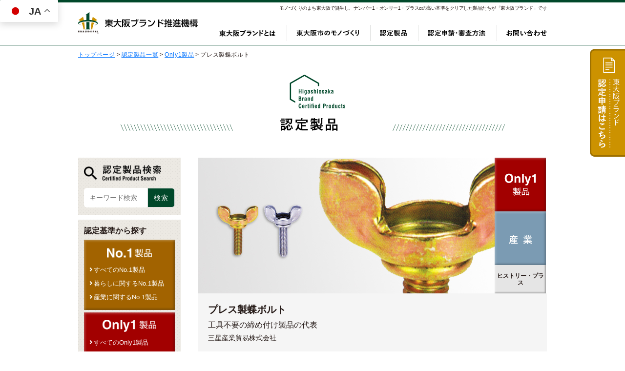

--- FILE ---
content_type: text/html; charset=UTF-8
request_url: https://www.higashiosakabrand.jp/products/714/
body_size: 9871
content:
<!DOCTYPE html>
<html lang="ja">

<head>
	<meta charset="UTF-8">
	<meta http-equiv="X-UA-Compatible" content="IE=edge">
	<meta name="format-detection" content="telephone=no">
		<title>プレス製蝶ボルト（三星産業貿易株式会社）｜東大阪ブランド推進機構</title>		<meta name="description" content="工具不要の締め付け製品の代表「プレス製蝶ボルト」のページです。「プレス製蝶ボルト」はモノづくりのまち東大阪で誕生し、高い基準をクリアした「東大阪ブランド」として認定されています。">
	
	
	<!--OGP-->
		<meta property="og:type" content="article">
		<meta property="og:site_name" content="東大阪ブランド推進機構">
		<meta property="og:description" content="工具不要の締め付け製品の代表「プレス製蝶ボルト」のページです。「プレス製蝶ボルト」はモノづくりのまち東大阪で誕生し、高い基準をクリアした「東大阪ブランド」として認定されています。">
	
		<meta property="og:url" content="https://www.higashiosakabrand.jp/products/714/">
		<meta property="og:image" content="https://www.higashiosakabrand.jp/wp-content/themes/higashiosakabrand202511/img/1200_630.png">
	<meta property="og:locale" content="ja_JP">
	<!-- //OGP 　-->

	<!--Twitter-->
	<meta name="twitter:card" content="summary_large_image">
		<meta name="twitter:title" content="プレス製蝶ボルト">
	<meta name="twitter:description" content="工具不要の締め付け製品の代表「プレス製蝶ボルト」のページです。「プレス製蝶ボルト」はモノづくりのまち東大阪で誕生し、高い基準をクリアした「東大阪ブランド」として認定されています。">
		<meta name="twitter:site" content="@Higashiosaka_B">
	<meta name="twitter:domain" content="https://www.higashiosakabrand.jp/">
	<meta name="twitter:image:src" content="https://www.higashiosakabrand.jp/wp-content/themes/higashiosakabrand202511/img/1200_630.png">
	<!-- //Twitter -->

	<!--favicon-->
	<link href="https://www.higashiosakabrand.jp/wp-content/themes/higashiosakabrand202511/img/webclip144_144.png" rel="apple-touch-icon-precomposed">
	<link href="https://www.higashiosakabrand.jp/wp-content/themes/higashiosakabrand202511/img/favicon.ico" rel="icon" type="image/x-icon">
	<meta name='robots' content='max-image-preview:large' />
<link rel='dns-prefetch' href='//cdnjs.cloudflare.com' />
<link rel='dns-prefetch' href='//cdn.jsdelivr.net' />
<link rel='dns-prefetch' href='//maps.googleapis.com' />
<link rel='dns-prefetch' href='//www.googletagmanager.com' />
<link rel='dns-prefetch' href='//translate.google.com' />
<link rel='dns-prefetch' href='//fonts.googleapis.com' />
<script>
window._wpemojiSettings = {"baseUrl":"https:\/\/s.w.org\/images\/core\/emoji\/14.0.0\/72x72\/","ext":".png","svgUrl":"https:\/\/s.w.org\/images\/core\/emoji\/14.0.0\/svg\/","svgExt":".svg","source":{"concatemoji":"https:\/\/www.higashiosakabrand.jp\/wp-includes\/js\/wp-emoji-release.min.js?ver=6.1.7"}};
/*! This file is auto-generated */
!function(e,a,t){var n,r,o,i=a.createElement("canvas"),p=i.getContext&&i.getContext("2d");function s(e,t){var a=String.fromCharCode,e=(p.clearRect(0,0,i.width,i.height),p.fillText(a.apply(this,e),0,0),i.toDataURL());return p.clearRect(0,0,i.width,i.height),p.fillText(a.apply(this,t),0,0),e===i.toDataURL()}function c(e){var t=a.createElement("script");t.src=e,t.defer=t.type="text/javascript",a.getElementsByTagName("head")[0].appendChild(t)}for(o=Array("flag","emoji"),t.supports={everything:!0,everythingExceptFlag:!0},r=0;r<o.length;r++)t.supports[o[r]]=function(e){if(p&&p.fillText)switch(p.textBaseline="top",p.font="600 32px Arial",e){case"flag":return s([127987,65039,8205,9895,65039],[127987,65039,8203,9895,65039])?!1:!s([55356,56826,55356,56819],[55356,56826,8203,55356,56819])&&!s([55356,57332,56128,56423,56128,56418,56128,56421,56128,56430,56128,56423,56128,56447],[55356,57332,8203,56128,56423,8203,56128,56418,8203,56128,56421,8203,56128,56430,8203,56128,56423,8203,56128,56447]);case"emoji":return!s([129777,127995,8205,129778,127999],[129777,127995,8203,129778,127999])}return!1}(o[r]),t.supports.everything=t.supports.everything&&t.supports[o[r]],"flag"!==o[r]&&(t.supports.everythingExceptFlag=t.supports.everythingExceptFlag&&t.supports[o[r]]);t.supports.everythingExceptFlag=t.supports.everythingExceptFlag&&!t.supports.flag,t.DOMReady=!1,t.readyCallback=function(){t.DOMReady=!0},t.supports.everything||(n=function(){t.readyCallback()},a.addEventListener?(a.addEventListener("DOMContentLoaded",n,!1),e.addEventListener("load",n,!1)):(e.attachEvent("onload",n),a.attachEvent("onreadystatechange",function(){"complete"===a.readyState&&t.readyCallback()})),(e=t.source||{}).concatemoji?c(e.concatemoji):e.wpemoji&&e.twemoji&&(c(e.twemoji),c(e.wpemoji)))}(window,document,window._wpemojiSettings);
</script>
<style>
img.wp-smiley,
img.emoji {
	display: inline !important;
	border: none !important;
	box-shadow: none !important;
	height: 1em !important;
	width: 1em !important;
	margin: 0 0.07em !important;
	vertical-align: -0.1em !important;
	background: none !important;
	padding: 0 !important;
}
</style>
	<link rel='stylesheet' id='wp-block-library-css' href='https://www.higashiosakabrand.jp/wp-includes/css/dist/block-library/style.min.css?ver=6.1.7' media='all' />
<link rel='stylesheet' id='classic-theme-styles-css' href='https://www.higashiosakabrand.jp/wp-includes/css/classic-themes.min.css?ver=1' media='all' />
<style id='global-styles-inline-css'>
body{--wp--preset--color--black: #000000;--wp--preset--color--cyan-bluish-gray: #abb8c3;--wp--preset--color--white: #ffffff;--wp--preset--color--pale-pink: #f78da7;--wp--preset--color--vivid-red: #cf2e2e;--wp--preset--color--luminous-vivid-orange: #ff6900;--wp--preset--color--luminous-vivid-amber: #fcb900;--wp--preset--color--light-green-cyan: #7bdcb5;--wp--preset--color--vivid-green-cyan: #00d084;--wp--preset--color--pale-cyan-blue: #8ed1fc;--wp--preset--color--vivid-cyan-blue: #0693e3;--wp--preset--color--vivid-purple: #9b51e0;--wp--preset--gradient--vivid-cyan-blue-to-vivid-purple: linear-gradient(135deg,rgba(6,147,227,1) 0%,rgb(155,81,224) 100%);--wp--preset--gradient--light-green-cyan-to-vivid-green-cyan: linear-gradient(135deg,rgb(122,220,180) 0%,rgb(0,208,130) 100%);--wp--preset--gradient--luminous-vivid-amber-to-luminous-vivid-orange: linear-gradient(135deg,rgba(252,185,0,1) 0%,rgba(255,105,0,1) 100%);--wp--preset--gradient--luminous-vivid-orange-to-vivid-red: linear-gradient(135deg,rgba(255,105,0,1) 0%,rgb(207,46,46) 100%);--wp--preset--gradient--very-light-gray-to-cyan-bluish-gray: linear-gradient(135deg,rgb(238,238,238) 0%,rgb(169,184,195) 100%);--wp--preset--gradient--cool-to-warm-spectrum: linear-gradient(135deg,rgb(74,234,220) 0%,rgb(151,120,209) 20%,rgb(207,42,186) 40%,rgb(238,44,130) 60%,rgb(251,105,98) 80%,rgb(254,248,76) 100%);--wp--preset--gradient--blush-light-purple: linear-gradient(135deg,rgb(255,206,236) 0%,rgb(152,150,240) 100%);--wp--preset--gradient--blush-bordeaux: linear-gradient(135deg,rgb(254,205,165) 0%,rgb(254,45,45) 50%,rgb(107,0,62) 100%);--wp--preset--gradient--luminous-dusk: linear-gradient(135deg,rgb(255,203,112) 0%,rgb(199,81,192) 50%,rgb(65,88,208) 100%);--wp--preset--gradient--pale-ocean: linear-gradient(135deg,rgb(255,245,203) 0%,rgb(182,227,212) 50%,rgb(51,167,181) 100%);--wp--preset--gradient--electric-grass: linear-gradient(135deg,rgb(202,248,128) 0%,rgb(113,206,126) 100%);--wp--preset--gradient--midnight: linear-gradient(135deg,rgb(2,3,129) 0%,rgb(40,116,252) 100%);--wp--preset--duotone--dark-grayscale: url('#wp-duotone-dark-grayscale');--wp--preset--duotone--grayscale: url('#wp-duotone-grayscale');--wp--preset--duotone--purple-yellow: url('#wp-duotone-purple-yellow');--wp--preset--duotone--blue-red: url('#wp-duotone-blue-red');--wp--preset--duotone--midnight: url('#wp-duotone-midnight');--wp--preset--duotone--magenta-yellow: url('#wp-duotone-magenta-yellow');--wp--preset--duotone--purple-green: url('#wp-duotone-purple-green');--wp--preset--duotone--blue-orange: url('#wp-duotone-blue-orange');--wp--preset--font-size--small: 13px;--wp--preset--font-size--medium: 20px;--wp--preset--font-size--large: 36px;--wp--preset--font-size--x-large: 42px;--wp--preset--spacing--20: 0.44rem;--wp--preset--spacing--30: 0.67rem;--wp--preset--spacing--40: 1rem;--wp--preset--spacing--50: 1.5rem;--wp--preset--spacing--60: 2.25rem;--wp--preset--spacing--70: 3.38rem;--wp--preset--spacing--80: 5.06rem;}:where(.is-layout-flex){gap: 0.5em;}body .is-layout-flow > .alignleft{float: left;margin-inline-start: 0;margin-inline-end: 2em;}body .is-layout-flow > .alignright{float: right;margin-inline-start: 2em;margin-inline-end: 0;}body .is-layout-flow > .aligncenter{margin-left: auto !important;margin-right: auto !important;}body .is-layout-constrained > .alignleft{float: left;margin-inline-start: 0;margin-inline-end: 2em;}body .is-layout-constrained > .alignright{float: right;margin-inline-start: 2em;margin-inline-end: 0;}body .is-layout-constrained > .aligncenter{margin-left: auto !important;margin-right: auto !important;}body .is-layout-constrained > :where(:not(.alignleft):not(.alignright):not(.alignfull)){max-width: var(--wp--style--global--content-size);margin-left: auto !important;margin-right: auto !important;}body .is-layout-constrained > .alignwide{max-width: var(--wp--style--global--wide-size);}body .is-layout-flex{display: flex;}body .is-layout-flex{flex-wrap: wrap;align-items: center;}body .is-layout-flex > *{margin: 0;}:where(.wp-block-columns.is-layout-flex){gap: 2em;}.has-black-color{color: var(--wp--preset--color--black) !important;}.has-cyan-bluish-gray-color{color: var(--wp--preset--color--cyan-bluish-gray) !important;}.has-white-color{color: var(--wp--preset--color--white) !important;}.has-pale-pink-color{color: var(--wp--preset--color--pale-pink) !important;}.has-vivid-red-color{color: var(--wp--preset--color--vivid-red) !important;}.has-luminous-vivid-orange-color{color: var(--wp--preset--color--luminous-vivid-orange) !important;}.has-luminous-vivid-amber-color{color: var(--wp--preset--color--luminous-vivid-amber) !important;}.has-light-green-cyan-color{color: var(--wp--preset--color--light-green-cyan) !important;}.has-vivid-green-cyan-color{color: var(--wp--preset--color--vivid-green-cyan) !important;}.has-pale-cyan-blue-color{color: var(--wp--preset--color--pale-cyan-blue) !important;}.has-vivid-cyan-blue-color{color: var(--wp--preset--color--vivid-cyan-blue) !important;}.has-vivid-purple-color{color: var(--wp--preset--color--vivid-purple) !important;}.has-black-background-color{background-color: var(--wp--preset--color--black) !important;}.has-cyan-bluish-gray-background-color{background-color: var(--wp--preset--color--cyan-bluish-gray) !important;}.has-white-background-color{background-color: var(--wp--preset--color--white) !important;}.has-pale-pink-background-color{background-color: var(--wp--preset--color--pale-pink) !important;}.has-vivid-red-background-color{background-color: var(--wp--preset--color--vivid-red) !important;}.has-luminous-vivid-orange-background-color{background-color: var(--wp--preset--color--luminous-vivid-orange) !important;}.has-luminous-vivid-amber-background-color{background-color: var(--wp--preset--color--luminous-vivid-amber) !important;}.has-light-green-cyan-background-color{background-color: var(--wp--preset--color--light-green-cyan) !important;}.has-vivid-green-cyan-background-color{background-color: var(--wp--preset--color--vivid-green-cyan) !important;}.has-pale-cyan-blue-background-color{background-color: var(--wp--preset--color--pale-cyan-blue) !important;}.has-vivid-cyan-blue-background-color{background-color: var(--wp--preset--color--vivid-cyan-blue) !important;}.has-vivid-purple-background-color{background-color: var(--wp--preset--color--vivid-purple) !important;}.has-black-border-color{border-color: var(--wp--preset--color--black) !important;}.has-cyan-bluish-gray-border-color{border-color: var(--wp--preset--color--cyan-bluish-gray) !important;}.has-white-border-color{border-color: var(--wp--preset--color--white) !important;}.has-pale-pink-border-color{border-color: var(--wp--preset--color--pale-pink) !important;}.has-vivid-red-border-color{border-color: var(--wp--preset--color--vivid-red) !important;}.has-luminous-vivid-orange-border-color{border-color: var(--wp--preset--color--luminous-vivid-orange) !important;}.has-luminous-vivid-amber-border-color{border-color: var(--wp--preset--color--luminous-vivid-amber) !important;}.has-light-green-cyan-border-color{border-color: var(--wp--preset--color--light-green-cyan) !important;}.has-vivid-green-cyan-border-color{border-color: var(--wp--preset--color--vivid-green-cyan) !important;}.has-pale-cyan-blue-border-color{border-color: var(--wp--preset--color--pale-cyan-blue) !important;}.has-vivid-cyan-blue-border-color{border-color: var(--wp--preset--color--vivid-cyan-blue) !important;}.has-vivid-purple-border-color{border-color: var(--wp--preset--color--vivid-purple) !important;}.has-vivid-cyan-blue-to-vivid-purple-gradient-background{background: var(--wp--preset--gradient--vivid-cyan-blue-to-vivid-purple) !important;}.has-light-green-cyan-to-vivid-green-cyan-gradient-background{background: var(--wp--preset--gradient--light-green-cyan-to-vivid-green-cyan) !important;}.has-luminous-vivid-amber-to-luminous-vivid-orange-gradient-background{background: var(--wp--preset--gradient--luminous-vivid-amber-to-luminous-vivid-orange) !important;}.has-luminous-vivid-orange-to-vivid-red-gradient-background{background: var(--wp--preset--gradient--luminous-vivid-orange-to-vivid-red) !important;}.has-very-light-gray-to-cyan-bluish-gray-gradient-background{background: var(--wp--preset--gradient--very-light-gray-to-cyan-bluish-gray) !important;}.has-cool-to-warm-spectrum-gradient-background{background: var(--wp--preset--gradient--cool-to-warm-spectrum) !important;}.has-blush-light-purple-gradient-background{background: var(--wp--preset--gradient--blush-light-purple) !important;}.has-blush-bordeaux-gradient-background{background: var(--wp--preset--gradient--blush-bordeaux) !important;}.has-luminous-dusk-gradient-background{background: var(--wp--preset--gradient--luminous-dusk) !important;}.has-pale-ocean-gradient-background{background: var(--wp--preset--gradient--pale-ocean) !important;}.has-electric-grass-gradient-background{background: var(--wp--preset--gradient--electric-grass) !important;}.has-midnight-gradient-background{background: var(--wp--preset--gradient--midnight) !important;}.has-small-font-size{font-size: var(--wp--preset--font-size--small) !important;}.has-medium-font-size{font-size: var(--wp--preset--font-size--medium) !important;}.has-large-font-size{font-size: var(--wp--preset--font-size--large) !important;}.has-x-large-font-size{font-size: var(--wp--preset--font-size--x-large) !important;}
.wp-block-navigation a:where(:not(.wp-element-button)){color: inherit;}
:where(.wp-block-columns.is-layout-flex){gap: 2em;}
.wp-block-pullquote{font-size: 1.5em;line-height: 1.6;}
</style>
<link rel='stylesheet' id='google-fonts-css' href='https://fonts.googleapis.com/css?family=EB+Garamond%3A400&#038;ver=1' media='all' />
<link rel='stylesheet' id='theme-css' href='https://www.higashiosakabrand.jp/wp-content/themes/higashiosakabrand202511/style.css?ver=20260120030408' media='all' />
<link rel='stylesheet' id='modal-video-css' href='https://www.higashiosakabrand.jp/wp-content/themes/higashiosakabrand202511/css/modal-video.min.css?ver=1763443694' media='all' />
<link rel='stylesheet' id='jquery-mmenu-css' href='https://cdnjs.cloudflare.com/ajax/libs/jQuery.mmenu/7.0.3/jquery.mmenu.all.css?ver=7.0.3' media='all' />
<link rel='stylesheet' id='product-menu-css' href='https://www.higashiosakabrand.jp/wp-content/themes/higashiosakabrand202511/css/product-menu.css?ver=1763443694' media='all' />
<link rel='stylesheet' id='csr-css' href='https://www.higashiosakabrand.jp/wp-content/themes/higashiosakabrand202511/css/csr.css?ver=1763443694' media='all' />
<link rel='stylesheet' id='slick-css' href='https://cdn.jsdelivr.net/npm/slick-carousel@1.8.1/slick/slick.css?ver=1.8.1' media='all' />
<link rel='stylesheet' id='blogs-css' href='https://www.higashiosakabrand.jp/wp-content/themes/higashiosakabrand202511/style-blogs.css?ver=2' media='all' />
<script src='https://www.higashiosakabrand.jp/wp-content/themes/higashiosakabrand202511/js/jquery-3.2.1.min.js?ver=3.2.1' id='jquery-js'></script>
<script src='https://www.higashiosakabrand.jp/wp-content/themes/higashiosakabrand202511/js/iscroll.js?ver=5.2.0' id='iscroll-js'></script>
<script src='https://www.higashiosakabrand.jp/wp-content/themes/higashiosakabrand202511/js/drawer/drawer.min.js?ver=3.2.2' id='drawer-js'></script>
<script src='https://www.higashiosakabrand.jp/wp-content/themes/higashiosakabrand202511/js/jquery.matchHeight.js?ver=1' id='matchHeight-js'></script>
<script src='https://www.higashiosakabrand.jp/wp-content/themes/higashiosakabrand202511/js/common.js?ver=1763443696' id='thema-common-js'></script>
<script src='https://cdnjs.cloudflare.com/ajax/libs/jQuery.mmenu/7.0.3/jquery.mmenu.all.js?ver=7.0.3' id='jquery-mmenu-js'></script>
<script async src='https://www.googletagmanager.com/gtag/js?id=G-5J6YSXBXJT' id='google-gtag-js'></script>
<script id='google-gtag-js-after'>
window.dataLayer = window.dataLayer || [];
function gtag(){dataLayer.push(arguments);}
gtag('js', new Date());
gtag('config', 'G-5J6YSXBXJT');
</script>
<link rel="https://api.w.org/" href="https://www.higashiosakabrand.jp/wp-json/" /><link rel="canonical" href="https://www.higashiosakabrand.jp/products/714/" />
<link rel='shortlink' href='https://www.higashiosakabrand.jp/?p=714' />
<link rel="alternate" type="application/json+oembed" href="https://www.higashiosakabrand.jp/wp-json/oembed/1.0/embed?url=https%3A%2F%2Fwww.higashiosakabrand.jp%2Fproducts%2F714%2F" />
<link rel="alternate" type="text/xml+oembed" href="https://www.higashiosakabrand.jp/wp-json/oembed/1.0/embed?url=https%3A%2F%2Fwww.higashiosakabrand.jp%2Fproducts%2F714%2F&#038;format=xml" />

		<script>
		$(function() {
			var w = $(window).width();
			var x = 801;
			if (w <= x) {
				$(function() {
					$("#menu").mmenu({
						extensions: ["fx-panels-slide-100", "border-none", "theme-black", "fullscreen", "position-right"],
						navbars: {
							content: ["prev", "close"],
							height: 2
						},
						//setSelected: true,
					}, {});
					var $menu = $("#menu");
					var API = $menu.data("mmenu");
					$menu.on("click", function() {
						API.open();
					});
					API.bind('open:start', function() {
						//console.log( "This panel is now opening: #");
						$('#header').css('z-index', '-1')
					});
					API.bind('close:start', function() {
						//console.log( "This panel is now opening: #");
						$('#header').css('z-index', '1000')
					});
				});
			}
		});
		$(function() {
			var elem = "";
			for (var i = -1; ++i < 10;) {
				elem += '<div class="empty"></div>';
			}
			$(".itemlist").append(elem);
		});
	</script>	

	
	<script>
	(function(i, s, o, g, r, a, m) {
		i['GoogleAnalyticsObject'] = r;
		i[r] = i[r] || function() {
			(i[r].q = i[r].q || []).push(arguments)
		}, i[r].l = 1 * new Date();
		a = s.createElement(o),
			m = s.getElementsByTagName(o)[0];
		a.async = 1;
		a.src = g;
		m.parentNode.insertBefore(a, m)
	})(window, document, 'script', 'https://www.google-analytics.com/analytics.js', 'ga');
	ga('create', 'UA-116695884-1', 'auto');
	ga('send', 'pageview');
	</script>

	<!-- Google Tag Manager -->
	<script>
	(function(w, d, s, l, i) {
		w[l] = w[l] || [];
		w[l].push({
			'gtm.start': new Date().getTime(),
			event: 'gtm.js'
		});
		var f = d.getElementsByTagName(s)[0],
			j = d.createElement(s),
			dl = l != 'dataLayer' ? '&l=' + l : '';
		j.async = true;
		j.src =
			'https://www.googletagmanager.com/gtm.js?id=' + i + dl;
		f.parentNode.insertBefore(j, f);
	})(window, document, 'script', 'dataLayer', 'GTM-MSBPLTTD');
	</script>
	<!-- End Google Tag Manager -->

	</head>
<body class="under-page2 drawer drawer--left">

<!-- Facebook Pixel Code -->
<script>
	! function(f, b, e, v, n, t, s) {
		if (f.fbq) return;
		n = f.fbq = function() {
			n.callMethod ?
				n.callMethod.apply(n, arguments) : n.queue.push(arguments)
		};
		if (!f._fbq) f._fbq = n;
		n.push = n;
		n.loaded = !0;
		n.version = '2.0';
		n.queue = [];
		t = b.createElement(e);
		t.async = !0;
		t.src = v;
		s = b.getElementsByTagName(e)[0];
		s.parentNode.insertBefore(t, s)
	}(window, document, 'script',
		'https://connect.facebook.net/en_US/fbevents.js');
	fbq('init', '580925622677214');
	fbq('track', 'PageView');
</script>
<noscript><img height="1" width="1" style="display:none" src="https://www.facebook.com/tr?id=580925622677214&ev=PageView&noscript=1" /></noscript>
<!-- End Facebook Pixel Code -->
<!-- Facebook Pixel Code -->
<script>
! function(f, b, e, v, n, t, s) {
	if (f.fbq) return;
	n = f.fbq = function() {
		n.callMethod ? n.callMethod.apply(n, arguments) : n.queue.push(arguments)
	};
	if (!f._fbq) f._fbq = n;
	n.push = n;
	n.loaded = !0;
	n.version = '2.0';
	n.queue = [];
	t = b.createElement(e);
	t.async = !0;
	t.src = v;
	s = b.getElementsByTagName(e)[0];
	s.parentNode.insertBefore(t, s)
}(window, document, 'script', 'https://connect.facebook.net/en_US/fbevents.js');
fbq('init', '582117516022900');
fbq('track', 'PageView');
</script>
<noscript><img height="1" width="1" style="display:none" src="https://www.facebook.com/tr?id=582117516022900&ev=PageView&noscript=1" /></noscript>
<!-- End Facebook Pixel Code -->
<!-- Google Tag Manager (noscript) -->
<noscript><iframe src="https://www.googletagmanager.com/ns.html?id=GTM-MSBPLTTD" height="0" width="0" style="display:none;visibility:hidden"></iframe></noscript>
<!-- End Google Tag Manager (noscript) -->

			<header id="header">
				<div class="container">
					<div id="hdin">
												<p class="logo"><a href="https://www.higashiosakabrand.jp/"><img src="https://www.higashiosakabrand.jp/wp-content/themes/higashiosakabrand202511/img/common/logo.svg" width="245" alt="東大阪ブランド推進機構"></a></p>
												<p class="nintei-btn">
							<a href="https://www.higashiosakabrand.jp/application/" onclick="ga('send', 'event', 'Sidebar', 'Sidebtn', '認定申請はこちら');" class="ga_button_click">
								<img src="https://www.higashiosakabrand.jp/wp-content/themes/higashiosakabrand202511/img/common/side-btn.png" class="for-pc" alt="東大阪ブランド認定申請はこちら" width="144" height="441">
								<img src="https://www.higashiosakabrand.jp/wp-content/themes/higashiosakabrand202511/img/common/side-btn-sp.png" class="for-sp" alt="東大阪ブランド認定申請はこちら" width="174" height="54">
							</a>
						</p>
					</div>
					<button type="button" class="drawer-toggle drawer-hamburger">
						<span class="sr-only">toggle navigation</span>
						<span class="drawer-hamburger-icon"></span>
					</button>
					<div class="cap"><span>モノづくりのまち東大阪で誕生し、ナンバー1・オンリー1・プラスαの高い基準をクリアした製品たちが「東大阪ブランド」です</span></div>

					<nav id="gnav" class="drawer-nav">
						<ul class="gnav-menu drawer-menu" ontouchstart="">
							<li class="nv00 for-sp"><a href="https://www.higashiosakabrand.jp/">トップ</a></li>
							<li class="nv01"><a href="https://www.higashiosakabrand.jp/about/">東大阪ブランドとは</a></li>
							<li class="nv02"><a href="https://www.higashiosakabrand.jp/manufacture/">東大阪市のモノづくり</a></li>
							<li class="nv03"><a href="https://www.higashiosakabrand.jp/products/">認定製品</a></li>
							<li class="nv04"><a href="https://www.higashiosakabrand.jp/application/">認定申請・審査方法</a></li>
														<li class="nv09 for-sp"><a href="https://www.higashiosakabrand.jp/sitepolicy/">サイトポリシー</a></li>
							<li class="nv05"><a href="https://www.higashiosakabrand.jp/contact/">お問い合わせ</a></li>
						</ul>
						<p class="snb for-sp">
							<a href="https://www.youtube.com/channel/UCoBeN4idJzi9wS7F9rQaoxw/" target="_blank" rel="noopener"><img src="https://www.higashiosakabrand.jp/wp-content/themes/higashiosakabrand202511/img/common/sns-icon01.png" alt="東大阪ブランドYoutubeチャンネル" width="88" height="88"></a>
							<a href="https://www.facebook.com/eastosakabrand/" target="_blank" rel="noopener"><img src="https://www.higashiosakabrand.jp/wp-content/themes/higashiosakabrand202511/img/common/sns-icon02.png" alt="東大阪ブランドFacebookページ" width="88" height="88"></a>
							<a href="https://x.com/Higashiosaka_B" target="_blank" rel="noopener"><img src="https://www.higashiosakabrand.jp/wp-content/themes/higashiosakabrand202511/img/common/sns-icon03.png" alt="東大阪ブランドTwitter" width="88" height="88"></a>
						</p>
											</nav>
				</div>
			</header>
			<div class="gtranslate-pc-wrapper">
				<div class="gtranslate_wrapper" id="gt-wrapper-32051161"></div>			</div>

<div class="main" id="products">
		<div class="breadCrumb container"><!-- Breadcrumb NavXT 7.3.0 -->
<span property="itemListElement" typeof="ListItem"><a property="item" typeof="WebPage" title="東大阪ブランド推進機構へ移動" href="https://www.higashiosakabrand.jp" class="home"><span property="name">トップページ</span></a><meta property="position" content="1"></span> &gt; <span property="itemListElement" typeof="ListItem"><a property="item" typeof="WebPage" title="認定製品一覧へ移動" href="https://www.higashiosakabrand.jp/products/" class="archive post-products-archive"><span property="name">認定製品一覧</span></a><meta property="position" content="2"></span> &gt; <span property="itemListElement" typeof="ListItem"><a property="item" typeof="WebPage" title="Go to the Only1製品 認定基準 archives." href="https://www.higashiosakabrand.jp/certification/only1/" class="taxonomy certification"><span property="name">Only1製品</span></a><meta property="position" content="3"></span> &gt; <span property="itemListElement" typeof="ListItem"><span property="name">プレス製蝶ボルト</span><meta property="position" content="4"></span></div>
	<p class="pagettl"><img src="https://www.higashiosakabrand.jp/wp-content/themes/higashiosakabrand202511/img/products/products-ttl.png" alt="東大阪ブランド認定製品" width="266" height="230"></p>

	<div id="products-list" class="container">

		<div id="side">
	<p class="sebn for-sp"><a href="#menu"><img src="https://www.higashiosakabrand.jp/wp-content/themes/higashiosakabrand202511/img/products/serch-btn-sp.png"></a></p>
	<nav id="menu">
	<ul id="panel-menu">
		<li class="bgs"><p class="for-pc searchtxt"><img src="https://www.higashiosakabrand.jp/wp-content/themes/higashiosakabrand202511/img/products/products-side-ttl.png" alt="認定製品検索" width="340" height="68"></p>
		<form method="get" class="searchform" action="https://www.higashiosakabrand.jp/">
		<!--<input type="hidden" name="post_type[]" value="products">-->
		<input type="text" placeholder="キーワード検索" name="s" class="searchfield" value="" /><input type="submit" value="検索" title="検索" class="searchsubmit">
		</form>
		</li>

		<li class="bgs bs2">
		<span class="for-sp">認定基準から探す</span>
		<ul>
			<li>
			<dl class="lines">
				<dt>認定基準から探す</dt>
				<dd>
				<dl class="dl1">
					<dt><img src="https://www.higashiosakabrand.jp/wp-content/themes/higashiosakabrand202511/img/products/products-side-ttl2.png" alt="No.1製品" width="214" height="58"></dt>
					<dd>
					<ul>
						<li><a href="https://www.higashiosakabrand.jp/certification/no1/">すべてのNo.1製品</a></li>
						<li><a href="https://www.higashiosakabrand.jp/certification/no1/?scene=living">暮らしに関するNo.1製品</a></li>
						<li><a href="https://www.higashiosakabrand.jp/certification/no1/?scene=industry">産業に関するNo.1製品</a></li>
					</ul>
					</dd>
				</dl>
				<dl class="dl2">
					<dt><img src="https://www.higashiosakabrand.jp/wp-content/themes/higashiosakabrand202511/img/products/products-side-ttl3.png" alt="Only1製品" width="256" height="58"></dt>
					<dd>
					<ul>
						<li><a href="https://www.higashiosakabrand.jp/certification/only1/">すべてのOnly1製品</a></li>
						<li><a href="https://www.higashiosakabrand.jp/certification/only1/?scene=living">暮らしに関するOnly1製品</a></li>
						<li><a href="https://www.higashiosakabrand.jp/certification/only1/?scene=industry">産業に関するOnly1製品</a></li>
					</ul>
					</dd>
				</dl>
				<dl class="dl3">
					<dt><img src="https://www.higashiosakabrand.jp/wp-content/themes/higashiosakabrand202511/img/products/products-side-ttl4.png" alt="+α製品" width="256" height="58"></dt>
					<dd>
					<ul>
						<li><a href="https://www.higashiosakabrand.jp/certification/plusalpha/">すべての+α製品</a></li>
						<li><a href="https://www.higashiosakabrand.jp/certification/plusalpha/?scene=living">暮らしに関する+α製品</a></li>
						<li><a href="https://www.higashiosakabrand.jp/certification/plusalpha/?scene=industry">産業に関する+α製品</a></li>
					</ul>
					</dd>
				</dl>
				</dd>
			</dl>
			</li>
		</ul>
		</li>

		<li class="bgs bs2">
		<span class="for-sp">使用シーンから探す</span>
		<ul>
			<li>
			<dl class="sean">
				<dt>使用シーンから探す</dt>
				<dd>
				<ul>
					<li><a href="https://www.higashiosakabrand.jp/scene/living/"><img src="https://www.higashiosakabrand.jp/wp-content/themes/higashiosakabrand202511/img/products/serch-btn-sean01-pc.png" class="swig" alt="暮らし" width="362" height="94"></a></li>
					<li><a href="https://www.higashiosakabrand.jp/scene/industry/"><img src="https://www.higashiosakabrand.jp/wp-content/themes/higashiosakabrand202511/img/products/serch-btn-sean02-pc.png" class="swig" alt="産業" width="362" height="94"></a></li>
				</ul>
				</dd>
			</dl>
			</li>
		</ul>
		</li>

		<li class="bgs bs2">
		<span class="for-sp">業種から探す</span>
		<ul>
			<li>
			<dl class="works">
				<dt>業種から探す</dt>
				<dd>
				<ul>
					<li><a href="https://www.higashiosakabrand.jp/catbusiness/%e3%83%87%e3%82%b6%e3%82%a4%e3%83%b3%e3%83%bb%e3%83%97%e3%83%a9%e3%82%b9/">デザイン・プラス</a></li><li><a href="https://www.higashiosakabrand.jp/catbusiness/%e3%83%92%e3%82%b9%e3%83%88%e3%83%aa%e3%83%bc%e3%83%bb%e3%83%97%e3%83%a9%e3%82%b9/">ヒストリー・プラス</a></li><li><a href="https://www.higashiosakabrand.jp/catbusiness/%e3%83%91%e3%82%a4%e3%82%aa%e3%83%8b%e3%82%a2%e3%83%bb%e3%83%97%e3%83%a9%e3%82%b9/">パイオニア・プラス</a></li><li><a href="https://www.higashiosakabrand.jp/catbusiness/%e3%82%a8%e3%82%b3%e3%83%ad%e3%82%b8%e3%83%bc%e3%83%bb%e3%83%97%e3%83%a9%e3%82%b9/">エコロジー・プラス</a></li><li><a href="https://www.higashiosakabrand.jp/catbusiness/%e3%83%95%e3%82%a1%e3%83%b3%e3%82%af%e3%82%b7%e3%83%a7%e3%83%b3%e3%83%bb%e3%83%97%e3%83%a9%e3%82%b9/">ファンクション・プラス</a></li>				</ul>
				</dd>
			</dl>
			</li>
		</ul>
		</li>
	</ul>
	</nav>
</div>

	<div id="lists">
		<div id="detail">
		<div id="area01">
			<ul>
						<li class="cat01b"><span><img src="https://www.higashiosakabrand.jp/wp-content/themes/higashiosakabrand202511/img/products/icon-products01b-pc.png" class="swig" alt="Only1製品"></span></li>
			
						<li class="cat02b"><span><img src="https://www.higashiosakabrand.jp/wp-content/themes/higashiosakabrand202511/img/products/icon-products02b-pc.png" class="swig" alt="産業"></span></li>
			
			<li class="li03">
			<span>ヒストリー・プラス</span>			</li>
			</ul>

										<p class="pic">
			<img src="https://www.higashiosakabrand.jp/wp-content/uploads/2018/03/presschoubolt_picture0.jpg" width="607" height="278" alt="プレス製蝶ボルト">
			</p>
					</div>
		<!-- /area01 -->

					<div id="title">
			<h1>プレス製蝶ボルト</h1>
			<dl>
			<dt>工具不要の締め付け製品の代表</dt>
			<dd>三星産業貿易株式会社</dd>
			</dl>
		</div>
		<!-- /title -->

		<dl id="desc">
			<dt>生活のあらゆる場面で活躍</dt>
			<dd>
			プレス製蝶ボルトは、コスト低廉・軽量・大量生産に富んだ製品です。締め付け強度もJIS保証トルクを大幅に上回っています。 工作機械、農機具、電動工具、家電製品、食品機械、医療機械、自動販売機など生活の様々な場面で使用されています。			</dd>
		</dl>
		<!-- /desc -->

		<div id="feat">
			<h2>製品の特長</h2>
			<div class="featin">
			<dl>
													<dt><img src="https://www.higashiosakabrand.jp/wp-content/uploads/2018/03/presschoubolt_picture1.jpg" width="162" height="137" alt="「プレス製蝶ボルト」の特長画像_01"></dt>
								<dd>軽量・低価格ながら、高い締め付け強度を持っています。</dd>
			</dl>

			<dl>
															<dt><img src="https://www.higashiosakabrand.jp/wp-content/uploads/2018/03/presschoubolt_picture2.jpg" width="162" height="137" alt="「プレス製蝶ボルト」の特長画像_02"></dt>
								<dd>“手で締めるネジ”として、生活の様々な場面で活躍しています。</dd>
			</dl>

			<dl>
															<dt><img src="https://www.higashiosakabrand.jp/wp-content/uploads/2018/03/presschoubolt_picture3.jpg" width="162" height="137" alt="「プレス製蝶ボルト」の特長画像_03"></dt>
								<dd>蝶ボルトの「イーグルスターブランド」として、業界で高い信頼を得ています。</dd>
			</dl>
			</div>

						</div>
		<!-- /feat -->

			
					
		<div id="comp">
			<h2>会社概要</h2>
			<dl>
			<dt>三星産業貿易株式会社</dt>
			<dd>“手で締めるネジ”こと蝶ボルト・蝶ナットの生産で、70%の国内シェアを持ち、品質・量ともにトップメーカーとして知られる。「冷間圧造技術」により量産できる製造方法を構築した国内初の企業でもある。</dd>
			</dl>
						<ul>
			<li>〒577-0054 <a href="https://www.google.com/maps/place/〒577-0054 東大阪市高井田元町2-15-12" target="_blank" rel="noopener">東大阪市高井田元町2-15-12（Googleマップを開く）</a></li>
			<li>TEL ： <span class="for-pc">06-6782-3151</span><span class="for-sp"><a href="tel:06-6782-3151" onclick="ga('send', 'event', 'Products', 'CompanyTelTap', '三星産業貿易株式会社の電話番号');">06-6782-3151</a></span></li>
			<li>FAX ： 06-6783-3787</li>
			<li>E-mail ： mitsuboshi@mitsu-boshi.co.jp</li>
			<li>URL ： <a href="https://www.mitsu-boshi.co.jp" target="_blank" rel="noopener" onclick="ga('send', 'event', 'Products', 'CompanyUrlLink', '三星産業貿易株式会社のURL');">https://www.mitsu-boshi.co.jp</a></li>
			<li>
							</li>
			</ul>
		</div>
		<!-- /comp -->

								<div id="etc">
			<h2>その他の認定製品</h2>
			<div class="itemlist">
							<div class="items">
				<a href="https://www.higashiosakabrand.jp/products/720/">
				<p class="pic">
																<img src="https://www.higashiosakabrand.jp/wp-content/uploads/2018/03/presschounut_thumb.jpg" width="135" height="135" alt="「プレス製蝶ボルト」のサムネイル画像">
					
										<span class="cat01"><img src="https://www.higashiosakabrand.jp/wp-content/themes/higashiosakabrand202511/img/common/thumb-icon-cat01b.png" alt="Only1製品" width="102" height="48"></span>
					
										<span class="cat02"><img src="https://www.higashiosakabrand.jp/wp-content/themes/higashiosakabrand202511/img/common/thumb-icon-cat02b.png" alt="産業" width="80" height="48"></span>
									</p>
				<dl>
					<dt>プレス製蝶ナット</dt>
					<dd>簡単に手で締められる軽量製品</dd>
					<dd><span>三星産業貿易株式会社</span></dd>
				</dl>
				</a>
			</div>
			<!-- /items -->
						<div class="items">
				<a href="https://www.higashiosakabrand.jp/products/732/">
				<p class="pic">
																<img src="https://www.higashiosakabrand.jp/wp-content/uploads/2018/03/reikanchounut_thumb.jpg" width="135" height="135" alt="「プレス製蝶ボルト」のサムネイル画像">
					
										<span class="cat01"><img src="https://www.higashiosakabrand.jp/wp-content/themes/higashiosakabrand202511/img/common/thumb-icon-cat01b.png" alt="Only1製品" width="102" height="48"></span>
					
										<span class="cat02"><img src="https://www.higashiosakabrand.jp/wp-content/themes/higashiosakabrand202511/img/common/thumb-icon-cat02b.png" alt="産業" width="80" height="48"></span>
									</p>
				<dl>
					<dt>冷間圧造蝶ナット</dt>
					<dd>美しい形状と高い品質</dd>
					<dd><span>三星産業貿易株式会社</span></dd>
				</dl>
				</a>
			</div>
			<!-- /items -->
						</div>
			<!-- /itemlist -->
		</div>
		<!-- /etc -->
		

			
		
					</div>
		<!-- /detail -->
	</div>
	<!-- /lists -->

	</div>
</div>
<!-- /main -->
		<footer id="footer">
	<div id="contact-footer">
		<div class="container">
			<ul class="sns">
				<li><a href="https://www.youtube.com/channel/UCoBeN4idJzi9wS7F9rQaoxw/" target="_blank" rel="noopener" onclick="ga('send', 'event', 'Footer', 'Footbtn', '東大阪ブランドYoutubeチャンネル');"><img src="https://www.higashiosakabrand.jp/wp-content/themes/higashiosakabrand202511/img/common/sns-icon01.png" alt="東大阪ブランドYoutubeチャンネル" width="88" height="88"></a></li>
				<li><a href="https://www.facebook.com/higashiosakabrandjp/" target="_blank" rel="noopener" onclick="ga('send', 'event', 'Footer', 'Footbtn', '東大阪ブランドFacebookページ');"><img src="https://www.higashiosakabrand.jp/wp-content/themes/higashiosakabrand202511/img/common/sns-icon02.png" alt="東大阪ブランドFacebookページ" width="88" height="88"></a></li>
				<li><a href="https://x.com/Higashiosaka_B" target="_blank" rel="noopener" onclick="ga('send', 'event', 'Footer', 'Footbtn', '東大阪ブランドTwitter');"><img src="https://www.higashiosakabrand.jp/wp-content/themes/higashiosakabrand202511/img/common/sns-icon03.png" alt="東大阪ブランドTwitter" width="88" height="88"></a></li>
			</ul>
			<ul class="snv">
				<li><a href="https://www.higashiosakabrand.jp/">トップページ</a></li>
				<li><a href="https://www.higashiosakabrand.jp/about/">東大阪ブランドとは</a></li>
				<li><a href="https://www.higashiosakabrand.jp/manufacture/">東大阪市のモノづくり</a></li>
				<li><a href="https://www.higashiosakabrand.jp/products/">認定製品一覧</a></li>
				<li><a href="https://www.higashiosakabrand.jp/application/">認定申請・審査方法</a></li>
				<li><a href="https://www.higashiosakabrand.jp/sitepolicy/">サイトポリシー</a></li>
				<li><a href="https://www.higashiosakabrand.jp/contact/">お問い合わせ</a></li>
			</ul>
			<p class="logo"><img src="https://www.higashiosakabrand.jp/wp-content/themes/higashiosakabrand202511/img/common/foot-logo.svg" alt="東大阪ブランド推進機構" width="300" height="134"></p>
			<p class="copy">Copyright &copy; Higashiosaka Brand promotion organization All Rights Reserved.</p>
		</div>
	</div>
</footer>
<div class="pagetop"><a href="#"><img src="https://www.higashiosakabrand.jp/wp-content/themes/higashiosakabrand202511/img/common/pagetop.png" alt="このページのトップへ" width="55" height="55"></a></div>

<script src='https://maps.googleapis.com/maps/api/js?key=AIzaSyBA-o0XkPD_FmuIQwcKMLjYNJXCSTpsXYQ&#038;ver=1' id='googlemap-js'></script>
<script src='https://www.higashiosakabrand.jp/wp-content/themes/higashiosakabrand202511/js/company_googlemap.js?ver=7.0.3' id='company-gmap-js'></script>
<script src='https://cdn.jsdelivr.net/npm/slick-carousel@1.8.1/slick/slick.min.js?ver=1.8.1' id='slick-js'></script>
<script id='google-translate-api-js-before'>
		function googleTranslateElementInit() {
			new google.translate.TranslateElement({
				pageLanguage: 'ja',
				layout: google.translate.TranslateElement.InlineLayout.SIMPLE,
				autoDisplay: false,
				multilanguagePage: true
			}, 'google_translate_element');
		}
	
</script>
<script src='https://translate.google.com/translate_a/element.js?cb=googleTranslateElementInit' id='google-translate-api-js'></script>
<script id='gt_widget_script_32051161-js-before'>
window.gtranslateSettings = /* document.write */ window.gtranslateSettings || {};window.gtranslateSettings['32051161'] = {"default_language":"ja","languages":["en","ja"],"url_structure":"none","flag_style":"2d","wrapper_selector":"#gt-wrapper-32051161","alt_flags":[],"float_switcher_open_direction":"top","switcher_horizontal_position":"inline","flags_location":"\/wp-content\/plugins\/gtranslate\/flags\/"};
</script><script src="https://www.higashiosakabrand.jp/wp-content/plugins/gtranslate/js/float.js?ver=6.1.7" data-no-optimize="1" data-no-minify="1" data-gt-orig-url="/products/714/" data-gt-orig-domain="www.higashiosakabrand.jp" data-gt-widget-id="32051161" defer></script><script>
$(function() {
	// １件の時サムネイルのスライド消す	
	var totalItems = $('#slider .swiper-slide').length;
	if (totalItems < 2) {
		$('.slide-area').addClass('oneslide');
	}
	// メイン画像のオプション
	$(".slider").slick({
		autoplay: false,
		arrows: true,
		asNavFor: ".slider-thumbnail",
	});
	// サムネイルのオプション
	$(".slider-thumbnail").slick({
		slidesToShow: 3,
		asNavFor: ".slider",
		focusOnSelect: true,
		responsive: [{
			breakpoint: 800,
			settings: {
				slidesToShow: 2,
			}
		}]
	});
});
</script>

</body>

</html>


--- FILE ---
content_type: text/css
request_url: https://www.higashiosakabrand.jp/wp-content/themes/higashiosakabrand202511/style.css?ver=20260120030408
body_size: 23591
content:
/*
Theme Name: 東大阪ブランド推進機構
Theme URI: 
Author:　東大阪ブランド推進機構
Author URI:
Description: 東大阪ブランド推進機構専用テーマ 翻訳プラグインGTranslatec導入
Version: 2.0.1
Tags: 東大阪ブランド推進機構, white, green, beige
*/


@charset "utf-8";

/*共通*/
@font-face {
	font-family: 'Noto Serif Japanese';
	font-style: normal;
	font-weight: 400;
	src: url('css/fonts/NotoSerifCJKjp-Regular.woff') format('woff');
	font-display: swap;
}

html,
body,
div,
span,
applet,
object,
iframe,
h1,
h2,
h3,
h4,
h5,
h6,
p,
blockquote,
pre,
a,
abbr,
acronym,
address,
big,
cite,
code,
del,
dfn,
em,
font,
img,
ins,
kbd,
q,
s,
samp,
small,
strike,
strong,
sub,
sup,
tt,
var,
dl,
dt,
dd,
ol,
ul,
li,
fieldset,
form,
label,
legend,
table,
caption,
tbody,
tfoot,
thead,
tr,
th,
td,
figcaption {
	margin: 0;
	padding: 0;
	border: 0;
	font-weight: inherit;
	font-style: inherit;
	font-size: 100%;
	font-family: inherit;
	vertical-align: baseline;
}

:focus {
	outline: 0;
}

a,
a:link,
a:visited,
a:hover,
a:active {
	text-decoration: none
}

table {
	border-collapse: separate;
	border-spacing: 0;
}

th,
td {
	text-align: left;
	font-weight: normal;
}

img,
iframe {
	border: none;
	text-decoration: none;
}

ol,
ul {
	list-style: none;
}

input,
textarea,
select,
button {
	font-size: 100%;
	font-family: inherit;
}

select {
	margin: inherit;
}

hr {
	margin: 0;
	padding: 0;
	border: 0;
	color: #000;
	background-color: #000;
	height: 1px
}

* {
	padding: 0;
	margin: 0;
	border: 0;
}

img {
	max-width: 100%;
	height: auto;
	vertical-align: bottom;
	width: inherit\9;
	/*ie8*/
	max-width: 100%\9;
	/*ie8*/
	height: auto\9;
	/*ie8*/
}

a {
	text-decoration: none;
	color: #231815;
	transition: all 0.2s ease 0s;
}

strong {
	font-weight: 600;
}

ul li a img {
	margin: 0;
	padding: 0;
}

li img {
	vertical-align: bottom;
}

/* a:focus {} */

a:hover {
	opacity: 0.7;
	-moz-opacity: 0.7;
	-khtml-opacity: 0.7;
}

ol,
ul {
	list-style: none outside none;
}

ul.link,
ol.link {
	list-style: outside none none;
}

.container {
	width: 960px;
	margin: 0 auto;
	overflow: hidden;
}

.container:after {
	clear: both;
	content: "";
	display: block;
	height: 0;
	visibility: hidden;
}

.hidden {
	overflow: hidden;
	zoom: 1;
}

.for-pc {
	display: inline-block;
}

.for-sp {
	display: none;
}

/* .clear {} */

.clear:after {
	clear: both;
	content: "";
	display: block;
	height: 0;
	visibility: hidden;
}

html {
	font-size: 62.5%;
	width: 100%;
}

body {
	font-size: 14px;
	font-size: 1.4rem;
	font-weight: 500;
	color: #231815;
	line-height: 1.8;
	font-family: YuGothic, "Yu Gothic", "ヒラギノ角ゴ Pro W3", "Hiragino Kaku Gothic Pro", "メイリオ", Meiryo, Osaka, "ＭＳ Ｐゴシック", "MS PGothic", sans-serif;
	text-align: left;
	-webkit-text-size-adjust: 100%;
	min-width: 1000px;
}

table {
	border-collapse: collapse;
	border-spacing: 0;
}


/*header*/
#header {
	/*overflow: hidden;*/
	position: relative;
	padding: 0 1%;
	background: #fff;
	position: fixed;
	width: 100%;
	z-index: 1000;
	box-sizing: border-box;
	border-top: 5px solid #00482a;
	border-bottom: 1px solid #00482a;
}

.under-page2 #header {
	border-bottom: 1px solid #00482a;
}

#header .container {
	position: relative;
}

#header:after {
	clear: both;
	content: "";
	display: block;
	height: 0;
	visibility: hidden;
}

#header .logo {
	float: left;
	padding: 20px 0 0 0;
}

/* #header .logo a {} */

#header .cap {
	font-size: 10px;
	text-align: right;
	margin: 3px 0 8px 0;
	/* padding-right:130px; */
}
/* 英語 (en) に翻訳された時だけ */
html[lang="en"] #header .cap {
	overflow-wrap: break-word;
  word-wrap: break-word;
	white-space: normal !important;
	max-width: 560px;
	height: 36px;
	margin: 3px 0 0 auto;
}

#header .cap span {
	display: inline-block;
	letter-spacing: -0.5px;
	vertical-align: top;
}

#header .cap #google_translate_element {
	display: inline-block;
}

.toggle-menu {
	display: none;
}

.drawer-hamburger {
	display: none;
}

#gnav {
	z-index: 1000;
	margin: 25px 0 8px 0;
}
/* 英語のとき */
html[lang="en"] #gnav {
	margin: 7px 0 8px;
}

#gnav ul li.for-sp {
	display: none;
}

#gnav ul {
	text-align: right;
	height: 33px;
}

/* #gnav .gnav-menu {} */

#gnav ul li {
	display: inline-block;
	text-align: right;
	line-height: 30px;
	border-left: 1px solid #dedfde;
	margin-left: 19px;
	padding-left: 19px;
}

#gnav ul li.nv01 {
	border-left: none;
	margin-left: 0;
	padding-left: 0;
}

#gnav li a {
	color: #333;
	display: block;
	letter-spacing: 0em;
	opacity: 1;
	position: relative;
	text-align: center;
	transition: .3s;
	font-size: 1.4rem;
	width: 115px;
	height: 33px;
	background-image: url(img/common/mnv01.png);
	background-size: 100%;
	text-indent: 100%;
	white-space: nowrap;
	overflow: hidden;
	background-repeat: no-repeat;
	background-position: center center;
}

#gnav li.nv01 a {
	width: 115.5px;
	background-image: url(img/common/mnv01.png);
}

#gnav li.nv02 a {
	width: 128px;
	background-image: url(img/common/mnv02.png);
}

#gnav li.nv03 a {
	width: 55px;
	background-image: url(img/common/mnv03.png);
}

#gnav li.nv04 a {
	width: 118px;
	background-image: url(img/common/mnv04.png);
}

#gnav li.nv05 a {
	width: 83px;
	background-image: url(img/common/mnv05.png);
}

/* #gnav li a:after {} */

#gnav li a:hover {
	color: #00482a;
}

#gnav li a.act {
	color: #00482a;
}

#gnav .lang {
	position: absolute;
	top: -43px;
	right: 0;
}

.nintei-btn {
	position: fixed;
	right: 0;
	top: 100px;
	z-index: 10000;
	width: 72px;
}




/*footer*/
#footer {
	text-align: center;
	padding: 60px 0;
}

#footer .logo {
	width: 200px;
	margin: auto;
}

#footer #logo img {
	width: 200px;
}

#footer #logo span {
	display: block;
	font-size: 1.2rem;
	line-height: 3;
}

/* #contact-footer {} */

/* #contact-footer ul.sns {} */

#contact-footer ul.sns li {
	display: inline-block;
	margin: 0 10px;
	width: 44px;
}

#contact-footer ul.snv {
	margin: 25px 0 40px 0;
}

#contact-footer ul.snv li {
	display: inline-block;
	margin: 0 15px 0 0;
	padding: 0 15px 0 0;
	border-right: 1px solid #999;
	line-height: 1;
	font-size: 1.2rem;
}

#contact-footer ul.snv li:last-child {
	margin: 0;
	padding: 0;
	border: none;
}

#contact-footer p.copy {
	font-size: 1rem;
	margin: 25px 0 0 0;
}

/* #contact-footer a {} */



/*共通部分＝＝＝＝＝＝＝＝＝＝＝＝＝＝*/
div.main {
	padding: 92px 0 10px 0;
	overflow: hidden;
}

.under-page .main,
.under-page2 .main {
	background-image: url(img/common/line01.png);
	background-repeat: repeat-x;
	background-position: left bottom;
	padding-bottom: 70px;
}

/* .under-page h2 {} */

/* .under-page h2 span {} */


/* pagenation */
.pagination {
	clear: both;
	padding: 25px 0 0;
	position: relative;
	font-size: 1.7rem;
	text-align: left;
}

.pagination-box {
	display: inline-block;
}

.pagination li span,
.pagination li a {
	display: block;
	margin: 2px 5px 2px 0;
	padding: 0;
	text-decoration: none;
	width: 45px;
	line-height: 45px;
	text-align: center;
	color: #333;
	border: 1px solid #ddd;
}

.pagination li {
	float: left;
}

.pagination span.page-of {
	background: none;
}

.pagination a:hover {
	background: #f2f6f4;
}

.pagination .current {
	color: #fff;
	background: #00482a;
}

/*パンくず★------*/
.breadCrumb {
	font-size: 1.2rem;
	margin: 10px auto 30px auto;
	overflow: hidden;
	text-align: left;
	display: table;
}

.breadCrumb span a {
	color: #0072ff;
	text-decoration: underline;
	position: relative;
}

.breadCrumb span:after {
	margin: 0 0.5em;
}

.breadCrumb span:last-child:after {
	display: none;
}

.breadCrumb span {
	width: auto;
	letter-spacing: 0.05em;
}

/*ページトップ----*/
.pagetop {
	bottom: 24px;
	display: none;
	position: fixed;
	right: 24px;
	text-align: center;
	z-index: 1000;
}

.pagetop a {
	display: block;
}

.pagetop a:hover {
	opacity: 1;
}

.pagetop a img {
	text-align: center;
}


.yj {
	position: relative;
}

.yj:after {
	content: '';
	width: 6px;
	height: 6px;
	border: 0px;
	border-top: solid 2px #af8b30;
	border-right: solid 2px #af8b30;
	-ms-transform: rotate(45deg);
	-webkit-transform: rotate(45deg);
	transform: rotate(45deg);
	position: absolute;
	top: 50%;
	right: 15px;
	margin-top: -3px;
}

.swiper-button-prev,
.swiper-button-next {
	background: none !important;
}

/*下層ページ　コンテンツ==========================*/

/*トップページ-----------------------------*/
#slides {
	position: relative;
}

#slides p.p1 {
	position: absolute;
	top: 50%;
	left: 50%;
	-webkit-transform: translate(-50%, -50%);
	/* Safari逕ｨ */
	transform: translate(-50%, -50%);
	z-index: 100;
}

#slides p.p1 img {
	width: 784px;
}

#slides a.bts {
	color: #9d7000;
	text-align: center;
	width: 300px;
	border: 3px solid #9d7000;
	border-radius: 6px;
	font-size: 1.6rem;
	line-height: 1;
	padding: 13px 0;
	display: block;
	background: #fff;
	margin: 3% auto 0 auto;
}

/* 英語 (en) に翻訳された時だけ */
html[lang="en"] #slides a.bts {
	width: 320px;	
}

#slides a.bts:hover {
	background: #9d7000;
	color: #fff;
	opacity: 1;
}

#slides .swiper-container img {
	max-width: none;
	width: 100%;
}

/* #slides .swiper-slide {} */

/* .mainvisual {} */

/* #slides .swiper-slide {} */

@media screen and (min-width:960px) {
	#slides .swiper-container img {
		/*max-width:none;
  width:100%;
    min-height: 100%; */
		width: auto;
		max-width: none;
		height: 100%;
		position: absolute;
		-webkit-transform: translate(-50%, -50%);
		-ms-transform: translate(-50%, -50%);
		transform: translate(-50%, -50%);
		left: 50%;
		top: 50%;
	}

	#slides .swiper-slide {
		height: 470px;
	}
}

#top #movs {
	background-image: url(img/common/bg01.png);
	padding: 25px 0;
}

#top #movs dl {
	float: left;
}

#top #movs dl dt {
	font-size: 1.8rem;
	line-height: 1;
	margin-bottom: 10px;
	font-weight: bold;
}
/* 英語 (en) に翻訳された時だけ */
html[lang="en"] #top #movs dl dt {
	line-height: 1.5;
}

#top #movs dl dt img {
	margin-right: 10px;
}

#top #movs dl dd a {
	display: inline-block;
	margin-right: 18px;
	position: relative;
}

#top #movs dl dd a:before {
	content: "";
	background: url(img/common/icon-play.png) no-repeat;
	width: 52px;
	height: 39px;
	position: absolute;
	top: 0;
	left: 0;
	right: 0;
	bottom: 0;
	margin: auto;
	z-index: 2;
}

#top #movs dl dd a img {
	width: 178px;
	height: 100px;
}

#top #movs p {
	float: right;
	width: 360px;
}

#top .topBn {
	text-align: center;
	margin: 30px auto 0;
}

@media screen and (max-width: 801px) {
	#top .topBn {
		text-align: center;
		margin: 20px auto 0;
	}

	#top .topBn img {
		width: 90%;
		height: auto;
	}
}

#top h2 {
	font-size: 3rem;
	text-align: center;
	font-weight: bold;
	line-height: 1;
}

#top h2 span {
	font-size: 1.2rem;
	color: #a2a2a2;
	display: block;
	margin: 10px 0 10px 0;
}

#top h2 img {
	margin-bottom: 20px;
}

#top .btn {
	text-align: center;
}

#top .btn a {
	display: inline-block;
	border-radius: 50px;
	padding: 15px 35px 15px 65px;
	margin: auto;
	position: relative;
	text-align: center;
	background: #528522;
	color: #fff;
	font-size: 1.5rem;
}

#top .btn a:before {
	content: "";
	position: absolute;
	left: 30px;
	top: 20px;
	display: block;
	width: 0;
	height: 0;
	border-style: solid;
	border-width: 7.5px 0 7.5px 10px;
	border-color: transparent transparent transparent #ffffff;
}

#top #area00 {
	padding: 60px 0 50px 0;
	margin: 50px auto;
	background-image: url(img/home/top03.png);
	background-repeat: no-repeat;
	background-position: right top;
	background-size: contain;
}

/* #top #area00 dl {} */

#top #area00 dt {
	width: 700px;
}

#top #area00 dd {
	font-size: 1.6rem;
	margin: 30px 0 0 0;
	width: 520px;
}
html[lang="en"] #top #area00 dd {
	width: 300px;
}

#top #area00 dd img {
	width: 590px;
}

#top #area01 {
	background-image: url(img/common/line01.png);
	background-repeat: repeat-x;
	background-position: left top;
	padding: 60px 0 0 0;
	position: relative;
}

#top #area01 .mainvisual:after {
	content: "";
	display: block;
	background-image: url(img/common/line01.png);
	background-repeat: repeat-x;
	background-position: left top;
	width: 100%;
	height: 10px;
	z-index: -1;
	position: absolute;
	bottom: 0;
}

/* #top #area01 .swiper-slide {} */

#top #area01 .mainvisual {
	overflow: hidden;
	padding-bottom: 65px;
}

#top #area01 .swiper-pagination-bullet {
	width: 12px;
	height: 12px;
}

#top #area01 .swiper-pagination-bullets .swiper-pagination-bullet {
	margin: 0 15px;
}

#top #area01 .swiper-pagination {
	bottom: -70px;
	width: 30%;
	left: 50%;
	margin-left: -15%;
	background: #fff;
	position: absolute;
	z-index: 100;
}

#top #area01 .swiper-pagination-bullet-active {
	background: #cc9200;
}

#top #area01 .containers {
	position: relative;
	margin-left: auto;
	margin-right: auto;
	max-width: 820px;
}

#top #area01 .swiper-button-prev,
#top #area01 .swiper-button-next {
	width: 84px;
	height: 93px;
	margin-top: -45px;
}

#top #area01 .swiper-button-prev {
	left: -84px;
}

#top #area01 .swiper-button-next {
	right: -84px;
}

#top #area01 .swiper-slide.swiper-slide-active {
	opacity: 1;
}

#top #area01 .swiper-slide {
	opacity: 0.3;
	transition: .3s;
}

#top #area01 dl.dl1 {
	width: 140px;
	float: left;
	margin-left: 25px;
}

#top #area01 dl.dl1 dt {
	margin-bottom: 24px;
	width: 140px;
	height: 223px;
}

/* #top #area01 dl.dl1 dd {} */

/* #top #area01 dl.dl1 dd ul {} */

/* #top #area01 dl.dl1 dd li {} */

#top #area01 dl.dl1 dd li.li3 {
	text-align: center;
	font-size: 1.2rem;
	line-height: 1.2;
	padding: 10px 0;
	font-weight: bold;
	background: #e5e5e5;
	box-shadow: 2px 2px 3px 0px rgba(255, 255, 255, 0.3) inset, -2px -2px 3px 0px rgba(0, 0, 0, 0.3) inset;
}

#top #area01 .aa01a {
	float: right;
	width: 605px;
	margin-right: 25px;
}

/* #top #area01 .aa01a .pic {} */

#top #area01 .aa01a dl.dl2 {
	line-height: 1.1;
}

#top #area01 .aa01a dl.dl2 dt {
	font-size: 2.4rem;
	margin: 0.5em 0;
	font-weight: bold;
}

#top #area01 .aa01a dl.dl2 dd {
	font-size: 1.6rem;
	position: relative;
	padding-right: 140px;
}

#top #area01 .aa01a dl.dl2 dd span {
	font-size: 1.4rem;
	display: block;
	margin: 1em 0 0 0;
}

#top #area01 .aa01a dl.dl2 dd a {
	display: block;
	position: absolute;
	top: 0;
	right: 0;
	background: #00482a;
	color: #fff;
	font-size: 1.6rem;
	line-height: 1;
	padding: 15px 0;
	width: 140px;
	border-radius: 6px;
	text-align: center;
}

#top #area01 .aa01a dl.dl2 dd a:hover {
	opacity: 1;
	background: #007846;
}

#top #area01 .aa01a dl.dl2 dd a:after {
	border-top: solid 2px #fff;
	border-right: solid 2px #fff;
}

#top #area02 {
	background: #e0ddd7;
}

#top #area02.container {
	margin: 120px auto 80px auto;
	padding: 40px;
	box-sizing: border-box;
	position: relative;
}

#prod {
	clear: both;
	padding: 20px 0 0 0;
}

.searchform {
	float: right;
	width: 320px;
	background: #fff;
	border-radius: 6px;
	box-sizing: border-box;
}

.searchfield {
	font-size: 1.6rem;
	line-height: 1;
	width: 75%;
	padding: 10px 10px;
	border: 1px solid #fff !important;
	outline: 0;
	box-sizing: border-box;
	-webkit-appearance: none;
	appearance: none;
	border-radius: 6px 0 0 6px;

}

.searchsubmit {
	font-size: 1.6rem;
	letter-spacing: 1px;
	line-height: 1;
	padding: 15px 0;
	width: 25%;
	cursor: pointer;
	color: #fff;
	background: #00482a;
	border-radius: 0 6px 6px 0;
	border: 1px solid #ddd;
	box-sizing: border-box;
}

.searchsubmit:hover {
	opacity: .6;
}

#top #area02 dl {
	float: left;
}

#top #area02 dt {
	display: inline-block;
	padding: 13px 0 0 0;
}

#top #area02 dd {
	margin: 0 0 0 20px;
	display: inline-block;
}

#top #area02 .itemin {
	background: #fff;
	padding: 25px;
}

#top #area02 .tabs {
	height: 58px;
}

#top #area02 .tabs li {
	width: 33%;
	display: inline-block;
	margin: 0 0.5% 0 0;
}

#top #area02 .tabs li:last-child {
	margin: 0;
}

#top #area02 .tabs li a {
	display: block;
	background: #d3d0ca;
	font-size: 1.6rem;
	text-align: center;
	padding: 15px 0;
	box-sizing: border-box;
	height: 58px;
	border-radius: 6px 6px 0 0;
	text-indent: 100%;
	white-space: nowrap;
	overflow: hidden;
	background-repeat: no-repeat;
	background-position: center center;
}
/* 英語 (en) に翻訳された時だけ */
html[lang="en"] #top #area02 .tabs li a {
	white-space: normal;
  word-wrap: break-word;
	overflow-wrap: break-word;
	height: auto;
	width: auto;
	text-indent: 0;
	font-weight: 700;
}

#top #area02 .tabs li.tb01 a {
	background-image: url(img/common/ser-nv01.png);
	background-size: 124px auto;
}
/* 英語 (en) に翻訳された時だけ */
html[lang="en"] #top #area02 .tabs li.tb01 a {
	background-image: none;
}

#top #area02 .tabs li.tb02 a {
	background-image: url(img/common/ser-nv02.png);
	background-size: 135px auto;
}
html[lang="en"] #top #area02 .tabs li.tb02 a {
	background-image: none;
}

#top #area02 .tabs li.tb03 a {
	background-image: url(img/common/ser-nv03.png);
	background-size: 92px auto;
}
html[lang="en"] #top #area02 .tabs li.tb03 a {
	background-image: none;
}

#top #area02 .tabs li a:hover {
	background-color: #fff;
	opacity: 1;
}

#top #area02 .tabs li.act a {
	background-color: #fff;
}

#top #area02 .itemin ul.ul1 {
	letter-spacing: -.4em;
}

#top #area02 .itemin ul.ul1 li {
	display: inline-block;
	margin: 0 10px 0 0;
	width: 270px;
}

#top #area02 .itemin ul.ul3 li {
	width: 410px;
}

#top #area02 .itemin ul.ul1 li:last-child {
	margin: 0;
}

#top #area02 .itemin ul.ul1 li a:hover {
	opacity: 1;
}

#top #area02 .itemin ul.ul2 {
	letter-spacing: -.4em;
	font-size: 1.4rem;
}

#top #area02 .itemin ul.ul2 li {
	display: inline-block;
	width: 25%;
	letter-spacing: normal;
	font-feature-settings: "palt";
	position: relative;
	padding-left: 10px;
	box-sizing: border-box;
}

#top #area02 .itemin ul.ul2 li:before {
	content: '';
	width: 4px;
	height: 4px;
	border: 0px;
	border-top: solid 2px #00482a;
	border-right: solid 2px #00482a;
	-ms-transform: rotate(45deg);
	-webkit-transform: rotate(45deg);
	transform: rotate(45deg);
	position: absolute;
	top: 50%;
	left: 0px;
	margin-top: -3px;
}

#top #area02 .itemin ul.ul2 li a:hover {
	opacity: 1;
	text-decoration: underline;
}

#top #area03 {
	margin-top: 100px;
}

#top #area03 .ttl {
	text-align: center;
	margin-bottom: 55px;
	background-image: url(img/home/area03b.png);
	background-repeat: no-repeat;
	background-position: center bottom;
}

#top #area03 .ttl img {
	height: 115px;
	width: auto;
}

#top #area03 .container {
	display: flex;
	flex-wrap: wrap;
}

#top #area03 .items {
	/* display:table; */
	width: 300px;
	height: 170px;
	box-sizing: border-box;
	border-right: 1px solid #ddd;
	margin: 0 20px 20px 0;
	float: left;
}

#top #area03 .items:nth-child(3n) {
	border: none;
	margin: 0 0 20px 0;
}

/* #top #area03 .items:nth-child(3),
#top #area03 .items:nth-child(6),
#top #area03 .items:nth-child(9),
#top #area03 .items:nth-child(12),
#top #area03 .items:nth-child(15),
#top #area03 .items:nth-child(18),
#top #area03 .items:nth-child(21){
  border:none;
  margin:0 0 20px 0;
} */
#top #area03 .date {
	font-size: 1.2rem;
	margin-bottom: 10px;
}

#top #area03 .pic {
	position: relative;
	width: 135px;
	float: left;
	transition: .3s;
}

#top #area03 .pic img {
	transition: .3s;
}

#top #area03 .pic span {
	position: absolute;
	bottom: 0;
}

#top #area03 .pic span img {
	height: 24px;
	width: auto;
}

#top #area03 .pic .cat01 {
	left: 0;
}

#top #area03 .pic .cat02 {
	right: 0;
}

#top #area03 dl {
	float: left;
	width: 150px;
	margin-left: 10px;
	transition: .3s;
}

#top #area03 dt {
	font-size: 1.4rem;
	font-feature-settings: "palt";
	line-height: 1.3;
	font-weight: bold;
}

#top #area03 dd {
	font-size: 1.2rem;
	font-feature-settings: "palt";
	margin-top: 5px;
	line-height: 1.4;
}

#top #area03 dd span {
	display: block;
	border-top: 1px dashed #ddd;
	padding-top: 5px;
}

#top #area03 a:hover dl {
	opacity: 0.8;
}

#top #area03 a:hover .pic {
	opacity: 0.8;
}

#top #area04 {
	background-image: url(img/home/area04c.jpg);
	background-repeat: no-repeat;
	background-size: cover;
	color: #fff;
	position: relative;
}

#top #area04 .cap {
	background-image: url(img/home/area04a.png);
	background-repeat: no-repeat;
	background-size: contain;
	text-indent: 100%;
	white-space: nowrap;
	overflow: hidden;
	width: 91px;
	height: 167px;
	position: absolute;
	top: 0;
	right: 0;
	bottom: 0;
	left: 0;
	margin: auto;
	padding-top: 60px;
}

#top #area04 .p00 {
	text-align: center;
	position: absolute;
	right: -330px;
	top: -140px;
	width: 290px;
}

#top #area04 .p1 {
	font-size: 1.6rem;
	text-align: center;
	clear: both;
}

#top #area04 .aa04 {
	width: 960px;
	margin: 0 auto;
	padding: 185px 0 160px 0;
	position: relative;
}

#top #area04 dl {
	width: 385px;
	height: 220px;
	box-sizing: border-box;
	margin-bottom: 30px;
	border: 1px solid #fff;
	float: left;
	position: relative;
}
html[lang="en"] #top #area04 dl {
	height: 350px;
	overflow: hidden;
	text-overflow: ellipsis;
}


#top #area04 dl a {
	display: block;
	color: #fff;
	padding: 20px;
}

#top #area04 dt {
	font-size: 1.8rem;
	line-height: 1.2;
	margin-bottom: 1em;
	font-weight: bold;
}

#top #area04 dt span {
	font-size: 1.2rem;
	display: block;
}

#top #area04 dd {
	font-size: 2.2rem;
	font-family: 'Noto Serif Japanese',sans-serif;
	font-style: normal;
	font-weight: 400;
}

/* #top #area04 dl.dl1 {} */

#top #area04 dl:nth-of-type(2) {
	float: right;
}

#top #interview {
	padding: 90px 0 85px;
	margin-bottom: 80px;
	background-image: url(./img/interview/bg-back_top.png);
	background-position: center top 0;
	background-size: cover;
	background-repeat: no-repeat;
}

#top #interview .interview-title {
	max-width: 600px;
	margin: 0 auto;
}

#top #interview .interview-list {
	display: flex;
	flex-wrap: wrap;
	margin-top: 85px;
}

#top #interview .interview-item {
	z-index: 1;
	position: relative;
	width: calc(33.33% - 20px);
	border-radius: 10px;
	background-color: #2889ab;
}

#top #interview .interview-item::before {
	z-index: -1;
	position: absolute;
	top: -40px;
	right: 0;
	width: 124px;
	height: 72px;
	background: url(./img/interview/img-cloud.png) no-repeat center center/contain;
	content: "";
}

#top #interview .interview-item:not(:first-child) {
	margin-left: 30px;
}

#top #interview .interview-item .head img {
	border-radius: 5px;
}

#top #interview .interview-item a:hover {
	opacity: 1;
}

#top #interview .interview-item a:hover .head {
	border: solid 5px #f9a541;
	transition: all 0.3s;
}

#top #interview .interview-item .body {
	padding: 10px;
	font-weight: 700;
}

#top #interview .interview-item .body p {
	color: #fff;
}

#top #interview .interview-item .body .company {
	font-weight: 700;
}

#top #interview .interview-button {
	margin: 50px 0 0 0;
	text-align: center;
}

#top #interview .interview-button a {
	position: relative;
	width: 300px;
	margin: 0 auto;
	font-size: 1.6rem;
	line-height: 1;
	padding: 15px 0;
	color: #2889ab;
	background: #fff;
	display: block;
	border-radius: 6px;
	font-weight: bold;
}

#top #interview .interview-button a::after {
	content: '';
	width: 6px;
	height: 6px;
	border: 0px;
	border-top: solid 2px #2889ab;
	border-right: solid 2px #2889ab;
	-ms-transform: rotate(45deg);
	-webkit-transform: rotate(45deg);
	transform: rotate(45deg);
	position: absolute;
	top: 50%;
	right: 15px;
	margin-top: -3px;
}

#top #news {
	padding: 0 0 100px;
}

#top #news .ttl {
	text-align: center;
	margin-bottom: 55px;
	background-image: url(img/home/area03b.png);
	background-repeat: no-repeat;
	background-position: center bottom;
}

#top #news .ttl img {
	height: 115px;
	width: auto;
}

#top #news .newscnt {
	width: 460px;
	/* box-sizing: border-box; */
	height: 146px;
	/* display: table; */
	padding: 10px 0 20px 0;
	margin: 0 0 20px 0;
	border-bottom: 1px dashed #e5e5e5;
	float: left;
}

#top #news .newscnt:nth-of-type(2n) {
	float: right;
}

#top #news .newscnt:nth-of-type(5),
#top #news .newscnt:nth-of-type(6) {
	padding: 0;
	margin: 0;
	border: none;
}

#top #news .pic {
	width: 115px;
	float: left;
	transition: .3s;
}

#top #news dl {
	float: right;
	width: 330px;
	display: flex;
	flex-direction: column;
}

#top #news dt {
	font-size: 1.6rem;
	line-height: 1.4;
	font-weight: bold;
	order: 2;
}

#top #news dd {
	font-size: 1.4rem;
	line-height: 1.3;
	margin: 0.5em 0 0 0;
}

#top #news dd.dd1 {
	order: 3;
}
#top #news dd.dd2 {
	margin: 5px 0 9px 0;
	font-size: 1.2rem;
	order: 1;
}

#top #news dd .cate {
	color: #00482a;
	border: 1px solid #00482a;
	padding: 5px 10px;
	line-height: 1;
	font-weight: bold;
}
/* 英語 (en) に翻訳された時だけ */
html[lang="en"] #top #news dd .cate {
	line-height: 1.5;
}

#top #news dd .date {
	color: #666;
	margin-left: 1em;
	display: inline-block;
	line-height: 24px;
}

#top #news dd .newico {
	color: #f00;
	border: 1px #f00 solid;
	padding: 5px 10px;
	margin-left: 1em;
	line-height: 1;
}

#top #news a:hover .pic {
	opacity: 0.6;
}

#top #news .gol {
	margin: 70px 0 0 0;
	text-align: center;
}

#top #news .gol a {
	width: 300px;
	margin: 0 auto;
	font-size: 1.6rem;
	line-height: 1;
	padding: 15px 0;
	color: #fff;
	background: #00482a;
	display: block;
	border-radius: 6px;
	font-weight: bold;
}

#top #news .gol .yj:after {
	border-color: #fff;
}

#top #news .gol a:hover {
	opacity: 1;
	background: #007846;
}

#top #area05 {
	background: #00482a;
	color: #fff;
	position: relative;
	overflow: visible;
}

#top #area05:after {
	content: "";
	width: 100%;
	height: 10px;
	display: block;
	background-image: url(img/common/line01.png);
	position: absolute;
	bottom: -10px;
}

#top #area05 .container {
	padding: 100px 0 120px 0;
	position: relative;
	overflow: visible;
}

#top #area05 .p00 {
	position: absolute;
	left: -330px;
	top: -180px;
}

#top #area05 .p1 {
	text-align: center;
	margin: 10px 0 70px 0;
}

#top #area05 dl {
	width: 466px;
	float: left;
}

/* #top #area05 dt {} */

#top #area05 dd {
	font-size: 1.4rem;
	line-height: 1.5;
	margin: 15px 0 0 0;
}

/* #top #area05 dl.dl1 {} */

#top #area05 dl.dl2 {
	float: right;
}

@media screen and (max-width:801px) {
	#slides {
		position: relative;
	}

	#slides p.p1 {
		position: absolute;
		top: 50%;
		left: 50%;
		-webkit-transform: translate(-50%, -50%);
		/* Safari逕ｨ */
		transform: translate(-50%, -50%);
		z-index: 100;
		width: 90%;
	}

	#slides p.p1 img {
		width: 100%;
		height: auto;
	}

	.how {
		background: #fff;
		padding: 15px 0;
		width: 100%;
	}

	.how a.bts {
		color: #9d7000;
		text-align: center;
		width: 70%;
		border: 3px solid #9d7000;
		border-radius: 6px;
		font-size: 1.6rem;
		line-height: 1;
		padding: 13px 0;
		background: #fff;
		display: block;
		position: static;
		margin: 0 auto 0 auto;
		position: relative;
	}
	/* 英語 (en) に翻訳された時だけ */
	html[lang="en"] .how a.bts {
		padding: 13px 30px;
		line-height: 1.5;
	}

	#slides a.bts.pc {
		display: none;
	}

	/* #slides a.bts:hover {} */

	/* .mainvisual {} */

	/* #slides .swiper-slide {} */

	/* #slides .swiper-slide img {} */

	#top #movs {
		background-image: url(img/common/bg01.png);
		padding: 25px 0;
		margin-top: 0;
	}

	#top #movs dl {
		float: none;
		margin-bottom: 15px;
	}

	#top #movs dl dt {
		font-size: 1.3rem;
		line-height: 1;
		margin-bottom: 10px;
	}

	#top #movs dl dt img {
		margin-right: 5px;
		width: 20px;
	}

	#top #movs dl dd a {
		margin-right: 1%;
		width: 31.7%;
		display: inline-block;
	}

	#top #movs dl dd a:before {
		background-size: 38px 30px;
		width: 38px;
		height: 30px;
	}

	#top #movs dl dd a img {
		height: auto;
	}

	#top #movs dl dd a:nth-of-type(3) {
		margin: 0;
	}

	#top #movs p {
		float: none;
		width: 100%;
	}

	#top #movs p img {
		width: 100%;
	}

	/* #top {} */

	#top h2 {
		font-size: 3rem;
		text-align: center;
		font-weight: bold;
		line-height: 1;
	}

	#top h2 span {
		font-size: 1.2rem;
		color: #a2a2a2;
		display: block;
		margin: 10px 0 10px 0;
	}

	#top h2 img {
		margin-bottom: 20px;
	}

	#top .btn {
		text-align: center;
	}

	#top .btn a {
		display: inline-block;
		border-radius: 50px;
		padding: 15px 35px 15px 65px;
		margin: auto;
		position: relative;
		text-align: center;
		background: #528522;
		color: #fff;
		font-size: 1.5rem;
	}

	#top .btn a:before {
		content: "";
		position: absolute;
		left: 30px;
		top: 20px;
		display: block;
		width: 0;
		height: 0;
		border-style: solid;
		border-width: 7.5px 0 7.5px 10px;
		border-color: transparent transparent transparent #ffffff;
	}

	#top #area00 {
		padding: 35px 0 65px 0;
		margin: 0 auto;
		background-image: none;
	}

	/* #top #area00 dl {} */

	#top #area00 dt {
		width: 100%;
	}

	#top #area00 dd {
		font-size: 1.4rem;
		margin: 0;
		width: auto;
	}
	html[lang="en"] #top #area00 dd {
		width: auto;
	}


	#top #area00 dd.dd2 {
		display: none;
	}

	#top #area00 dd img {
		width: 590px;
	}

	#top #area01 {
		padding: 40px 0 0 0;
	}

	/* #top #area01 .mainvisual:after {} */

	/* #top #area01 .swiper-slide {} */

	#top #area01 .mainvisual {
		overflow: hidden;
		padding-bottom: 45px;
	}

	#top #area01 .swiper-pagination-bullet {
		width: 12px;
		height: 12px;
	}

	#top #area01 .swiper-pagination-bullets .swiper-pagination-bullet {
		margin: 0 15px;
	}

	#top #area01 .swiper-pagination {
		width: 50%;
		margin-left: -25%;
		bottom: -50px;
	}

	/* #top #area01 .swiper-pagination-bullet-active {} */

	#top #area01 .containers {
		margin-left: auto;
		margin-right: auto;
	}

	#top #area01 .swiper-button-prev,
	#top #area01 .swiper-button-next {
		width: 35px;
		height: 85px;
		margin-top: -45px;
	}

	#top #area01 .swiper-button-prev {
		left: 0px;
	}

	#top #area01 .swiper-button-next {
		right: 0px;
	}

	#top #area01 .swiper-slide.swiper-slide-active {
		opacity: 1;
	}

	#top #area01 .swiper-slide {
		opacity: 0.3;
		transition: .3s;
	}

	#top #area01 dl.dl1 {
		width: 75%;
		float: none;
		margin: 0 auto;
		display: table;
		margin-bottom: 24px;
	}

	#top #area01 dl.dl1 dt {
		margin: 0;
		width: 50%;
		height: 0;
		float: none;
		border: 3px solid #00482a;
		box-sizing: border-box;
		display: table-cell;
		vertical-align: middle;
	}

	#top #area01 dl.dl1 dd {
		float: none;
		width: 50%;
		display: table-cell;
		vertical-align: top;
		background: #e5e5e5;
		box-shadow: 2px 2px 3px 0px rgba(255, 255, 255, 0.3) inset,
			-2px -2px 3px 0px rgba(0, 0, 0, 0.3) inset;
	}

	/* #top #area01 dl.dl1 dd ul {} */

	#top #area01 dl.dl1 dd li img {
		width: 100%;
	}

	#top #area01 dl.dl1 dd li.li3 {
		padding: 11px 0;
		background: transparent;
		box-shadow: none;
	}

	#top #area01 .aa01a {
		float: none;
		width: 75%;
		margin: 0 auto;
	}

	/* #top #area01 .aa01a .pic {} */

	#top #area01 .aa01a dl.dl2 {
		line-height: 1.1;
	}

	#top #area01 .aa01a dl.dl2 dt {
		font-size: 1.9rem;
		margin: 0.5em 0;
	}

	#top #area01 .aa01a dl.dl2 dd {
		font-size: 1.4rem;
		padding-right: 0;
	}

	#top #area01 .aa01a dl.dl2 dd span {
		font-size: 1.2rem;
		margin: 0.5em 0 1em 0;
	}

	#top #area01 .aa01a dl.dl2 dd a {
		display: block;
		position: relative;
		padding: 20px 0;
		width: 100%;
	}

	/* #top #area01 .aa01a dl.dl2 dd a:hover {} */

	/* #top #area01 .aa01a dl.dl2 dd a:after {} */

	/* #top #area02 {} */

	#top #area02.container {
		width: 100%;
		margin: 60px auto 40px auto;
		padding: 8% 4%;
	}


	#prod {
		padding: 20px 0 0 0;
	}

	.searchform {
		float: none;
		width: 100%;
		margin: 20px 0 0 0;
		border: 1px solid #ddd;
	}

	.searchfield {
		font-size: 1.6rem;
		line-height: 1;
		width: 75%;
		padding: 10px 10px;
		border: 1px solid #fff;
		border-radius: 6px 0 0 6px;
		box-sizing: border-box;
	}

	input[type="submit"] {
		-webkit-appearance: none;
		appearance: none;
	}

	.searchsubmit {
		font-size: 1.6rem;
		letter-spacing: 1px;
		line-height: 1;
		padding: 15px 0;
		width: 25%;
		cursor: pointer;
		color: #fff;
		background: #00482a;
		border-radius: 0 6px 6px 0;
		border: 1px solid #ddd;
		box-sizing: border-box;
	}

	.searchsubmit:hover {
		opacity: .6;
	}

	#top #area02 dl {
		float: none;
	}

	#top #area02 dt {
		display: inline-block;
		padding: 13px 0 0 0;
		width: 50%;
	}

	#top #area02 dd {
		margin: 0 0 0 20px;
		display: inline-block;
		width: 30%;
	}

	#top #area02 .itemin {
		background: #fff;
		padding: 15px;
	}

	/* #top #area02 .tabs {} */

	/* 英語 (en) に翻訳された時だけ */
	html[lang="en"] #top #area02 .tabs {
		height: 75px;
		display: flex;
	}

	#top #area02 .tabs li {
		width: 32%;
		display: inline-block;
		margin: 0 2% 0 0;
		height: 75px;
	}

	#top #area02 .tabs li:last-child {
		margin: 0;
	}

	#top #area02 .tabs li a {
		display: block;
		background: #d3d0ca;
		font-size: 1.4rem;
		font-weight: bold;
		line-height: 1;
		text-align: center;
		padding: 15px 0;
		border-radius: 6px 6px 0 0;
		background: none !important;
		background: #d3d0ca !important;
		text-indent: 0;
		overflow-wrap: break-word;
    word-wrap: break-word;
		white-space: normal !important;
	}
	/* 英語 (en) に翻訳された時だけ */
	html[lang="en"] #top #area02 .tabs li a {
		padding: 7px 3px;
		line-height: 1.5;
		height: 100%;
	}
	html[lang="en"] #top #area02 .tabs li a br {
		display: none;
	}

	#top #area02 .tabs li a:hover {
		background-color: #fff !important;
		opacity: 1;
	}

	#top #area02 .tabs li.act a {
		background-color: #fff !important;
	}

	/* #top #area02 .itemin ul.ul1 {} */

	#top #area02 .itemin ul.ul1 li {
		display: block;
		margin: 0 0 5px 0;
		width: auto;
	}

	#top #area02 .itemin ul.ul3 li {
		width: auto;
	}

	#top #area02 .itemin ul.ul1 li img {
		width: 100%;
	}

	/* #top #area02 .itemin ul.ul1 li:last-child {} */

	/* #top #area02 .itemin ul.ul1 li a:hover {} */

	#top #area02 .itemin ul.ul2 {
		letter-spacing: -.4em;
		font-size: 1.4rem;
	}

	#top #area02 .itemin ul.ul2 li {
		display: block;
		width: 100%;
		background: #f5f5f5;
		padding: 10px 0 10px 25px;
		margin-bottom: 1px;
	}

	#top #area02 .itemin ul.ul2 li:before {
		width: 6px;
		height: 6px;
		border-top: solid 2px #00482a;
		border-right: solid 2px #00482a;
		margin-top: -5px;
		left: 10px;
	}

	#top #area02 .itemin ul.ul2 li a {
		display: block;
	}

	#top #area02 .itemin ul.ul2 li a:hover {
		opacity: 1;
		text-decoration: underline;
	}

	#top #area03 {
		margin-top: 50px;
	}

	#top #area03 .ttl {
		margin-bottom: 35px;
	}

	#top #area03 .items {
		display: table;
		width: 100%;
		border: none;
		border-top: 1px solid #ddd;
		margin: 0 0 20px 0;
		padding: 20px 0 0 0;
		float: none;
	}

	#top #area03 .items:nth-child(3n) {
		border-top: solid 1px #ddd;
	}

	#top #area03 .items:last-child {
		border-top: 1px solid #ddd;
		border-bottom: 1px solid #ddd;
		padding: 20px 0 20px 0;
	}

	#top #area03 .pic {
		width: 40%;
		float: left;
	}

	#top #area03 .pic img {
		width: 100%;
	}

	/* #top #area03 .pic span {} */

	#top #area03 .pic span img {
		height: 24px;
		width: auto;
	}

	/* #top #area03 .pic .cat01 {} */

	/* #top #area03 .pic .cat02 {} */

	#top #area03 dl {
		width: 50%;
		margin-left: 4%;
		transition: .3s;
	}

	#top #area03 dt {
		font-size: 1.6rem;
	}

	#top #area03 dd {
		font-size: 1.4rem;
	}

	/* #top #area03 dd span {} */

	/* #top #area03 a:hover dl {} */

	/* #top #area03 a:hover .pic {} */


	#top #area04 {
		background-image: url(img/home/area04c.jpg);
		background-repeat: no-repeat;
		background-size: cover;
		color: #fff;
		position: relative;
		background-position: top center;
	}

	#top #area04 .cap {
		background-image: url(img/home/area04a-sp.png);
		width: 114px;
		height: 100px;
		position: static;
		top: 0;
		right: 0;
		bottom: 0;
		left: 0;
		margin: auto;
		padding-top: 0;
		margin-bottom: 35px;
	}

	#top #area04 .p00 {
		text-align: center;
		position: absolute;
		right: auto;
		left: auto;
		width: 100%;
		top: -1.5em;
	}

	#top #area04 .p1 {
		font-size: 1.6rem;
		text-align: center;
		clear: both;
	}

	#top #area04 .aa04 {
		width: 94%;
		margin: 0 auto;
		padding: 55px 0 80px 0;
		position: relative;
	}

	#top #area04 dl {
		width: 100%;
		height: auto;
		margin-bottom: 25px;
		float: none;
	}
	html[lang="en"] #top #area04 dl {
		height: auto;
	}

	#top #area04 dt {
		font-size: 1.8rem;
		line-height: 1.3;
		margin-bottom: 25px;
	}

	#top #area04 dt span {
		font-size: 1.4rem;
		display: block;
	}

	#top #area04 dd {
		font-size: 2rem;
		font-family: 'Noto Serif Japanese',sans-serif;
		font-style: normal;
		font-weight: 400;
	}

	#top #area04 dl:after {
		content: "";
		position: absolute;
		right: 7px;
		bottom: 7px;
		display: inline-block;
		width: 0;
		height: 0;
		border-style: solid;
		border-width: 0 0 12px 12px;
		border-color: transparent transparent #cc9200 transparent;
	}

	/* #top #area04 dl.dl1 {} */

	#top #area04 dl:nth-of-type(2) {
		float: right;
	}

	#top #interview {
		padding: 60px 0;
		margin-bottom: 45px;
		background-image: url(./img/interview/sp/bg-back_top.png);
		background-position: center top 0;
		background-size: 100% 100%;
		background-repeat: no-repeat;
	}

	#top #interview .container {
		width: auto;
		margin: 0 6%;
	}

	#top #interview .interview-list {
		display: block;
		margin-top: 55px;
	}

	#top #interview .interview-item {
		width: 100%;
	}

	#top #interview .interview-item:not(:first-child) {
		margin-left: 0;
		margin-top: 55px;
	}

	#top #interview .interview-button {
		margin: 30px 0 0 0;
	}

	#top #interview .interview-button a {
		width: 85%;
		font-size: 1.8rem;
		padding: 18px 0;
	}

	#top #news {
		padding: 0 0 50px;
	}

	/* #top #news .ttl {} */

	#top #news .newscnt {
		width: 100%;
		padding: 0 0 20px 0;
		margin: 0 0 20px 0;
		float: none;
		position: relative;
		display: table;
	}

	#top #news .newscnt:nth-of-type(2n) {
		float: none;
	}

	#top #news .newscnt:nth-of-type(5),
	#top #news .newscnt:nth-of-type(6) {
		padding: 0 0 20px 0;
		margin: 0 0 20px 0;
		border-bottom: 1px dashed #e5e5e5;
	}

	#top #news .pic {
		padding-bottom: 35px;
	}

	#top #news dl {
		width: calc(100% - 130px);
		padding: 0;
		display: block;
	}

	/* #top #news dt {} */

	/* #top #news dd {} */

	#top #news dd.dd2 {
		position: static;
		margin: 10px 0 0 0;
	}

	#top #news dd .cate {
		position: absolute;
		left: 0;
		top: 125px;
		width: 115px;
		box-sizing: border-box;
		text-align: center;
	}

	#top #news dd .newico {
		margin: 0 0.5em 0 0;
		padding: 2px 10px 1px;
	}

	#top #news dd .date {
		margin-left: 0;
		line-height: 17px;
	}

	/* #top #news a:hover .pic {} */

	#top #news .gol {
		margin: 30px 0 0 0;
		text-align: center;
	}

	#top #news .gol a {
		width: 70%;
		font-size: 1.8rem;
		padding: 25px 0;
	}

	/* #top #news .gol .yj:after {} */

	/* #top #news .gol a:hover {} */

	#top #area05 {
		overflow: visible;
		margin-top: 80px;
	}

	#top #area05:after {
		content: "";
		width: 100%;
		height: 10px;
		display: block;
		background-image: url(img/common/line01.png);
		position: absolute;
		bottom: -10px;
	}

	#top #area05 .container {
		padding: 70px 0 30px 0;
		position: relative;
		overflow: visible;
		width: 100%;
		margin: 0;
	}

	#top #area05 .p00 {
		position: absolute;
		left: 50%;
		margin-left: -65px;
		text-align: center;
		top: -13%;
		width: 130px;
	}

	#top #area05 .p1 {
		text-align: center;
		margin: 10px 0 30px 0;
	}

	#top #area05 .p1 img {
		width: 130%;
		max-width: none;
		margin-left: -15%;
	}

	#top #area05 dl {
		width: 90%;
		margin: auto;
		float: none;
	}

	/* #top #area05 dt {} */

	#top #area05 dd {
		font-size: 1.4rem;
		line-height: 1.5;
		margin: 10px 0 20px 0;
	}

	/* #top #area05 dl.dl1 {} */

	#top #area05 dl.dl2 {
		float: none;
	}
}

#top_csr {
	background: url("img/csr/registered_bg.jpg");
	padding: 100px 0 120px;
}

#top_csr .ttl {
	text-align: center;
	margin-bottom: 55px;
	background-image: url(img/home/area03b.png);
	background-repeat: no-repeat;
	background-position: center bottom;
}

#top_csr .ttl img {
	height: 115px;
	width: auto;
}

#top_csr .activities_list {
	display: flex;
	flex-wrap: wrap;
	margin: 0 -24px -50px 0;
}

#top_csr .activities_list li {
	background: url("img/csr/activities_border.png") no-repeat left top / 100% auto;
	width: 222px;
	margin: 0 24px 50px 0;
	padding-top: 25px;
	box-sizing: border-box;
}

#top_csr .activities_list figure a {
	display: block;
}

#top_csr .activities_list figure img {
	border-radius: 10px;
}

#top_csr .activities_list .cate_list {
	display: flex;
	flex-wrap: wrap;
	margin: 10px -5px -5px 0;
	overflow: hidden;
	text-align: center;
	font-size: 12px;
	line-height: 1;
}

#top_csr .activities_list .cate_list a {
	display: flex;
	justify-content: center;
	align-items: center;
	background-color: #00482a;
	height: 21px;
	padding: 0 5px;
	margin: 0 5px 5px 0;
	color: #fff;
}

#top_csr .activities_list .txtbox {
	display: block;
	margin-top: 10px;
}

#top_csr .activities_list .name {
	font-weight: bold;
	font-size: 16px;
	line-height: 1.4;
}

#top_csr .activities_list .description {
	padding-top: 5px;
	font-size: 12px;
	line-height: 1.5;
}

#top_csr .gol {
	margin: 70px 0 0 0;
	text-align: center;
}

#top_csr .gol a {
	width: 300px;
	margin: 0 auto;
	font-size: 1.6rem;
	line-height: 1;
	padding: 15px 0;
	color: #fff;
	background: #00482a;
	display: block;
	border-radius: 6px;
	font-weight: bold;
}

#top_csr .gol .yj:after {
	border-color: #fff;
}

#top_csr .gol a:hover {
	opacity: 1;
	background: #007846;
}

@media screen and (max-width:801px) {
	#top_csr {
		background-size: 179px auto;
		padding: 50px 0 100px;
	}

	#top_csr .ttl {
		margin-bottom: 55px;
	}

	#top_csr .activities_list {
		display: block;
		margin: 0 10% -35px;
	}

	#top_csr .activities_list li {
		width: auto;
		margin: 0 0 35px;
		padding-top: 10%;
	}

	#top_csr .activities_list figure img {
		border-radius: 5px;
	}

	#top_csr .gol {
		margin: 30px 0 0 0;
		text-align: center;
	}

	#top_csr .gol a {
		width: 70%;
		margin: 0 auto;
		font-size: 1.8rem;
		line-height: 1;
		padding: 25px 0;
		color: #fff;
		background: #00482a;
		display: block;
		border-radius: 6px;
	}

	#top_csr .gol .yj:after {
		border-color: #fff;
	}

	#top_csr .gol a:hover {
		opacity: 1;
		background: #007846;
	}
}

/*東大阪市のモノづくり-----------------------------*/
/* #manuf {} */

#manuf h1 {
	font-size: 2rem;
	font-weight: bold;
	line-height: 1;
	margin: 55px 0 25px;
}
/* 英語 (en) に翻訳された時だけ */
html[lang="en"] #manuf h1 {
	line-height: 1.5;
}
#manuf p.p1 {
	font-size: 1.4rem;
	line-height: 1.5;
}

#manuf h2 {
	color: #00482a;
	font-size: 3.4rem;
	line-height: 1;
	font-family: 'Noto Serif Japanese',sans-serif;
	font-style: normal;
	font-weight: 400;
}
/* 英語 (en) に翻訳された時だけ */
html[lang="en"] #manuf h2 {
	line-height: 1.5;
}

#manuf #area01 {
	box-sizing: border-box;
	background-image: url(img/manufacture/manu02.png);
	background-repeat: no-repeat;
	background-position: right 30px;
	background-size: 490px;
}

#manuf #area01 h2 {
	margin: 50px 0 20px;
}

#manuf #area01 p.p1 {
	width: 460px;
}

#manuf #area01 p.p2 {
	padding-right: 490px;
	font-size: 1.4rem;
	line-height: 1.5;
	margin-bottom: 85px;
}

/* #manuf #area01 p.p3 {} */

#manuf #area02 {
	background: #ece9e3;
	margin: 75px 0 100px;
	padding: 100px 0;
}

#manuf #area02 .container {
	padding-left: 410px;
	box-sizing: border-box;
	background-image: url(img/manufacture/manu05b.png);
	background-repeat: no-repeat;
	background-position: left 45px;
	background-size: 400px;
}

#manuf #area02 p.p1 {
	margin-bottom: 25px;
}

#manuf #area02 p.p2 {
	width: 225px;
}

/* #manuf #area02 p.p3 {} */

#manuf #area02 h2 {
	font-size: 2.8rem;
	letter-spacing: -1px;
	margin-bottom: 25px;
}

#manuf #area02 h3 {
	font-size: 2.4rem;
	color: #00482a;
	line-height: 1;
	margin-bottom: 20px;
	font-family: 'Noto Serif Japanese',sans-serif;
	font-style: normal;
	font-weight: 400;
}
/* 英語 (en) に翻訳された時だけ */
html[lang="en"] #manuf #area02 h3 {
	line-height: 1.5;
}


#manuf #area02 h3 span {
	vertical-align: top;
	position: relative;
	top: -0.1em;
	font-size: 1.4rem;
	color: #333;
}

#manuf #area02 dl {
	width: 305px;
	float: right;
	line-height: 1.5;
}

#manuf #area02 dt {
	font-size: 1.4rem;
}

#manuf #area02 dd {
	margin-top: 10px;
	font-size: 1.2rem;
}

#manuf #area03 {
	margin-bottom: 50px;
}

#manuf #area03 .aa03 {
	width: 310px;
	float: left;
}

#manuf #area03 h2 {
	font-size: 2.8rem;
	line-height: 1.5;
	margin-bottom: 20px;
}

#manuf #area03 p.p1 {
	line-height: 1.6;
}

#manuf #area03 p.p2 {
	float: right;
	width: 600px;
}

@media screen and (max-width:801px) {
	/* #manuf {} */

	#manuf h1 {
		margin: 25px 0 15px;
		text-align: center;
		font-weight: bold;
	}

	#manuf p.p1 {
		font-size: 1.4rem;
		line-height: 1.5;
	}

	#manuf h2 {
		font-size: 2.1rem;
	}

	#manuf #area01 {
		background-image: none;
	}

	#manuf #area01 h2 {
		margin: 25px 4% 10px 4%;
	}

	#manuf #area01 p.p1 {
		width: 100%;
	}

	#manuf #area01 p.p2 {
		padding-right: 0;
		margin: 0 4%;
		font-size: 1.4rem;
		line-height: 1.7;
		margin-bottom: 30px;
	}

	/* #manuf #area01 p.p3 {} */

	#manuf #area02 {
		margin: 40px 0 50px;
		padding: 30px 4%;
	}

	#manuf #area02 .container {
		padding-left: 0px;
		background-image: none;
	}

	#manuf #area02 p.p1 {
		margin-bottom: 35px;
	}

	#manuf #area02 p.p2 {
		width: 90%;
		text-align: center;
		margin: 0 auto;
	}

	/* #manuf #area02 p.p3 {} */

	#manuf #area02 h2 {
		font-size: 2.1rem;
		line-height: 1.5;
		letter-spacing: 0;
		margin-bottom: 15px;
	}

	#manuf #area02 h3 {
		font-size: 1.8rem;
		line-height: 1;
		margin-bottom: 20px;
	}

	#manuf #area02 h3 span {
		font-size: 1.2rem;
	}

	#manuf #area02 dl {
		width: 100%;
		float: none;
		line-height: 1.7;
	}

	#manuf #area02 dt {
		font-size: 1.4rem;
	}

	#manuf #area02 dd {
		margin: 10px 0;
		font-size: 1.2rem;
	}

	#manuf #area03 {
		margin-bottom: 0px;
	}

	#manuf #area03 .aa03 {
		width: 100%;
		float: none;
		padding: 0 4%;
		box-sizing: border-box;
	}

	#manuf #area03 h2 {
		font-size: 2.1rem;
		line-height: 1.8;
		margin-bottom: 10px;
	}

	#manuf #area03 p.p1 {
		line-height: 1.7;
		margin-bottom: 30px;
	}

	#manuf #area03 p.p2 {
		width: 100%;
		float: none;
	}
}

/*認定製品-----------------------------*/
#products p.pagettl {
	text-align: center;
	margin-bottom: 55px;
	background-image: url(img/home/area03b.png);
	background-repeat: no-repeat;
	background-position: center bottom;
}

#products p.pagettl img {
	height: 115px;
	width: auto;
}

#products #side {
	width: 210px;
	float: left;
}

#products #side .bgs {
	background-image: url(img/common/bg01.png);
	padding: 15px 12px;
	margin-bottom: 10px;
}

#products #side .searchtxt {
	width: 85%;
}

#products #side .searchform {
	float: none;
	width: 100%;
	margin-top: 15px;
}

#products #side .searchfield {
	font-size: 1.4rem;
	width: 70%;
	padding: 6px 10px;
}

#products #side .searchsubmit {
	font-size: 1.4rem;
	padding: 12px 0;
	width: 30%;
}

#products #side .searchsubmit:hover {
	opacity: .6;
}

/* #products #side li dl {} */

#products #side li dt {
	font-size: 1.6rem;
	line-height: 1;
	font-weight: bold;
	margin-bottom: 10px;
}
html[lang="en"] #products #side li dt {
	line-height: 1.5;
}


/* #products #side li dd {} */

/* #products #side li dl.lines {} */

#products #side li dl.lines a {
	color: #fff;
}

#products #side li dl.lines a:hover {
	text-decoration: underline;
}

#products #side li dl.lines dl {
	padding: 15px 10px;
	margin-bottom: 5px;
	box-shadow: 2px 2px 4px 0px rgba(255, 255, 255, 0.3) inset, -2px -2px 4px 0px rgba(0, 0, 0, 0.3) inset;
}

#products #side li dl.lines dl dt {
	text-align: center;
}

#products #side li dl.lines dl dt img {
	height: 25px;
	width: auto;
}

#products #side li dl.lines dl.dl1 {
	background: #a26300;
}

#products #side li dl.lines dl.dl2 {
	background: #a20000;
}

#products #side li dl.lines dl.dl3 {
	background: #007ea2;
}

#products #side li dl.lines dl ul li {
	font-size: 1.3rem;
	letter-spacing: normal;
	font-feature-settings: "palt";
	position: relative;
	padding-left: 10px;
	margin-bottom: 5px;
	box-sizing: border-box;
}

#products #side li dl.lines dl ul li:last-child {
	margin-bottom: 0px;
}

#products #side li dl.lines dl ul li:before {
	content: '';
	width: 4px;
	height: 4px;
	border: 0px;
	border-top: solid 2px #fff;
	border-right: solid 2px #fff;
	-ms-transform: rotate(45deg);
	-webkit-transform: rotate(45deg);
	transform: rotate(45deg);
	position: absolute;
	top: 50%;
	left: 0px;
	margin-top: -3px;
}

/* #products #side li dl.sean ul {} */

#products #side li dl.sean ul li {
	margin-bottom: 10px;
}

#products #side li dl.sean ul li:last-child {
	margin-bottom: 0px;
}

/* #products #side li dl.works {} */

#products #side li dl.works ul {
	font-size: 1.3rem;
}

#products #side li dl.works ul li {
	letter-spacing: normal;
	font-feature-settings: "palt";
	position: relative;
	padding-left: 10px;
	margin-bottom: 5px;
	box-sizing: border-box;
}

#products #side li dl.works ul li:last-child {
	margin-bottom: 0px;
}

#products #side li dl.works ul li:before {
	content: '';
	width: 4px;
	height: 4px;
	border: 0px;
	border-top: solid 2px #00482a;
	border-right: solid 2px #00482a;
	-ms-transform: rotate(45deg);
	-webkit-transform: rotate(45deg);
	transform: rotate(45deg);
	position: absolute;
	top: 50%;
	left: 0px;
	margin-top: -3px;
}

#products #side li dl.works ul li a:hover {
	opacity: 1;
	text-decoration: underline;
}

#products #lists {
	width: 714px;
	float: right;
}

#products #lists h1 {
	font-size: 2rem;
	font-weight: bold;
	position: relative;
	padding-bottom: 20px;
}

#products #lists h1 span {
	font-size: 1.2rem;
	display: block;
	font-weight: normal;
}
/* 英語 (en) に翻訳された時だけ */
html[lang="en"] #products #lists h1 span {
	width: calc(100% - 200px);
}

#products #lists h1 img {
	position: absolute;
	top: 0;
	right: 0;
	height: 47px;
	width: auto;
}

#products #lists .itemlist,
#newses #newses-list .itemlist,
#blogs #blogs-list .itemlist {
	display: -webkit-flex;
	/* Safari */
	display: flex;
	-webkit-flex-wrap: wrap;
	/* Safari */
	flex-wrap: wrap;
	-webkit-justify-content: space-between;
	/* Safari */
	justify-content: space-between;
}

#products #lists .items,
#newses #newses-list .items,
#blogs #blogs-list .items {
	width: 170px;
	box-sizing: border-box;
	margin: 0 0 10px 0;
	border: 1px solid #ddd;
	box-sizing: border-box;
	border-radius: 6px;
}

#products #lists .empty,
#newses #newses-list .empty,
#blogs #blogs-list .empty {
	height: 0;
	margin-top: 0;
	margin-bottom: 0;
	padding-top: 0;
	padding-bottom: 0;
	width: 170px;
}

#products #lists .items a,
#newses #newses-list .items a,
#blogs #blogs-list .items a {
	display: block;
	border: 5px solid #fff;
	padding: 15px;
	box-sizing: border-box;
	border-radius: 6px;
	height: 100%;
}

#products #lists .items a:hover,
#newses #newses-list .items a:hover,
#blogs #blogs-list .items a:hover {
	border: 5px solid #bdd6cc;
	opacity: 1;
}

/* #products #lists .items:last-child{
} */
#products #lists .items .pic,
#newses #newses-list .items .pic,
#blogs #blogs-list .items .pic {
	position: relative;
	transition: .3s;
}

#newses #newses-list .items .pic,
#blogs #blogs-list .items .pic {
	margin-bottom: 0;
}

#products #lists .items .pic img,
#newses #newses-list .items .pic img,
#blogs #blogs-list .items .pic img {
	transition: .3s;
	width: 100%;
}

#products #lists .items .pic span,
#newses #newses-list .items .pic span,
#blogs #blogs-list .items .pic span {
	position: absolute;
	bottom: 0;
}

#products #lists .items .pic span img,
#newses #newses-list .items .pic span img,
#blogss #blogs-list .items .pic span img {
	height: 24px;
	width: auto;
}

#products #lists .items .pic .cat01,
#newses #newses-list .items .pic .cat01,
#blogs #blogs-list .items .pic .cat01 {
	left: 0;
}

#products #lists .items .pic .cat02,
#newses #newses-list .items .pic .cat02,
#blogs #blogs-list .items .pic .cat02 {
	right: 0;
}

#products #lists .items dl,
#newses #newses-list .items dl,
#blogs #blogs-list .items dl {
	transition: .3s;
	font-feature-settings: "palt";
}

#newses #newses-list .items dl,
#blogs #blogs-list .items dl {
	border-top: none;
	padding: 5px 0 0;
}

#products #lists .items dt,
#newses #newses-list .items dt,
#blogs #blogs-list .items dt {
	font-size: 1.4rem;
	font-weight: bold;
	line-height: 1.3;
	margin: 5px 0;
	word-break: break-all;
}

#products #lists .items dd,
#newses #newses-list .items dd,
#blogs #blogs-list .items dd {
	font-size: 1.2rem;
	line-height: 1.4;
}

#products #lists .items dd span {
	display: block;
	border-top: 1px dashed #ddd;
	padding-top: 5px;
	margin-top: 5px;
}

/* #products #detail {} */

#products #detail #area01 {
	display: table;
}

#products #detail #area01 ul {
	float: right;
	width: 105px;
	height: 278px;
	background: #e5e5e5;
	box-shadow: 2px 2px 3px 0px rgba(255, 255, 255, 0.3) inset, -2px -2px 3px 0px rgba(0, 0, 0, 0.3) inset;
}

#products #detail #area01 li {
	padding: 15px 10px;
	box-shadow: 2px 2px 4px 0px rgba(255, 255, 255, 0.3) inset, -2px -2px 4px 0px rgba(0, 0, 0, 0.3) inset;
	text-align: center;
	height: 110px;
	box-sizing: border-box;
	display: table;
	width: 100%;
}

#products #detail #area01 li.cat01a {
	background: #a26300;
}

#products #detail #area01 li.cat01b {
	background: #a20000;
}

#products #detail #area01 li.cat01c {
	background: #007ea2;
}

#products #detail #area01 li.cat02a {
	background: #c1b74d;
}

#products #detail #area01 li.cat02b {
	background: #7b9bb3;
}

#products #detail #area01 li span {
	display: table-cell;
	vertical-align: middle;
}

#products #detail #area01 li.li03 {
	font-size: 1.2rem;
	line-height: 1.2;
	padding: 15px 3px;
	font-weight: bold;
	background: transparent;
	box-shadow: none;
	height: auto;
}

#products #detail #area01 .pic {
	float: left;
	width: 607px;
	height: 278px;
}

#products #detail h2,
#newses #detail #etc h2,
#blogs #detail #etc h2 {
	color: #00482a;
	font-size: 1.6rem;
	font-weight: bold;
	margin-bottom: 15px;
}

#products #detail h2:before,
#newses #detail #etc h2:before,
#blogs #detail #etc h2:before {
	content: "";
	border: 3px solid #00482a;
	display: inline-block;
	width: 15px;
	height: 15px;
	box-sizing: border-box;
	border-radius: 15px;
	vertical-align: middle;
	margin-right: 5px;
	position: relative;
	top: -2px;
}

#products #detail #title {
	background: #f5f5f5;
	padding: 15px 20px;
}

#products #detail #title h1 {
	font-size: 2rem;
	font-weight: bold;
	margin: 0;
	padding: 0;
}

/* #products #detail #title dl {} */

#products #detail #title dt {
	font-size: 1.6rem;
}

#products #detail #title dd {
	font-size: 1.4rem;
}

#products #detail #desc {
	margin: 30px 0 45px 0;
}

#products #detail #desc dt {
	font-size: 1.8rem;
	font-weight: bold;
}

#products #detail #desc dd {
	font-size: 1.4rem;
	line-height: 1.6;
}

#products #detail #feat {
	margin-bottom: 50px;
}

#products #detail #feat .featin {
	display: table;
	width: 100%;
}

#products #detail #feat dl {
	display: table-cell;
	border: 1px solid #ddd;
	padding: 20px;
	width: 33.3333%;
}

#products #detail #feat dl:nth-of-type(1),
#products #detail #feat dl:nth-of-type(2) {
	border-right: none;
}

#products #detail #feat dt {
	text-align: center;
}

#products #detail #feat dd {
	margin: 15px 0 0 0;
	font-size: 1.2rem;
	line-height: 1.5;
}

#products #detail #feat .YouTube {
	border: 1px solid #ddd;
	padding: 20px;
}

#products #detail #feat .YouTube iframe {
	width: 100%;
	height: 375px;
}

#products #detail #comp {
	margin-bottom: 40px;
}

/* #products #detail #comp dl {} */

#products #detail #comp dt {
	font-size: 1.8rem;
	line-height: 1;
	font-weight: bold;
}

#products #detail #comp dd {
	font-size: 1.3rem;
	margin: 5px 0 10px 0;
	line-height: 1.8;
}

#products #detail #comp #map {
	margin-bottom: 15px;
	width: 100%;
	height: 250px;
}

#products #detail #comp ul {
	font-size: 1.4rem;
	line-height: 1.5;
}

#products #detail #comp li {
	padding-bottom: 10px;
}

#products #detail #comp li:last-child {
	padding-bottom: 0;
}

#products #detail #comp li a {
	text-decoration: underline;
}

#products #detail #comp li a:hover {
	text-decoration: none;
}

#products #detail #etc,
#newses #detail #etc,
#blogs #detail #etc {
	margin-bottom: 40px;
}

#newses #detail #etc,
#blogs #detail #etc {
	margin-top: 40px;
}

#products #detail #news {
	margin: 50px 0 40px;
}

#products #detail #news .newscnt {
	width: 100%;
	display: table;
	padding: 10px 0 20px 0;
	margin: 0 0 20px 0;
	border-bottom: 1px dashed #e5e5e5;
}

#products #detail #news .newscnt:nth-of-type(1) {
	padding: 0 0 20px 0;
}

#products #detail #news .newscnt:last-child {
	border: none;
	margin-bottom: 0;
	padding-bottom: 0;
}

#products #detail #news .pic {
	width: 85px;
	float: left;
	transition: .3s;
}

#products #detail #news dl {
	float: right;
	width: calc(100% - 100px);
	position: relative;
	padding: 30px 0 0 0;
}

#products #detail #news dt {
	font-size: 1.6rem;
	font-weight: bold;
	line-height: 1.4;
}

#products #detail #news dd {
	font-size: 1.3rem;
	line-height: 1.3;
	margin: 0.5em 0 0 0;
}

#products #detail #news dd.dd2 {
	position: absolute;
	top: 0;
	margin: 0;
	font-size: 1.2rem;
}

#products #detail #news dd .cate {
	color: #00482a;
	border: 1px solid #00482a;
	padding: 5px 17.5px;
	/* width: 85px; */
	display: inline-block;
	text-align: center;
	line-height: 1;
}

#products #detail #news dd .date {
	color: #666;
	margin-left: 1em;
	display: inline-block;
}

#products #detail #news a:hover .pic {
	opacity: 0.6;
}


@media screen and (max-width:801px) {
	#products p.pagettl {
		margin-bottom: 45px;
	}

	#products p.pagettl img {
		height: 100px;
	}

	#products .container {
		overflow: visible;
	}

	#products #side {
		width: 100%;
		float: none;
	}

	#products #side .sebn {
		background-image: url(img/common/bg01.png);
		padding: 20px;
		margin-bottom: 10px;
		width: 106%;
		box-sizing: border-box;
		margin-left: -3%;
	}

	#products #lists {
		width: 100%;
		padding: 2%;
		box-sizing: border-box;
		float: none;
	}

	#products #lists h1 {
		font-size: 2rem;
		text-align: center;
		padding-top: 55px;
		padding-bottom: 15px;
		margin-bottom: 15px;
		border-bottom: 3px solid #ddd;
	}
	/* 英語 (en) に翻訳された時だけ */
	html[lang="en"] #products #lists h1.only1 {
		padding-top: 90px;
	}
	html[lang="en"] #products #lists h1.living {
		padding-top: 70px;
	}
	html[lang="en"] #products #lists h1.industry {
		padding-top: 80px;
	}

	#products #lists h1.nospace {
		padding-top: 0;
	}
	/* 英語 (en) に翻訳された時だけ */
	html[lang="en"] #products #lists h1.nospace {
		padding-top: 0;
	}

	#products #lists h1 span {
		font-size: 1.1rem;
		line-height: 1.5;
		position: absolute;
		top: 0;
		right: 0;
		width: 60%;
		text-align: left;
	}
	/* 英語 (en) に翻訳された時だけ */
	html[lang="en"] #products #lists h1 span {
		width: 60%;
	}
	html[lang="en"] #products #lists h1.all span,
	html[lang="en"] #products #lists h1.search span {
		width: 100%;
	}

	#products #lists h1 span.noimg {
		width: 100%;
		text-align: center;
	}

	#products #lists h1 img {
		position: absolute;
		top: 0;
		left: 0;
		width: 35%;
		height: auto;
		max-width: 150px;
	}

	#products #lists .itemlist,
	#newses #newses-list .itemlist,
	#blogs #blogs-list .itemlist {
		display: block;
	}

	#products #lists .items,
	#newses #newses-list .items,
	#blogs #blogs-list .items {
		width: 100%;
		margin: 0 0 10px 0;
		border: none;
		display: table;
		padding-bottom: 15px;
		margin-bottom: 15px;
		border-bottom: 3px solid #ddd;
	}

	#products #lists .empty,
	#newses #newses-list .empty,
	#blogs #blogs-list .empty {
		width: 100%;
	}

	#products #lists .items a,
	#newses #newses-list .items a,
	#blogs #blogs-list .items a {
		border: none;
		padding: 0;
		border-radius: 0;
	}

	#products #lists .items a:hover,
	#newses #newses-list .items a:hover,
	#blogs #blogs-list .items a:hover {
		border: none;
		opacity: 1;
	}

	/* #products #lists .items:last-child {} */

	#products #lists .items .pic,
	#newses #newses-list .items .pic,
	#blogs #blogs-list .items .pic {
		float: left;
		width: 35%;
	}

	/* #products #lists .items .pic img {} */

	/* #products #lists .items .pic span {} */

	/* #products #lists .items .pic .cat01 {} */

	/* #products #lists .items .pic .cat02 {} */

	#products #lists .items dl,
	#newses #newses-list .items dl,
	#blogs #blogs-list .items dl {
		float: right;
		width: 61%;
	}

	#products #lists .items dt,
	#newses #newses-list .items dt,
	#blogs #blogs-list .items dt {
		font-size: 1.6rem;
	}

	#products #lists .items dd,
	#newses #newses-list .items dd,
	#blogs #blogs-list .items dd {
		font-size: 1.4rem;
	}

	/* #products #lists .items dd span {} */

	/* #products #detail {} */

	#products #detail #area01 {
		display: table;
		width: 100%;
	}

	#products #detail #area01 ul {
		float: none;
		width: 100%;
		height: auto;
		display: table;
	}

	#products #detail #area01 li {
		padding: 10px 5px;
		text-align: center;
		height: auto;
		display: table-cell;
		width: 33%;
		vertical-align: middle;
	}

	#products #detail #area01 li img {
		height: 18px;
		vertical-align: middle;
	}

	/* #products #detail #area01 li.cat01a {} */

	/* #products #detail #area01 li.cat01b {} */

	/* #products #detail #area01 li.cat01c {} */

	/* #products #detail #area01 li.cat02a {} */

	/* #products #detail #area01 li.cat02b {} */

	#products #detail #area01 li span {
		display: inline-block;
	}

	#products #detail #area01 li.li03 {
		font-size: 1.2rem;
		padding: 10px 5px;
	}

	#products #detail #area01 .pic {
		float: none;
		width: 100%;
		height: auto;
	}

	#products #detail #area01 .pic img {
		max-width: none;
		width: 100%;
	}

	#products #detail h2,
	#newses #detail #etc h2,
	#blogs #detail #etc h2 {
		color: #00482a;
		font-size: 1.6rem;
		font-weight: bold;
		margin-bottom: 5px;
	}

	#products #detail h2:before,
	#newses #detail #etc h2:before,
	#blogs #detail #etc h2:before {
		content: "";
		border: 3px solid #00482a;
		display: inline-block;
		width: 15px;
		height: 15px;
		box-sizing: border-box;
		border-radius: 15px;
		vertical-align: middle;
		margin-right: 5px;
		position: relative;
		top: -2px;
	}

	#products #detail #title {
		background: #f5f5f5;
		padding: 10px 15px;
	}

	#products #detail #title h1 {
		font-size: 2rem;
		text-align: left;
		border: none;
		margin: 0;
		padding: 0;
		line-height: 1.3;
	}

	#products #detail #title dl {
		line-height: 1.3;
	}

	#products #detail #title dt {
		font-size: 1.6rem;
		margin: 5px 0 0 0;
	}

	#products #detail #title dd {
		font-size: 1.4rem;
		margin: 5px 0 0 0;
	}

	#products #detail #desc {
		margin: 15px 10px 25px 10px;
	}

	#products #detail #desc dt {
		font-size: 1.6rem;
	}

	#products #detail #desc dd {
		font-size: 1.4rem;
		line-height: 1.4;
		margin-top: 5px;
	}

	#products #detail #feat {
		margin-bottom: 30px;
	}

	#products #detail #feat .featin {
		display: block;
		width: 100%;
	}

	#products #detail #feat dl {
		display: table;
		width: 100%;
		box-sizing: border-box;
		padding: 10px;
	}

	#products #detail #feat dl:nth-of-type(1),
	#products #detail #feat dl:nth-of-type(2) {
		border: 1px solid #ddd;
		border-bottom: none;
	}

	#products #detail #feat dt {
		text-align: center;
		float: left;
		width: 30%;
	}

	#products #detail #feat dd {
		margin: 0;
		font-size: 1.2rem;
		line-height: 1.5;
		float: right;
		width: 65%;
	}

	#products #detail #feat .YouTube {
		padding: 10px;
	}

	#products #detail #feat .YouTube iframe {
		height: 180px;
	}


	#products #detail #comp {
		margin-bottom: 30px;
	}

	/* #products #detail #comp dl {} */

	#products #detail #comp dt {
		font-size: 1.6rem;
	}

	#products #detail #comp dd {
		margin: 5px 0 10px 0;
	}

	#products #detail #comp #map {
		margin-bottom: 15px;
		width: 100%;
		height: 350px;
	}

	#products #detail #comp ul {
		font-size: 1.4rem;
		line-height: 1.5;
	}

	#products #detail #etc,
	#newses #detail #etc,
	#blogs #detail #etc {
		margin-bottom: 30px;
	}

	#products #detail #news {
		margin: 40px 0 30px;
	}

	#products #detail #news .newscnt {
		width: 100%;
		padding: 0 0 20px 0;
		margin: 0 0 20px 0;
		float: none;
		position: relative;
		display: table;
	}

	#products #detail #news .newscnt:nth-of-type(2n) {
		float: none;
	}

	#products #detail #news .newscnt:nth-of-type(5),
	#products #detail #news .newscnt:nth-of-type(6) {
		padding: 0 0 20px 0;
		margin: 0 0 20px 0;
		border-bottom: 1px dashed #e5e5e5;
	}

	#products #detail #news .pic {
		padding-bottom: 35px;
		width: 115px;
	}

	#products #detail #news dl {
		width: calc(100% - 130px);
		padding: 0;
		position: static;
	}

	#products #detail #news dt {
		font-size: 1.6rem;
		line-height: 1.4;
	}

	#products #detail #news dd {
		font-size: 1.4rem;
		line-height: 1.3;
		margin: 0.5em 0 0 0;
	}

	#products #detail #news dd.dd2 {
		position: static;
		top: 0;
		margin: 5px 0 0 0;
		font-size: 1.2rem;
	}

	#products #detail #news dd .cate {
		color: #00482a;
		border: 1px solid #00482a;
		padding: 5px 10px;
		line-height: 1;
		position: absolute;
		left: 0;
		top: 125px;
		width: 115px;
		box-sizing: border-box;
		text-align: center;
	}
	/* 英語 (en) に翻訳された時だけ */
	html[lang="en"] #products #detail #news dd .cate {
		line-height: 1.5;
	}

	#products #detail #news dd .date {
		color: #666;
		margin-left: 0;
	}

	#products #detail #news a:hover .pic {
		opacity: 0.6;
	}
}

/*認定企業ニュース-----------------------------*/
/* #compnews {} */

#compnews h1 {
	text-align: center;
	margin-bottom: 55px;
	background-image: url(img/home/area03b.png);
	background-repeat: no-repeat;
	background-position: center bottom;
}

#compnews h1 img {
	height: 115px;
}

/* #compnews #compnews-list {} */

#compnews #compnews-list #lists {
	display: -webkit-flex;
	/* Safari */
	display: flex;
	-webkit-flex-wrap: wrap;
	/* Safari */
	flex-wrap: wrap;
	-webkit-justify-content: space-between;
	/* Safari */
	justify-content: space-between;
}

#compnews #compnews-list #lists .cmpnews {
	width: 30%;
	padding-bottom: 20px;
	margin-bottom: 50px;
	border-bottom: 1px dashed #ddd;
}

#compnews #compnews-list #lists .empty {
	height: 0;
	margin-top: 0;
	margin-bottom: 0;
	padding-top: 0;
	padding-bottom: 0;
	width: 30%;
}

#compnews #compnews-list #lists .cmpnews .pic {
	margin-bottom: 10px;
}

#compnews #compnews-list #lists .cmpnews h2 {
	font-size: 1.6rem;
	font-weight: bold;
	line-height: 1.5;
	margin-bottom: 2px;
}

#compnews #compnews-list #lists .cmpnews .cap {
	font-size: 1.4rem;
	line-height: 1.3;
	margin-bottom: 5px;
}

#compnews #compnews-list #lists .cmpnews .date {
	font-size: 1.2rem;
	margin-bottom: 5px;
	color: #666;
}

#compnews #compnews-list #lists .cmpnews dl {
	font-size: 1.4rem;
	line-height: 1.3;
}

#compnews #compnews-list #lists .cmpnews dt {
	font-weight: bold;
}

/* #compnews #compnews-list #lists .cmpnews dd {} */

#compnews #compnews-list #lists .cmpnews a {
	display: block;
}

#compnews #compnews-list .pagination {
	text-align: center;
}

/* #compnews #compnews-detail {} */

#compnews #compnews-detail #detail {
	width: 635px;
	margin: 0 auto;
}

#compnews #compnews-detail #detail .date {
	font-size: 1.2rem;
	color: #666;
}

#compnews #compnews-detail #detail h2 {
	font-size: 2rem;
	font-weight: bold;
	line-height: 1.5;
	margin-bottom: 15px;
}

#compnews #compnews-detail #detail .pic {
	margin-bottom: 25px;
}

#compnews #compnews-detail #detail .entry {
	font-size: 1.4rem;
	line-height: 1.6;
	padding-bottom: 30px;
	display: table;
	width: 100%;
}

#compnews #compnews-detail #detail .entry p {
	margin-bottom: 2.5em;
}

#compnews #compnews-detail #detail .entry h3 {
	font-size: 1.6rem;
	margin-bottom: 0.5em;
	font-weight: bold;
}

#compnews #compnews-detail #detail .entry img.alignleft {
	text-align: left;
}

#compnews #compnews-detail #detail .entry img.aligncenter {
	display: block;
	margin: 1px auto;
}

#compnews #compnews-detail #detail .entry img.alignright {
	display: block;
	margin: 1px 1px 1px auto;
}

#compnews #compnews-detail #detail .entry strong {
	font-weight: bold;
}

#compnews #compnews-detail #detail .entry em {
	font-style: italic;
}

#compnews #compnews-detail #detail .entry blockquote {
	display: block;
	-webkit-margin-before: 1em;
	-webkit-margin-after: 1em;
	-webkit-margin-start: 40px;
	-webkit-margin-end: 40px;
}

#compnews #compnews-detail #detail dl {
	font-size: 1.4rem;
	line-height: 1.5;
	border-top: 1px dashed #ddd;
	padding: 20px 0 0 0;
}

#compnews #compnews-detail #detail dt {
	font-weight: bold;
}

/* #compnews #compnews-detail #detail dd {} */

#compnews #compnews-detail .pageng {
	text-align: center;
	font-size: 1.7rem;
	line-height: 1;
	margin: 40px 0 30px 0;
}

#compnews #compnews-detail .pageng li {
	display: inline-block;
	border: 1px solid #ddd;
	margin: 0 10px;
}

#compnews #compnews-detail .pageng a {
	display: block;
	padding: 10px 50px;
}

#compnews #compnews-detail .pageng li:nth-of-type(2) a {
	padding: 10px 90px;
}

#compnews #compnews-detail .pageng a:hover {
	color: #fff;
	background: #00482a;
}

@media screen and (max-width:801px) {
	/* #compnews {} */

	#compnews h1 {
		margin-bottom: 45px;
	}

	#compnews h1 img {
		height: 100px;
	}

	/* #compnews #compnews-list {} */

	#compnews #compnews-list #lists {
		display: block;
		padding: 0 10px;
		box-sizing: border-box;
	}

	#compnews #compnews-list #lists .cmpnews {
		width: 100%;
		padding-bottom: 20px;
		margin-bottom: 30px;
	}

	/* #compnews #compnews-list #lists .empty {} */

	/* #compnews #compnews-list #lists .cmpnews .pic {} */

	#compnews #compnews-list #lists .cmpnews .pic img {
		width: 100%;
	}

	#compnews #compnews-list #lists .cmpnews h2 {
		font-size: 1.6rem;
		margin-bottom: 5px;
	}

	#compnews #compnews-list #lists .cmpnews .cap {
		font-size: 1.4rem;
		margin-bottom: 0px;
	}

	#compnews #compnews-list #lists .cmpnews .date {
		font-size: 1.2rem;
	}

	/* #compnews #compnews-list #lists .cmpnews dl {} */

	/* #compnews #compnews-list #lists .cmpnews dt {} */

	/* #compnews #compnews-list #lists .cmpnews dd {} */

	/* #compnews #compnews-list #lists .cmpnews a {} */

	/* #compnews #compnews-list .pagination {} */

	/* #compnews #compnews-detail {} */

	#compnews #compnews-detail #detail {
		width: 100%;
		padding: 0 3%;
		box-sizing: border-box;
	}

	/* #compnews #compnews-detail #detail .date {} */

	#compnews #compnews-detail #detail h2 {
		font-size: 1.7rem;
		margin-bottom: 10px;
	}

	#compnews #compnews-detail #detail .pic {
		margin-bottom: 15px;
	}

	#compnews #compnews-detail #detail .entry {
		line-height: 1.5;
		padding-bottom: 20px;
	}

	#compnews #compnews-detail #detail .entry p {
		margin-bottom: 1.5em;
	}

	#compnews #compnews-detail #detail .entry h3 {
		margin-bottom: 0.5em;
	}

	/* #compnews #compnews-detail #detail .entry img.alignleft {} */

	/* #compnews #compnews-detail #detail .entry img.aligncenter {} */

	/* #compnews #compnews-detail #detail .entry img.alignright {} */

	/* #compnews #compnews-detail #detail .entry strong {} */

	/* #compnews #compnews-detail #detail .entry em {} */

	/* #compnews #compnews-detail #detail .entry blockquote {} */

	#compnews #compnews-detail #detail dl {
		padding: 10px 0 0 0;
	}

	/* #compnews #compnews-detail #detail dt {} */

	/* #compnews #compnews-detail #detail dd {} */

	#compnews #compnews-detail .pageng {
		font-size: 1.7rem;
		margin: 40px 0 0px 0;
	}

	#compnews #compnews-detail .pageng li {
		margin: 0;
		width: 20%;
	}

	#compnews #compnews-detail .pageng li:nth-of-type(2) {
		width: 50%;
		margin: 0 2%;
	}

	#compnews #compnews-detail .pageng a {
		display: block;
		padding: 10px 0px;
	}

	#compnews #compnews-detail .pageng li:nth-of-type(2) a {
		padding: 10px 0px;
	}

	/* #compnews #compnews-detail .pageng a:hover {} */
}

/*ニュース-----------------------------*/
#newses h1 {
	text-align: center;
	margin-bottom: 15px;
	background-image: url(img/home/area03b.png);
	background-repeat: no-repeat;
	background-position: center bottom;
}

#newses h1 img {
	height: 115px;
	width: auto;
}

#newses h2 {
	margin-bottom: 60px;
	font-size: 1.8rem;
	font-weight: bold;
	text-align: center;
}

#newses #newses-list.container {
	width: 800px;
}

#newses #side {
	width: 180px;
	float: left;
}

#newses #side dl.dl1 {
	margin-bottom: 40px;
}

#newses #side dl.dl1>dt {
	font-size: 1.6rem;
	background: #00482a;
	color: #fff;
	line-height: 1.3;
	padding: 10px;
}

#newses #side dl.dl1>dd {
	font-size: 1.4rem;
}

/* #newses #side dl.dl1>dd>ul {} */

#newses #side dl.dl1 a {
	display: block;
	border-bottom: 1px solid #ddd;
	padding: 10px 0;
	line-height: 1.3;
}

#newses #side dl.dl1 a:hover {
	background: #f2f6f4;
}

#newses #side dl.dl1 li.active a {
	background: #f2f6f4;
}

#newses #side dl.dl1 dl.dl2 dd a {
	display: block;
	border-bottom: 1px dashed #ddd;
	padding: 10px 0 10px 10px;
	line-height: 1.3;
}

#newses #side dl.dl1 dl.dl2 dt {
	position: relative;
	border-bottom: 1px solid #ddd;
	padding: 10px 0;
	line-height: 1.3;
}

#newses #side dl.dl1 dl.dl2 dt:hover {
	background: #f2f6f4;
}

#newses #side dl.dl1 dl.dl2 dt:after {
	content: '';
	width: 6px;
	height: 6px;
	border: 0px;
	border-top: solid 2px #00482a;
	border-right: solid 2px #00482a;
	-ms-transform: rotate(135deg);
	-webkit-transform: rotate(135deg);
	transform: rotate(135deg);
	position: absolute;
	top: 50%;
	right: 15px;
	margin-top: -3px;
}

#newses #side dl.dl1 dl.dl2 dt.current:after {
	-ms-transform: rotate(-45deg);
	-webkit-transform: rotate(-45deg);
	transform: rotate(-45deg);
}

#newses #side dl.dl1 dl.dl2 dd {
	display: none;
}

#newses #lists {
	width: 550px;
	float: right;
}

#newses #lists .newscnt {
	width: 100%;
	display: table;
	padding: 0 0 20px 0;
	margin: 0 0 20px 0;
	border-bottom: 1px dashed #e5e5e5;
}

/* #newses #lists .newscnt:last-child {} */

#newses #lists .pic {
	width: 85px;
	float: left;
	transition: .3s;
}

#newses #lists dl {
	float: right;
	width: calc(100% - 100px);
	position: relative;
	padding: 0;
}

#newses #lists dt {
	font-size: 1.6rem;
	font-weight: bold;
	line-height: 1.4;
}

#newses #lists dd {
	font-size: 1.3rem;
	line-height: 1.3;
	margin: 0.5em 0 0 0;
}

#newses #lists dd.dd2 {
	font-size: 1.2rem;
}

#newses #lists .pic .cate {
	color: #00482a;
	border: 1px solid #00482a;
	padding: 5px 0;
	width: 100%;
	box-sizing: border-box;
	display: block;
	text-align: center;
	line-height: 1;
	font-size: 1.2rem;
	margin-top: 5px;
}
/* 英語 (en) に翻訳された時だけ */
html[lang="en"] #newses #lists .pic .cate {
	line-height: 1.5;
}

#newses #lists dd .newico {
	color: #f00;
	border: 1px #f00 solid;
	padding: 2px 10px 1px;
	margin: 0 0.5em 0 0;
	line-height: 1;
}

#newses #lists dd .date {
	color: #666;
	display: inline-block;
}

#newses #lists a:hover .pic {
	opacity: 0.6;
}

#newses #lists .newslist {
	margin-bottom: 25px;
}

#newses #detail {
	width: 550px;
	float: right;
}

#newses #detail .date {
	font-size: 1.2rem;
	color: #666;
	margin-bottom: 0.5em;
}

#newses #detail .date span {
	color: #00482a;
	border: 1px solid #00482a;
	padding: 5px 10px;
	box-sizing: border-box;
	display: inline-block;
	text-align: center;
	line-height: 1;
	margin-right: 1em;
}

#newses #detail .date span.newico {
	color: #f00;
	border: 1px #f00 solid;
	margin: 0 1em 0 0;
	padding: 5px 10px;
	line-height: 1;
}

#newses #detail .date span.thedate {
	display: inline-block;
	padding: 0;
	margin: 0;
	font-size: 1.2rem;
	line-height: 1.8;
	color: #666;
	border: none;
}

#newses #detail h2 {
	font-size: 2rem;
	font-weight: bold;
	line-height: 1.5;
	margin-bottom: 15px;
	text-align: left;
}

#newses #detail .pic {
	margin-bottom: 25px;
}

#newses #detail .entry {
	font-size: 1.4rem;
	line-height: 1.6;
	padding-bottom: 30px;
	display: table;
	width: 100%;
	border-bottom: 1px dashed #ddd;
}

#newses #detail .entry p {
	margin-bottom: 2.5em;
}

#newses #detail .entry p img {
	width: 100%;
}

#newses #detail .entry p:last-of-type {
	margin-bottom: 0;
}

#newses #detail .entry h3 {
	font-size: 1.6rem;
	margin-bottom: 0.5em;
	font-weight: bold;
}

#newses #detail .entry img.alignleft {
	text-align: left;
	float: left;
	clear: both;
	margin: 0 1em 1em 0;
}

#newses #detail .entry img.aligncenter {
	display: block;
	clear: both;
	margin: 1px auto;
}

#newses #detail .entry img.alignright {
	display: block;
	float: right;
	clear: both;
	margin: 0 1em 1em 0;
}

#newses #detail .entry strong {
	font-weight: bold;
}

#newses #detail .entry em {
	font-style: italic;
}

#newses #detail .entry blockquote {
	display: block;
	-webkit-margin-before: 1em;
	-webkit-margin-after: 1em;
	-webkit-margin-start: 40px;
	-webkit-margin-end: 40px;
}

#newses #detail .entry a {
	text-decoration: underline;
}

#newses #detail .entry a:hover {
	text-decoration: none;
}

#newses #detail dl {
	font-size: 1.4rem;
	line-height: 1.5;
	border-top: 1px dashed #ddd;
	padding: 20px 0 0 0;
}

#newses #detail dt {
	font-weight: bold;
}

/* #newses #detail dd {} */

#newses #detail .pageng {
	text-align: center;
	font-size: 1.7rem;
	line-height: 1;
	margin: 40px 0 30px 0;
}
/* 英語 (en) に翻訳された時だけ */
html[lang="en"] #newses #detail .pageng {
	font-size: 1.4rem;
}

#newses #detail .pageng li {
	box-sizing: border-box;
	display: inline-block;
	margin: 0 10px;
	width: 120px;
}

#newses #detail .pageng li:nth-of-type(2) {
  width: 230px;
}
/* 英語 (en) に翻訳された時だけ */
html[lang="en"] #newses #detail .pageng li {
	width: 140px;
}

#newses #detail .pageng a {
	display: block;
	width: 100%;
	border: 1px solid #ddd;
	padding: 10px 0;
}

/* #newses #detail .pageng li:nth-of-type(2) a {
	padding: 10px 85px;
} */

#newses #detail .pageng a:hover {
	color: #fff;
	background: #00482a;
}


@media screen and (max-width:801px) {
	#newses h1 {
		margin-bottom: 10px;
	}

	#newses h1 img {
		height: 100px;
	}

	#newses h2 {
		margin-bottom: 40px;
		font-size: 1.6rem;
	}

	#newses #newses-list.container {
		width: 94%;
	}

	#newses #side {
		width: 100%;
		float: none;
	}

	#newses #side dl.dl1 {
		margin: 0 10px 30px 10px;
	}

	#newses #side dl.dl1>dt {
		padding: 7px;
	}

	/* #newses #side dl.dl1>dd {} */

	/* #newses #side dl.dl1>dd>ul {} */

	#newses #side dl.dl1 a {
		padding: 7px 0;
	}

	/* #newses #side dl.dl1 a:hover {} */

	/* #newses #side dl.dl1 li.active a {} */

	#newses #side dl.dl1 dl.dl2 dd a {
		padding: 7px 0 7px 7px;
	}

	/* #newses #side dl.dl1 dl.dl2 dt a {} */

	/* #newses #side dl.dl1 dl.dl2 dt a:after {} */

	/* #newses #side dl.dl1 dl.dl2 dt a.current:after {} */

	/* #newses #side dl.dl1 dl.dl2 dd {} */

	#newses #lists {
		width: 100%;
		float: none;
	}

	/* #newses #lists .newscnt {} */

	/* #newses #lists .newscnt:last-child {} */

	/* #newses #lists .pic {} */

	/* #newses #lists dl {} */

	#newses #lists dt {
		font-size: 1.6rem;
		line-height: 1.4;
	}

	#newses #lists dd {
		font-size: 1.3rem;
		line-height: 1.3;
	}

	#newses #lists dd.dd2 {
		font-size: 1.2rem;
	}

	#newses #lists .pic .cate {
		font-size: 1.2rem;
	}

	/* #newses #lists dd .date {} */

	/* #newses #lists a:hover .pic {} */

	/* #newses #lists .newslist {} */

	#newses #detail {
		width: 100%;
		float: none;
	}

	/* #newses #detail .date {} */

	/* #newses #detail .date span {} */

	#newses #detail h2 {
		font-size: 1.7rem;
		margin-bottom: 10px;
	}

	#newses #detail .pic {
		margin-bottom: 15px;
	}

	#newses #detail .pic img {
		width: 100%;
		max-width: none;
	}

	#newses #detail .entry {
		line-height: 1.5;
		padding-bottom: 20px;
	}

	#newses #detail .entry p {
		margin-bottom: 1.5em;
	}

	/* #newses #detail .entry p:last-of-type {} */

	#newses #detail .entry h3 {
		margin-bottom: 0.5em;
	}

	/* #newses #detail .entry img.alignleft {} */

	/* #newses #detail .entry img.aligncenter {} */

	/* #newses #detail .entry img.alignright {} */

	/* #newses #detail .entry blockquote {} */

	#newses #detail .pageng {
		font-size: 1.7rem;
		margin: 40px 0 40px 0;
	}

	#newses #detail .pageng li {
		margin: 0;
		width: 20%;
	}
	/* 英語 (en) に翻訳された時だけ */
	html[lang="en"] #newses #detail .pageng li {
		width: 30%;
	}

	#newses #detail .pageng li:nth-of-type(2) {
		width: 50%;
		margin: 0 2%;
	}

	/* #newses #detail .pageng a {
		display: block;
		padding: 10px 0px;
	} */

	/* #newses #detail .pageng li:nth-of-type(2) a {
		padding: 10px 0px;
	} */

	/* #newses #detail .pageng a:hover {} */
}

/*サイトポリシー-----------------------------*/
/* #privacy {} */

#privacy h1 {
	text-align: center;
	margin-bottom: 55px;
	background-image: url(img/home/area03b.png);
	background-repeat: no-repeat;
	background-position: center bottom;
	font-size: 2rem;
	line-height: 1;
	font-weight: bold;
}

#privacy #privacy-detail.container {
	width: 800px;
}

#privacy .container p {
	font-size: 1.4rem;
	line-height: 1.6;
	margin-bottom: 2.5em;
}

#privacy .container h2 {
	font-size: 1.6rem;
	font-weight: bold;
	margin-bottom: 0.5em;
}

#privacy .container a {
	color: #0072ff;
	text-decoration: underline;
}

@media screen and (max-width:801px) {
	/* #privacy {} */

	#privacy h1 {
		margin-bottom: 45px;
		font-size: 2rem;
	}

	#privacy #privacy-detail.container {
		width: 94%;
	}

	#privacy .container p {
		margin-bottom: 1.5em;
	}

	/* #privacy .container h2 {} */

	/* #privacy .container a {} */
}

/*お問い合わせ-----------------------------*/
/* #contact {} */

#contact h1 {
	text-align: center;
	margin-bottom: 55px;
	background-image: url(img/home/area03b.png);
	background-repeat: no-repeat;
	background-position: center bottom;
	font-size: 2rem;
	line-height: 1;
	font-weight: bold;
}

#contact #contact-detail.container {
	width: 800px;
}

#contact #contact-detail p.p1 {
	text-align: center;
	font-size: 1.4rem;
	line-height: 1.5;
	margin-bottom: 25px;
}

#contact #contact-detail p.p1 span {
	color: #ff0000;
}

#contact #contact-detail dl.fm {
	display: table;
	width: 100%;
	background: #f8f6f3;
}

#contact #contact-detail dl.fm:nth-of-type(2n) {
	background: #fff;
}

#contact #contact-detail dl.fm dt {
	display: table-cell;
	padding: 10px 20px;
	width: 160px;
	box-sizing: border-box;
	vertical-align: middle;
	font-size: 1.6rem;
	font-weight: bold;
}

#contact #contact-detail dl.fm dt.dt2 {
	vertical-align: top;
}

#contact #contact-detail dl.fm dd {
	display: table-cell;
	padding: 10px 20px;
	font-size: 1.6rem;
}

#contact #contact-detail dl.fm dt span {
	display: inline-block;
	color: #ff0000;
	text-align: center;
	font-size: 1.6rem;
	margin-left: 5px;
}

#contact #contact-detail dl.fm dd .mwform-tel-field input[type="text"] {
	width: 15%;
	box-sizing: border-box;
	padding: 5px;
	font-size: 1.6rem;
	border: 1px solid #ddd;
	border-radius: 6px;
}

#contact #contact-detail dl.fm dd input[type="text"],
#contact #contact-detail dl.fm dd input[type="email"] {
	width: 55%;
	box-sizing: border-box;
	padding: 5px;
	font-size: 1.6rem;
	border: 1px solid #ddd;
	border-radius: 6px;
}

#contact #contact-detail dl.fm dd input.inp2 {
	width: 70%;
}

#contact #contact-detail dl.fm dd input[type="radio"] {
	padding: 10px;
	font-size: 1.1rem;
	border: 1px solid #999;
	margin-right: 10px;
	vertical-align: middle;
	display: inline-block;
}

#contact #contact-detail dl.fm dd .mwform-radio-field {
	display: block;
	font-size: 1.6rem;
}

.mw_wp_form .horizontal-item+.horizontal-item {
	margin-left: 0 !important;
}

#contact #contact-detail dl.fm dd textarea {
	width: 80%;
	height: 180px;
	box-sizing: border-box;
	padding: 5px;
	font-size: 1.6rem;
	border: 1px solid #ddd;
	border-radius: 6px;
}

#contact #contact-detail dl.agr {
	border: 1px solid #ddd;
	padding: 17px;
	border-radius: 6px;
	font-size: 1.2rem;
	line-height: 1.6;
	height: 230px;
	overflow: auto;
	margin-top: 30px;
}

#contact #contact-detail dl.agr dt {
	font-weight: bold;
}

#contact #contact-detail dl.agr dd {
	margin-bottom: 1.5em;
}

#contact #contact-detail p.p2 {
	font-size: 1.4rem;
	line-height: 1.5;
	margin: 1.5em 0 3em 0;
	text-align: center;
}

#contact #contact-detail p.p3 {
	text-align: center;
	font-size: 1.6rem;
}

#contact #contact-detail p.p3 input {
	margin-right: 5px;
}

#contact #contact-detail p.send {
	text-align: center;
	line-height: 1.3;
	font-size: 1.6rem;
	margin: 30px 0 0 0;
}

#contact #contact-detail p.send input[type="submit"],
#contact #contact-detail p.send button[type="submit"] {
	cursor: pointer;
	background: #00482a;
	color: #fff;
	text-align: center;
	display: block;
	margin: 0 auto;
	width: 300px;
	padding: 15px 0;
	border-radius: 6px;
}

#contact #contact-detail p.send button[type="submit"] {
	background: #999;
}

#contact #contact-detail .thk {
	text-align: center;
	font-size: 1.4rem;
	line-height: 1.8;
}

#contact #contact-detail .gtp {
	width: 300px;
	margin: 60px auto;
}

#contact #contact-detail .gtp a {
	display: block;
	text-align: center;
	color: #fff;
	background: #00482a;
	border-radius: 6px;
	padding: 15px;
	font-size: 1.6rem;
	line-height: 1;
}

@media screen and (max-width:801px) {
	/* #contact {} */

	#contact h1 {
		margin-bottom: 25px;
		font-size: 2rem;
	}

	#contact #contact-detail.container {
		width: 100%;
		margin: 0;
	}

	#contact #contact-detail p.p1 {
		width: 90%;
		margin: auto;
		font-size: 1.4rem;
		margin-bottom: 15px;
	}

	#contact #contact-detail p.p1 span {
		color: #ff0000;
	}

	#contact #contact-detail dl.fm {
		display: block;
		padding: 10px 20px;
		box-sizing: border-box;
	}

	/* #contact #contact-detail dl.fm:nth-of-type(2n) {} */

	#contact #contact-detail dl.fm dt {
		display: block;
		padding: 0;
		width: 100%;
		font-size: 1.4rem;
	}

	/* #contact #contact-detail dl.fm dt.dt2 {} */

	#contact #contact-detail dl.fm dd {
		display: block;
		padding: 0;
		font-size: 1.4rem;
	}

	#contact #contact-detail dl.fm dt span {
		font-size: 1.4rem;
	}

	#contact #contact-detail dl.fm dd .mwform-tel-field input[type="text"] {
		width: 25%;
	}

	#contact #contact-detail dl.fm dd input[type="text"],
	#contact #contact-detail dl.fm dd input[type="email"] {
		width: 100%;
		box-sizing: border-box;
		padding: 5px;
		font-size: 1.6rem;
		border: 1px solid #ddd;
		border-radius: 6px;
	}

	#contact #contact-detail dl.fm dd input.inp2 {
		width: 100%;
	}

	/* #contact #contact-detail dl.fm dd input[type="radio"] {} */

	#contact #contact-detail dl.fm dd .mwform-radio-field {
		font-size: 1.4rem;

	}

	#contact #contact-detail dl.fm dd textarea {
		width: 100%;
		padding: 5px;
	}

	#contact #contact-detail .cnt {
		margin: 0 20px;
	}

	#contact #contact-detail dl.agr {
		padding: 13px;
		border-radius: 6px;
		font-size: 1.2rem;
		line-height: 1.6;
		height: 180px;
		overflow: auto;
		margin: 20px 0;
	}

	/* #contact #contact-detail dl.agr dt {} */

	/* #contact #contact-detail dl.agr dd {} */

	#contact #contact-detail p.p2 {
		font-size: 1.4rem;
		line-height: 1.5;
		margin: 20px 0;
	}

	#contact #contact-detail p.p3 {
		text-align: left;
		margin: 20px 0;
		margin-left: 1em;
		text-indent: -1em;
	}

	/* #contact #contact-detail p.p3 input {} */

	#contact #contact-detail p.send {
		margin: 30px 0;
	}

	#contact #contact-detail p.send input[type="submit"],
	#contact #contact-detail p.send button[type="submit"] {
		width: 80%;
		padding: 15px 0;
	}

	#contact #contact-detail .thk {
		margin: 0 20px;
	}

	#contact #contact-detail .gtp {
		width: 85%;
		margin: 30px auto 0 auto;
	}

	#contact #contact-detail .gtp a {
		padding: 20px;
	}
}


/*認定申請・審査方法-----------------------------*/
#apps {
	padding-bottom: 10px;
}

#apps h1 {
	text-align: center;
	margin-bottom: 40px;
	font-size: 2rem;
	line-height: 1;
	font-weight: bold;
}
/* 英語 (en) に翻訳された時だけ */
html[lang="en"] #apps h1 {
	line-height: 1.5;
}

/* #apps #area01 {} */

#apps #area01 .app01a {
	background: #cc9200;
	border: 2px solid #9d7000;
	border-radius: 8px;
	padding: 25px;
	display: table;
	width: 100%;
	box-sizing: border-box;
	margin-bottom: 60px;
}

#apps #area01 .app01a p {
	float: left;
	margin-right: 15px;
}

#apps #area01 .app01a p img {
	width: 100px;
}

#apps #area01 .app01a dl {
	color: #fff;
	float: left;
	width: 530px;
	font-feature-settings: "palt";
}

#apps #area01 .app01a dt {
	font-size: 3.1rem;
	font-family: 'Noto Serif Japanese',sans-serif;
	font-style: normal;
	font-weight: 400;
	line-height: 1;
	margin-bottom: 10px;

}

#apps #area01 .app01a dt span {
	font-size: 2.2rem;
}

#apps #area01 .app01a dd.dd1 {
	font-size: 1.3rem;
	line-height: 1.5;
	margin-bottom: 10px;
}

#apps #area01 .app01a dd.dd2 {
	font-weight: bold;
	font-size: 1.5rem;
	line-height: 1;
}
/* 英語 (en) に翻訳された時だけ */
html[lang="en"] #apps #area01 .app01a dd.dd2 {
	line-height: 1.5;
}

#apps #area01 .app01a a {
	color: #fff;
	font-weight: bold;
	font-size: 1.6rem;
	line-height: 1.3;
	display: block;
	border-radius: 8px;
	padding: 20px 20px 20px 75px;
	background-color: #00482a;
	background-image: url(img/application/app02.png);
	background-repeat: no-repeat;
	background-position: 24px center;
	background-size: 35px;
	float: right;
	margin-top: 10px;
}

/*
*/
#apps #area01 .app00a {
	background: #cc9200;
	border: 2px solid #9d7000;
	border-radius: 8px;
	padding: 25px;
	display: table;
	width: 100%;
	box-sizing: border-box;
	margin-bottom: 60px;
}

#apps #area01 .app00a p {
	float: left;
	margin-right: 15px;
}

#apps #area01 .app00a p img {
	width: 100px;
}

#apps #area01 .app00a dl {
	color: #fff;
	float: left;
	width: 790px;
	font-feature-settings: "palt";
}

#apps #area01 .app00a dt {
	font-size: 2.8rem;
	font-family: 'Noto Serif Japanese',sans-serif;
	font-style: normal;
	font-weight: 400;
	line-height: 1;
	margin-bottom: 10px;

}

#apps #area01 .app00a dt span {
	font-size: 1.6rem;
}

#apps #area01 .app00a dd.dd1 {
	font-size: 1.3rem;
	line-height: 1.5;
	margin-bottom: 10px;
}

#apps #area01 .app00a dd.dd2 {
	font-weight: bold;
	font-size: 1.5rem;
	line-height: 1;
}

#apps #area01 .app00a a {
	color: #fff;
	font-weight: bold;
	font-size: 1.6rem;
	line-height: 1.3;
	display: block;
	border-radius: 8px;
	padding: 20px 20px 20px 75px;
	background-color: #00482a;
	background-image: url(img/application/app02.png);
	background-repeat: no-repeat;
	background-position: 24px center;
	background-size: 35px;
	float: right;
	margin-top: 10px;
}


#apps #area01 .app01b {
	position: relative;
	margin-bottom: 60px;
}

#apps #area01 .app01b p.pic {
	position: absolute;
	z-index: 1;
	right: 0;
}

#apps #area01 .app01b dl {
	position: relative;
	z-index: 2;
	width: 470px;
}

#apps #area01 .app01b dt {
	margin-bottom: 25px;
}

#apps #area01 .app01b dd {
	width: 380px;
	font-size: 1.4rem;
	line-height: 1.5;
}

#apps #area02 {
	background: #ece9e3;
	padding: 80px 0;
}

#apps #area02 .app02b {
	width: 550px;
	float: right;
}

#apps #area02 .app02b h2 {
	color: #00482a;
	font-size: 2.4rem;
	font-family: 'Noto Serif Japanese',sans-serif;
	font-style: normal;
	font-weight: 400;
	line-height: 1;
}

#apps #area02 .app02b dl.dl1 {
	line-height: 1.5;
	position: relative;
	display: table;
	width: 100%;
	margin-top: 20px;
}

#apps #area02 .app02b dl.dl1 dt {
	display: table-cell;
	width: 68px;
}

#apps #area02 .app02b dl.dl1 dd span {
	font-size: 1.8rem;
	font-weight: bold;
	display: block;
}

#apps #area02 .app02b dl.dl1 dd {
	font-size: 1.4rem;
	vertical-align: middle;
	display: table-cell;
	padding-left: 15px;
}

#apps #area02 .app02c {
	display: table;
	width: 100%;
}

#apps #area02 .app02c dl {
	font-size: 1.4rem;
	line-height: 1.5;
	float: left;
	width: 47%;
	margin-top: 15px;
	font-feature-settings: "palt";
}

#apps #area02 .app02c dl:nth-of-type(2n) {
	float: right;
}

#apps #area02 .app02c dt {
	font-weight: bold;
}

/* #apps #area02 .app02c dd {} */

#apps #area02 .app02a {
	width: 370px;
	float: left;
}

#apps #area02 .app02a ul {
	display: table;
	width: 100%;
}

#apps #area02 .app02a li {
	width: 23%;
	float: left;
	margin-right: 1.3%;
	margin-bottom: 1.3%;
}

#main_photo {
	position: relative;
	height: 0;
	width: 100%;
	padding-top: 66.2%;
	height: auto !important;
}

#main_photo img {
	height: 100%;
	position: absolute;
	left: 0;
	top: 0;
	right: 0;
	margin: 0 auto;
}

#apps #area02 .app02a li.fts {
	display: none;
}

#apps #area02 .app02a li:nth-of-type(5),
#apps #area02 .app02a li:nth-of-type(9),
#apps #area02 .app02a li:nth-of-type(13) {
	margin-right: 0;
}

#apps #area02 .app02a p.p1 {
	text-align: center;
	font-size: 1.4rem;
	margin-top: 15px;
}

#apps #area03 {
	padding: 70px 0 80px 0;
	line-height: 1.5;
}

#apps #area03 h2 {
	color: #00482a;
	font-size: 2.4rem;
	font-family: 'Noto Serif Japanese',sans-serif;
	font-style: normal;
	font-weight: 400;
	line-height: 1;
}
/* 英語 (en) に翻訳された時だけ */
html[lang="en"] #apps #area03 h2 {
	line-height: 1.5;
}

#apps #area03 p.p1 {
	margin: 20px 0;
}

#apps #area03 .app03a {
	border: 1px solid #00482a;
	display: table;
	width: 100%;
	box-sizing: border-box;
	position: relative;
	margin-bottom: 50px;
}

#apps #area03 .app03a:after {
	content: "";
	background-image: url(img/application/app09.png);
	background-size: 50px;
	width: 50px;
	height: 17px;
	display: block;
	position: absolute;
	left: 50%;
	bottom: -35px;
	margin-left: -25px;
}

#apps #area03 .app03a:nth-of-type(4):after {
	display: none;
}

#apps #area03 .app03a span {
	display: table-cell;
	background: #00482a;
	color: #fff;
	font-family: 'EB Garamond', serif,sans-serif;
	font-weight: 100;
	line-height: 1;
	font-size: 4rem;
	vertical-align: middle;
	text-align: center;
	width: 55px;
}

#apps #area03 .app03a dl {
	display: table-cell;
	padding: 20px 25px;
	position: relative;
}

#apps #area03 .app03a dt {
	color: #00482a;
	font-size: 1.8rem;
	line-height: 1;
	font-weight: bold;
	margin-bottom: 10px;
}
/* 英語 (en) に翻訳された時だけ */
html[lang="en"] #apps #area03 .app03a dt {
	line-height: 1.5;
}

#apps #area03 .app03a dd {
	font-size: 1.4rem;
}

#apps #area03 .app03a dd.dd2 {
	position: absolute;
	right: 25px;
	top: 0;
	bottom: 0;
	margin: auto;
	height: 46px;
}

#apps #area03 .app03a dd.dd2 a {
	display: block;
	background: #00482a;
	color: #fff;
	font-size: 1.6rem;
	font-weight: bold;
	line-height: 1;
	padding: 15px 50px;
	border-radius: 6px;
}

#apps #area03 .app03a dd.dd2 a.yj:after {
	border-color: #fff;
}

#apps #area03 .app03a dd.dd2 a.none {
	display: none;
}

#apps #area03 p.p2 {
	width: 320px;
	margin: auto;
}

#apps #area03 p.p2 a {
	display: block;
	text-align: center;
	background: #00482a;
	color: #fff;
	font-size: 1.6rem;
	font-weight: bold;
	line-height: 1;
	padding: 15px 0;
	border-radius: 6px;
}
/* 英語 (en) に翻訳された時だけ */
html[lang="en"] #apps #area03 p.p2 a {
	padding: 15px 25px;
	line-height: 1.5;
}

#apps #area03 p.p2 a.yj:after {
	border-color: #fff;
}

#apps #area04 {
	background: #ece9e3;
	padding: 80px 0;
}

#apps #area04 .app04a {
	background: #fff;
	border: 5px solid #00482a;
	padding: 30px;
	display: table;
	width: 100%;
	box-sizing: border-box;
}

#apps #area04 .app04a h2 {
	color: #00482a;
	font-size: 1.8rem;
	font-family: 'Noto Serif Japanese',sans-serif;
	font-style: normal;
	font-weight: 400;
	line-height: 1;
	display: table-cell;
}

#apps #area04 .app04a h2 img {
	width: 55px;
	vertical-align: middle;
	margin-right: 35px;
}

#apps #area04 .app04a p.p1 {
	font-size: 1.4rem;
	line-height: 1.5;
	width: 700px;
	display: table-cell;
	vertical-align: middle;
}
/* 英語 (en) に翻訳された時だけ */
html[lang="en"] #apps #area04 .app04a p.p1 {
	width: 550px;
}

#apps #area04 .app04b {
	background: #fbf9f9;
	margin-top: 35px;
	padding: 35px;
}

#apps #area04 .app04b h3 {
	color: #00482a;
	font-size: 1.8rem;
	font-family: 'Noto Serif Japanese',sans-serif;
	font-style: normal;
	font-weight: 400;
	line-height: 1;
}

#apps #area04 .app04b dl {
	line-height: 1.4;
	font-size: 1.4rem;
	margin: 1.5em 0 0 0;
}

#apps #area04 .app04b dt {
	font-weight: bold;
	margin: 1em 0 0 0;
}

#apps #area04 .app04b dd {
	margin-bottom: 2em;
}

/* #apps #area04 .app04b dd ul {} */

#apps #area04 .app04b dd li {
	margin-left: 1.5em;
	list-style-type: disc;
	margin-bottom: 1em;
}

#apps #area04 .app04b .links {
	background: #fff;
	border: 1px solid #cc9200;
	padding: 25px 30px;
}

#apps #area04 .app04b .links ul {
	display: table;
	width: 100%;
}

#apps #area04 .app04b .links li {
	float: left;
	width: 33%;
	margin: 5px 0;
}

#apps #area04 .app04b .links li img {
	width: 18px;
	vertical-align: middle;
	margin-right: 5px;
}

#apps #area04 .app04b .links li a {
	line-height: 1;
	text-decoration: underline;
	color: #0084ff;
}

#apps #area04 .app04b p.p1 {
	width: 400px;
	margin: 30px auto 0 auto;
}

#apps #area04 .app04b p.p1 a {
	background: #cc9200;
	border: 2px solid #9d7000;
	border-radius: 6px;
	color: #fff;
	font-size: 1.6rem;
	font-weight: bold;
	padding: 20px 20px 20px 75px;
	background-image: url(img/application/app02.png);
	background-repeat: no-repeat;
	background-position: 24px center;
	background-size: 35px;
	display: block;
}

#apps #area04 .app04c {
	background: #fbf9f9;
	margin-top: 35px;
	padding: 35px;
}

#apps #area04 .app04c h3 {
	color: #00482a;
	font-size: 1.8rem;
	font-family: 'Noto Serif Japanese',sans-serif;
	font-style: normal;
	font-weight: 400;
	line-height: 1;
}

#apps #area04 .app04c dl {
	font-size: 1.4rem;
	line-height: 1.7;
}

#apps #area04 .app04c dl>dt {
	font-weight: bold;
	margin: 1em 0;
}

/* #apps #area04 .app04c dl>dd {} */

#apps #area04 .app04c dd dl {
	margin-bottom: 1em;
}

#apps #area04 .app04c dd dt {
	float: left;
	font-weight: normal;
	margin: 0;
}

/* #apps #area04 .app04c dd dd {} */

#apps #area04 .app04c dd span {
	margin: 1em 0 0 0;
	display: block;
	color: #ff0000;
	font-weight: bold;
}

@media screen and (max-width:801px) {
	#apps {
		padding-bottom: 10px;
	}

	#apps h1 {
		margin-bottom: 30px;
	}

	/* #apps #area01 {} */

	#apps #area01 .app01a {
		border: 1px solid #9d7000;
		border-radius: 6px;
		padding: 15px;
		margin-bottom: 30px;
	}

	#apps #area01 .app01a p {
		float: none;
		text-align: center;
		margin-right: 0;
	}

	#apps #area01 .app01a p img {
		width: 55px;
	}

	#apps #area01 .app01a dl {
		float: none;
		width: 100%;
	}

	#apps #area01 .app01a dt {
		font-size: 2.5rem;
		line-height: 1.3;
		margin: 5px 0;
		text-align: center;
	}

	#apps #area01 .app01a dt span {
		font-size: 1.8rem;
		display: block;
	}

	#apps #area01 .app01a dd.dd1 {
		font-size: 1.6rem;
		line-height: 1.5;
		text-align: center;
	}

	#apps #area01 .app01a dd.dd2 {
		font-size: 1.7rem;
		line-height: 1.3;
		text-align: center;
	}

	#apps #area01 .app01a a {
		float: none;
		margin: 10px auto 0 auto;
		width: 260px;
		box-sizing: border-box;
	}

	/**/
	#apps #area01 .app00a {
		border: 1px solid #9d7000;
		border-radius: 6px;
		padding: 15px;
		margin-bottom: 30px;
	}

	#apps #area01 .app00a p {
		float: none;
		text-align: center;
		margin-right: 0;
	}

	#apps #area01 .app00a p img {
		width: 55px;
	}

	#apps #area01 .app00a dl {
		float: none;
		width: 100%;
	}

	#apps #area01 .app00a dt {
		font-size: 2rem;
		line-height: 1.3;
		margin: 5px 0;
		text-align: center;
	}

	#apps #area01 .app00a dt span {
		font-size: 1.4rem;
		display: block;
	}

	#apps #area01 .app00a dd.dd1 {
		font-size: 1.6rem;
		line-height: 1.5;
		text-align: center;
	}

	#apps #area01 .app00a dd.dd2 {
		font-size: 1.4rem;
		line-height: 1.3;
		text-align: center;
	}

	#apps #area01 .app00a a {
		float: none;
		margin: 10px auto 0 auto;
		width: 260px;
		box-sizing: border-box;
	}

	#apps #area01 .app01b {
		margin-bottom: 30px;
		padding: 0 3%;
	}

	#apps #area01 .app01b p.pic {
		position: static;
	}

	#apps #area01 .app01b dl {
		position: static;
		width: 100%;
	}

	#apps #area01 .app01b dt {
		margin: 20px 0;
	}

	#apps #area01 .app01b dd {
		width: 100%;
		font-size: 1.5rem;
	}

	#apps #area02 {
		padding: 40px 0;
	}

	#apps #area02 .app02b {
		width: 100%;
		float: none;
		padding: 0 3%;
		box-sizing: border-box;
	}

	#apps #area02 .app02b h2 {
		font-size: 2.0rem;
		text-align: center;
		line-height: 1;
	}

	#apps #area02 .app02b dl.dl1 {
		margin-top: 20px;
	}

	#apps #area02 .app02b dl.dl1 dt {
		width: 60px;
	}

	/* #apps #area02 .app02b dl.dl1 dd span {} */

	/* #apps #area02 .app02b dl.dl1 dd {} */

	/* #apps #area02 .app02c {} */

	#apps #area02 .app02c dl {
		float: none;
		width: 100%;
	}

	#apps #area02 .app02c dl:nth-of-type(2n) {
		float: none;
	}

	/* #apps #area02 .app02c dt {} */

	/* #apps #area02 .app02c dd {} */

	#apps #area02 .app02a {
		width: 100%;
		float: none;
		margin: 20px 0 0 0;
		padding: 0 3%;
		box-sizing: border-box;
	}

	/* #apps #area02 .app02a ul {} */

	/* #apps #area02 .app02a li {} */

	#main_photo {
		height: 0;
		width: 100%;
		padding-top: 66.2%;
		height: auto !important;
	}

	/* #main_photo img {} */

	/* #apps #area02 .app02a li.fts {} */

	/* #apps #area02 .app02a li:nth-of-type(5),
	#apps #area02 .app02a li:nth-of-type(9),
	#apps #area02 .app02a li:nth-of-type(13) {} */

	#apps #area02 .app02a p.p1 {
		font-size: 1.3rem;
		margin-top: 10px;
	}

	#apps #area03 {
		padding: 40px 3% 30px 3%;
		box-sizing: border-box;
		font-size: 1.5rem;
	}

	#apps #area03 h2 {
		font-size: 2.0rem;
		text-align: center;
	}

	#apps #area03 p.p1 {
		margin: 20px 0 30px 0;
	}

	#apps #area03 .app03a {
		margin-bottom: 40px;
		display: block !important;
	}

	#apps #area03 .app03a:after {
		bottom: -30px;
	}

	#apps #area03 .app03a:nth-of-type(5) {
		margin-bottom: 20px;
	}

	#apps #area03 .app03a span {
		display: block !important;
		font-size: 3.5rem;
		text-align: center;
		width: 100% !important;
		padding: 5px 0;
	}

	#apps #area03 .app03a dl {
		display: block;
		padding: 15px;
	}

	#apps #area03 .app03a dt {
		text-align: center;
		font-size: 1.6rem;
	}

	/* #apps #area03 .app03a dd {} */

	#apps #area03 .app03a dd.dd2 {
		position: static;
		margin: auto;
		height: auto;
	}

	#apps #area03 .app03a dd.dd2 a {
		text-align: center;
		margin-top: 1em;
		padding: 20px 50px;
	}

	#apps #area03 .app03a dd.dd2 a.yj:after {
		border-color: #fff;
	}

	#apps #area03 .app03a dd.dd2 a.none {
		display: none;
	}

	#apps #area03 p.p2 {
		width: 100%;
		margin: auto;
	}

	#apps #area03 p.p2 a {
		padding: 20px 0;
	}

	#apps #area03 p.p2 a.yj:after {
		border-color: #fff;
	}

	#apps #area04 {
		padding: 30px 3%;
		box-sizing: border-box;
	}

	#apps #area04 .app04a {
		border: 2px solid #00482a;
		padding: 15px;
	}

	#apps #area04 .app04a h2 {
		font-size: 2rem;
		display: block;
		text-align: center;
		margin-bottom: 10px;
	}

	#apps #area04 .app04a h2 img {
		width: 70px;
		display: block;
		margin: 0 auto 10px auto;
	}

	#apps #area04 .app04a p.p1 {
		font-size: 1.5rem;
		width: 100%;
		display: block;
	}
	/* 英語 (en) に翻訳された時だけ */
	html[lang="en"] #apps #area04 .app04a p.p1 {
		width: 100%;
	}

	#apps #area04 .app04b {
		margin-top: 20px;
		padding: 25px 25px;
	}

	#apps #area04 .app04b h3 {
		text-align: center;
		font-size: 2rem;
		line-height: 1;
	}

	/* #apps #area04 .app04b dl {} */

	/* #apps #area04 .app04b dt {} */

	#apps #area04 .app04b dd {
		margin-bottom: 1.5em;
	}

	/* #apps #area04 .app04b dd ul {} */

	/* #apps #area04 .app04b dd li {} */

	#apps #area04 .app04b .links {
		padding: 0;
	}

	/* #apps #area04 .app04b .links ul {} */

	#apps #area04 .app04b .links li {
		float: none;
		width: 100%;
		margin: 0;
		box-sizing: border-box;
		padding: 10px;
		font-size: 1.5rem;
		border-bottom: 1px solid #cc9200;
	}

	#apps #area04 .app04b .links li:last-child {
		border: none;
	}

	#apps #area04 .app04b .links li img {
		width: 22px;
	}

	#apps #area04 .app04b .links li a {
		display: block;
	}

	#apps #area04 .app04b p.p1 {
		width: 100%;
		margin: 20px auto 0 auto;
	}

	#apps #area04 .app04b p.p1 a {
		padding: 15px 0px 15px 75px;
		width: 100%;
		box-sizing: border-box;
	}

	#apps #area04 .app04c {
		margin-top: 25px;
		padding: 25px;
	}

	#apps #area04 .app04c h3 {
		text-align: center;
		font-size: 2rem;
	}

	#apps #area04 .app04c dl {
		line-height: 1.5;
	}

	#apps #area04 .app04c dl>dt {
		font-weight: bold;
		margin: 1em 0 0.5em 0;
	}

	/* #apps #area04 .app04c dl>dd {} */

	/* #apps #area04 .app04c dd dl {} */

	#apps #area04 .app04c dd dt {
		margin: 0;
	}

	/* #apps #area04 .app04c dd dd {} */

	#apps #area04 .app04c dd span {
		margin: 0.5em 0 0 0;
	}
}

/*東大阪ブランドとは-----------------------------*/
/* #about {} */

#about #breadcrumb {
	margin: 5px auto 5px auto;
}

#about h1 {
	position: relative;
	text-align: center;
}

#about h1 img {
	width: 860px;
	margin: 35px 0;
}

#about h1:before {
	content: "";
	display: block;
	width: 100%;
	height: 135px;
	background-image: url(img/about/about01.jpg);
	background-repeat: no-repeat;
	background-position: center top;
}

#about h1:after {
	content: "";
	display: block;
	width: 100%;
	height: 135px;
	background-image: url(img/about/about02.jpg);
	background-repeat: no-repeat;
	background-position: center top;
}

#about #area01 {
	margin: 100px auto 90px;
}

#about #area01 .abt01a {
	float: left;
	width: 460px;
}

#about #area01 .abt01a h2 {
	color: #00482a;
	font-size: 3.4rem;
	font-family: 'Noto Serif Japanese',sans-serif;
	font-style: normal;
	font-weight: 400;
	line-height: 1;
	margin: 0 0 20px 0;
	font-feature-settings: "palt";
}
/* 英語 (en) に翻訳された時だけ */
html[lang="en"] #about #area01 .abt01a h2 {
	line-height: 1.5;
}

#about #area01 .abt01a p.p1 {
	font-size: 1.3rem;
	line-height: 1.5;
}

#about #area01 .abt01b {
	background: #fff;
	border: 5px solid #00482a;
	padding: 20px;
	display: table;
	width: 460px;
	box-sizing: border-box;
	float: right;
}

#about #area01 .abt01b h2 {
	color: #00482a;
	font-size: 2.4rem;
	font-family: 'Noto Serif Japanese',sans-serif;
	font-style: normal;
	font-weight: 400;
	line-height: 1;
	text-align: center;
	margin: 0 0 10px 0;
}

#about #area01 .abt01b h2 img {
	width: 125px;
	display: block;
	margin: 0 auto 5px auto;
}

#about #area01 .abt01b p.p1 {
	font-size: 1.3rem;
	line-height: 1.5;
}

#about #area02 {
	text-align: center;
	background: #ece9e3;
	padding: 80px 0;
}

#about #area02 h2 {
	color: #00482a;
	font-size: 3rem;
	font-family: 'Noto Serif Japanese',sans-serif;
	font-style: normal;
	font-weight: 400;
	line-height: 1;
	margin: 0 0 20px 0;
	font-feature-settings: "palt";
}

#about #area02 p {
	font-size: 1.4rem;
	line-height: 1.5;
}

#about #area03 {
	padding: 80px 0;
}

#about #area03 .abt03a {
	background: #faf9f6;
	border: 1px solid #00482a;
	padding: 55px 80px;
	width: 800px;
	box-sizing: border-box;
	margin: auto;
	position: relative;
}

#about #area03 .abt03a:before {
	content: "";
	display: block;
	width: 100%;
	height: 25px;
	background-image: url(img/about/about03.png);
	background-repeat: no-repeat;
	background-position: center top;
	background-size: contain;
	position: absolute;
	top: -25px;
	left: 0;
}

#about #area03 .abt03a dl {
	font-family: 'Noto Serif Japanese',sans-serif;
	font-style: normal;
	font-weight: 400;
	text-align: center;
	font-feature-settings: "palt";
}

#about #area03 .abt03a dl:before {
	content: "";
	display: block;
	width: 100%;
	height: 19px;
	background-image: url(img/about/about04.png);
	background-repeat: no-repeat;
	background-position: center top;
	background-size: 100%;
}

#about #area03 .abt03a dl:after {
	content: "";
	display: block;
	width: 100%;
	height: 19px;
	background-image: url(img/about/about05.png);
	background-repeat: no-repeat;
	background-position: center top;
	background-size: 100%;
}

#about #area03 .abt03a dt {
	color: #00482a;
	font-size: 2.4rem;
	line-height: 1;
	margin: 15px 0 10px;
}

#about #area03 .abt03a dd {
	font-size: 1.6rem;
	line-height: 1.5;
	margin-bottom: 10px;
}

#about #area03 .abt03a ul {
	font-size: 1.6rem;
	line-height: 1.5;
	font-weight: bold;
	margin-top: 2em;
}

#about #area03 .abt03a li {
	margin-top: 1em;
	list-style-type: decimal;
	margin-left: 1.5em;
}

#about #area03 p.p1 {
	font-size: 1.4rem;
	line-height: 1.5;
	width: 800px;
	margin: 1.5em auto 85px auto;
}

#about #area03 .abt03b {
	/* display: table; */
	width: 100%;
}

#about #area03 .abt03b h2 {
	font-family: 'Noto Serif Japanese',sans-serif;
	font-style: normal;
	font-weight: 400;
	text-align: center;
	font-feature-settings: "palt";
	font-size: 2.4rem;
	line-height: 1;
	text-align: center;
	color: #00482a;
	margin-bottom: 30px;
}

#about #area03 .abt03b h2:before {
	content: "";
	display: block;
	width: 100%;
	height: 25px;
	background-image: url(img/about/about03.png);
	background-repeat: no-repeat;
	background-position: center top;
	background-size: contain;
	margin-bottom: 20px;
}

#about #area03 .abt03b .add-2025 {
	display: flex;
	flex-wrap: wrap;
	gap: 0 20px;
}

#about #area03 .abt03b dl {
	/* float: left; */
	width: 470px;
	padding: 20px;
	box-sizing: border-box;
	border: 1px solid #00482a;
	background: #f8feff;
	margin-bottom: 20px;
}

/* #about #area03 .abt03b dl:nth-of-type(2n) {
	float: right;
} */

#about #area03 .abt03b dt {
	border-bottom: 1px solid #00482a;
	font-size: 1.8rem;
	font-weight: bold;
	line-height: 1;
	padding-bottom: 5px;
}
/* 英語 (en) に翻訳された時だけ */
html[lang="en"] #about #area03 .abt03b dt {
	line-height: 1.5;
}

#about #area03 .abt03b dd {
	font-size: 1.4rem;
	line-height: 1.3;
	padding: 10px 0 0 0;
	font-feature-settings: "palt";
}

#about #area03 .abt03b dl strong {
	font-size: 1.4rem;
	font-family: 'EB Garamond', serif,sans-serif;
	font-weight: 100;
	margin-right: 15px;
	color: #00482a;
}

#about #area03 .abt03b dl span {
	font-size: 2.2rem;
}

#about #area03 .abt03b dl.da {
	background: #f8feff;
}

#about #area03 .abt03b dl.db {
	background: #f8fff9;
}

#about #area03 .abt03b dl.dc {
	background: #fffef8;
}

#about #area03 .abt03b dl.dd {
	background: #fff8f8;
}

#about #area03 p.p2 {
	font-size: 1.2rem;
	line-height: 1.5;
}

#about #area04 {
	background: #00482a;
	color: #fff;
	text-align: center;
	padding: 100px 0 80px 0;
}

#about #area04 h2 {
	font-size: 3rem;
	font-family: 'Noto Serif Japanese',sans-serif;
	font-style: normal;
	font-weight: 400;
	line-height: 1;
	margin: 0 0 20px 0;
	font-feature-settings: "palt";
}

#about #area04 p {
	font-size: 1.4rem;
	line-height: 1.5;
}

#about #area05 {
	padding: 90px 0 70px 0;
}

#about #area05 h2 {
	color: #00482a;
	text-align: center;
	font-size: 2.4rem;
	font-family: 'Noto Serif Japanese',sans-serif;
	font-style: normal;
	font-weight: 400;
	line-height: 1;
	margin: 0 0 35px 0;
}
/* 英語 (en) に翻訳された時だけ */
html[lang="en"] #about #area05 h2 {
	line-height: 1.5;
}

#about #area05 .abt05a {
	background: #fbf9f9;
	border: 1px solid #007ea2;
	margin-bottom: 20px;
}

#about #area05 .abt05a.ab5b {
	border: 1px solid #a20000;
}

#about #area05 .abt05a.ab5c {
	border: 1px solid #a26300;
}

#about #area05 .abt05a dl.dl1 {
	line-height: 1.5;
	position: relative;
	display: table;
	margin: 20px;
}

#about #area05 .abt05a dl.dl1 dt {
	display: table-cell;
	width: 68px;
}

#about #area05 .abt05a dl.dl1 dd span {
	font-size: 1.8rem;
	font-weight: bold;
	display: block;
}

#about #area05 .abt05a dl.dl1 dd {
	font-size: 1.4rem;
	vertical-align: middle;
	display: table-cell;
	padding-left: 15px;
}

#about #area05 .abt05b {
	background: #fff;
	padding: 20px;
	border-top: 1px solid #007ea2;
	display: table;
	width: 100%;
	box-sizing: border-box;
	display: -webkit-flex;
	/* Safari */
	display: flex;
	-webkit-flex-wrap: wrap;
	/* Safari */
	flex-wrap: wrap;
	-webkit-justify-content: space-between;
	/* Safari */
	justify-content: space-between;
}

#about #area05 .abt05b dl.empty {
	height: 0;
	margin-top: 0;
	margin-bottom: 0;
	padding-top: 0;
	padding-bottom: 0;
}

#about #area05 .abt05b dl {
	line-height: 1.5;
	position: relative;
	display: table;
	width: 270px;
	margin-bottom: 10px;
	font-feature-settings: "palt";
}

#about #area05 .abt05b dl dt {
	display: table-cell;
	width: 68px;
}

#about #area05 .abt05b dl dd span {
	font-size: 1.35rem;
	font-weight: bold;
	display: block;
}

#about #area05 .abt05b dl dd {
	font-size: 1.35rem;
	vertical-align: middle;
	display: table-cell;
	padding-left: 15px;
}

#about #area05 p.p1 {
	width: 300px;
	margin: 70px auto 0 auto;
}

#about #area05 p.p1 a {
	display: block;
	text-align: center;
	background: #00482a;
	color: #fff;
	font-size: 1.6rem;
	font-weight: bold;
	line-height: 1;
	padding: 20px 0;
	border-radius: 6px;
}

#about #area05 p.p1 a.yj {
	padding: 20px 20px;
}

#about #area05 p.p1 a.yj:after {
	border-color: #fff;
}

@media screen and (max-width:801px) {
	/* #about {} */

	#about #breadcrumb {
		margin: 0;
	}

	#about h1 img {
		width: 85%;
		margin: 20px 0;
	}

	#about h1:before {
		height: 64px;
		background-size: cover;
	}

	#about h1:after {
		height: 64px;
		background-size: cover;
	}

	#about #area01 {
		margin: 30px auto 30px;
		padding: 0 3%;
		box-sizing: border-box;
	}

	#about #area01 .abt01a {
		float: none;
		width: 100%;
	}

	#about #area01 .abt01a h2 {
		font-size: 2.4rem;
		margin: 0 0 10px 0;
	}

	#about #area01 .abt01a p.p1 {
		font-size: 1.4rem;
		line-height: 1.5;
		margin-bottom: 2em;
	}

	#about #area01 .abt01b {
		border: 3px solid #00482a;
		padding: 15px;
		width: 100%;
		float: none;
	}

	#about #area01 .abt01b h2 {
		font-size: 2.0rem;
		margin: 0 0 10px 0;
	}

	#about #area01 .abt01b h2 img {
		width: 75px;
		margin: 0 auto 5px auto;
	}

	#about #area01 .abt01b p.p1 {
		font-size: 1.3rem;
		line-height: 1.5;
	}

	#about #area02 {
		padding: 40px 3%;
		box-sizing: border-box;
	}

	#about #area02 h2 {
		font-size: 2.1rem;
		line-height: 1.5;
		margin: 0 0 10px 0;
	}

	#about #area02 p {
		font-size: 1.4rem;
		line-height: 1.5;
	}

	#about #area03 {
		padding: 40px 0;
	}

	#about #area03.container {
		width: 100%;
		margin: 0;
	}

	#about #area03 .abt03a {
		border: none;
		border-top: 1px solid #00482a;
		border-bottom: 1px solid #00482a;
		padding: 20px;
		width: 100%;
	}

	/* #about #area03 .abt03a:before {} */

	/* #about #area03 .abt03a dl {} */

	#about #area03 .abt03a dl:before {
		height: 20px;
		background-size: cover;
	}

	#about #area03 .abt03a dl:after {
		height: 20px;
		background-size: cover;
	}

	#about #area03 .abt03a dt {
		font-size: 2rem;
		line-height: 1;
		margin: 20px 0 10px;
	}

	#about #area03 .abt03a dd {
		font-size: 1.4rem;
		line-height: 1.5;
		margin-bottom: 15px;
	}

	#about #area03 .abt03a ul {
		font-size: 1.4rem;
		line-height: 1.3;
		margin-top: 1em;
	}

	#about #area03 .abt03a li {
		margin-top: 1em;
	}

	#about #area03 p.p1 {
		width: 90%;
		margin: 1.5em auto 35px auto;
	}

	#about #area03 .abt03b {
		/* display: table; */
		width: 90%;
		margin: 0 auto;
	}

	#about #area03 .abt03b h2 {
		font-size: 1.9rem;
		line-height: 1.3;
		margin-bottom: 15px;
	}

	#about #area03 .abt03b h2:before {
		margin-bottom: 15px;
	}

	#about #area03 .abt03b dl {
		float: none;
		width: 100%;
		padding: 10px;
		margin-bottom: 10px;
	}

	#about #area03 .abt03b dl:nth-of-type(2n) {
		float: none;
	}

	#about #area03 .abt03b dt {
		font-size: 1.6rem;
		padding-bottom: 5px;
	}

	#about #area03 .abt03b dd {
		line-height: 1.5;
	}

	#about #area03 .abt03b dl strong {
		font-size: 1.2rem;
		margin-right: 10px;
	}

	#about #area03 .abt03b dl span {
		font-size: 1.8rem;
	}

	/* #about #area03 .abt03b dl.da {} */

	/* #about #area03 .abt03b dl.db {} */

	/* #about #area03 .abt03b dl.dc {} */

	/* #about #area03 .abt03b dl.dd {} */

	#about #area03 p.p2 {
		width: 90%;
		margin: 0 auto;
	}

	#about #area04 {
		padding: 40px 0;
	}

	#about #area04 h2 {
		font-size: 2.1rem;
		line-height: 1.5;
		margin: 0 0 15px 0;
	}

	#about #area04 p {
		font-size: 1.4rem;
		line-height: 1.5;
	}

	#about #area05 {
		padding: 40px 0 0 0;
	}

	#about #area05 h2 {
		font-size: 2rem;
		margin: 0 0 20px 0;
	}

	#about #area05 .abt05a {
		margin-bottom: 10px;
	}

	/* #about #area05 .abt05a.ab5b {} */

	/* #about #area05 .abt05a.ab5c {} */

	#about #area05 .abt05a dl.dl1 {
		line-height: 1.5;
		margin: 10px;
	}

	#about #area05 .abt05a dl.dl1 dt {
		width: 55px;
	}

	/* #about #area05 .abt05a dl.dl1 dd span {} */

	#about #area05 .abt05a dl.dl1 dd {
		padding-left: 10px;
	}

	#about #area05 .abt05b {
		padding: 10px;
		display: block;
	}

	/* #about #area05 .abt05b dl.empty {} */

	#about #area05 .abt05b dl {
		width: 100%;
		margin-bottom: 10px;
	}

	#about #area05 .abt05b dl dt {
		width: 55px;
	}

	#about #area05 .abt05b dl dd span {
		font-size: 1.4rem;
	}

	#about #area05 .abt05b dl dd {
		font-size: 1.4rem;
		padding-left: 10px;
	}

	#about #area05 p.p1 {
		width: 80%;
		margin: 30px auto 0 auto;
	}

	/* #about #area05 p.p1 a {} */

	/* #about #area05 p.p1 a.yj:after {} */
}



/*Respon-------------------------------------------------------------------------------------------*/
@media screen and (max-width:801px) {
	.container {
		width: 94%;
		margin: 0 3%;
	}

	html {
		min-width: inherit;
	}

	body {
		min-width: inherit;
	}

	div.main {
		padding: 50px 0 10px 0;
	}

	/*drawer=========*/
	.drawer-open {
		overflow: hidden !important;
	}

	.drawer-nav {
		position: fixed;
		z-index: 101;
		top: 0;
		overflow: hidden;
		width: 100%;
		height: 100%;
		color: #222;
		background-color: #00482a;
	}

	.drawer-brand {
		font-size: 1.5rem;
		font-weight: bold;
		line-height: 3.75rem;
		display: block;
		padding-right: .75rem;
		padding-left: .75rem;
		text-decoration: none;
		color: #222;
	}

	.drawer-menu {
		margin: 0;
		padding: 0;
		list-style: none;
	}

	.drawer-menu-item {
		font-size: 1rem;
		display: block;
		padding: .75rem;
		text-decoration: none;
		color: #222;
	}

	.drawer-menu-item:hover {
		text-decoration: underline;
		color: #555;
		background-color: transparent;
	}

	/*! overlay */
	.drawer-overlay {
		position: fixed;
		z-index: 100;
		top: 0;
		left: 0;
		display: none;
		width: 100%;
		height: 100%;
		background-color: rgba(0, 0, 0, .5);
	}

	.drawer-open .drawer-overlay {
		display: block;
	}

	/*left*/
	.drawer--left .drawer-nav {
		right: -100%;
		-webkit-transition: right .6s cubic-bezier(0.190, 1.000, 0.220, 1.000);
		transition: right .6s cubic-bezier(0.190, 1.000, 0.220, 1.000);
	}

	.drawer--left.drawer-open .drawer-nav,
	.drawer--left .drawer-hamburger,
	.drawer--left.drawer-open .drawer-navbar .drawer-hamburger {
		right: 0;
	}

	.drawer--left.drawer-open .drawer-hamburger {
		right: 0;
	}

	/*Hamburger*/
	.drawer-hamburger {
		position: fixed;
		z-index: 104000;
		top: 0;
		display: block;
		box-sizing: content-box;
		width: 1.9rem;
		padding: 0;
		padding-top: 7px;
		padding-right: 7px;
		padding-bottom: 17px;
		padding-left: 7px;
		-webkit-transition: all .6s cubic-bezier(0.190, 1.000, 0.220, 1.000);
		transition: all .6s cubic-bezier(0.190, 1.000, 0.220, 1.000);
		-webkit-transform: translate3d(0, 0, 0);
		transform: translate3d(0, 0, 0);
		outline: 0;
		background-color: transparent;
		border-radius: 6px;
		margin-top: 15px;
		margin-left: 10px;
	}

	.drawer-hamburger:hover {
		cursor: pointer;
		background-color: transparent;
	}

	.drawer-hamburger-icon {
		position: relative;
		display: block;
		margin-top: 10px;
	}

	.drawer-hamburger-icon,
	.drawer-hamburger-icon:before,
	.drawer-hamburger-icon:after {
		width: 100%;
		height: 2px;
		-webkit-transition: all .6s cubic-bezier(0.190, 1.000, 0.220, 1.000);
		transition: all .6s cubic-bezier(0.190, 1.000, 0.220, 1.000);
		background-color: #0b6957;
	}

	.drawer-hamburger-icon:before,
	.drawer-hamburger-icon:after {
		position: absolute;
		top: -7px;
		left: 0;
		content: ' ';
	}

	.drawer-hamburger-icon:after {
		top: 7px;
	}

	.drawer-open .drawer-hamburger-icon {
		background-color: transparent;
	}

	.drawer-open .drawer-hamburger-icon:before,
	.drawer-open .drawer-hamburger-icon:after {
		top: 0;
	}

	/* .drawer-open .drawer-hamburger {} */

	.drawer-open .drawer-hamburger-icon:before {
		-webkit-transform: rotate(45deg);
		transform: rotate(45deg);
	}

	.drawer-open .drawer-hamburger-icon:after {
		-webkit-transform: rotate(-45deg);
		transform: rotate(-45deg);
	}

	/*accessibility*/
	.sr-only {
		position: absolute;
		overflow: hidden;
		clip: rect(0, 0, 0, 0);
		width: 1px;
		height: 1px;
		margin: -1px;
		padding: 0;
		border: 0;
	}

	.sr-only-focusable:active,
	.sr-only-focusable:focus {
		position: static;
		overflow: visible;
		clip: auto;
		width: auto;
		height: auto;
		margin: 0;
	}

	/*drawer 邨ゅｏ繧�*/

	.toggle-menu {
		display: block;
		z-index: 100;
	}

	.drawer-hamburger {
		display: block;
	}

	.drawer-nav {
		z-index: 200;
	}

	#header {
		width: 100%;
		text-align: left;
		border-top: none;
		padding: 0;
	}

	#header .cap {
		display: none;
	}

	.nintei-btn {
		position: static;
		margin: 5px 0 0 10px;
		float: left;
		width: auto;
	}

	.nintei-btn img {
		height: 27px;
		width: auto;
	}

	#header .container {
		width: 100%;
		margin: 0;
	}

	#header #hdin {
		border-top: 5px solid #00482a;
		z-index: 100001;
		position: relative;
		background: #fff;
		display: table;
		width: 100%;
		padding: 5px 0 5px 5px;
	}

	#header .logo {
		height: 35px;
		padding: 0;
	}

	#header .logo img {
		height: 35px;
		width: auto;
	}

	#gnav {
		z-index: 100000;
		padding-top: 50px;
		margin: 0;
	}

	#gnav ul {
		text-align: center;
		font-size: 1.6rem;
		padding-bottom: 20px;
		height: auto;
	}

	#gnav .gnav-menu {
		margin: 0;
	}

	#gnav ul li {
		display: block;
		text-align: left;
		line-height: 1;
		width: 95%;
		margin: 0 2.5%;
		padding: 0;
		border: none;
	}

	#gnav ul li.for-sp {
		display: block;
	}

	#gnav ul li.nv01 {
		margin: 0 2.5%;
	}

	#gnav li a {
		color: #fff;
		display: block;
		text-align: left;
		padding: 15px 0;
		border-bottom: 1px solid #336d55;
		background: none !important;
		width: 100% !important;
		height: auto;
		box-sizing: border-box;
		text-indent: 0;
	}

	#gnav li a:hover {
		color: #fff;
	}

	#gnav .snb {
		text-align: center;
		margin: 30px 0;
		display: block;
	}

	#gnav .snb img {
		margin: 0 10px;
		width: 44px;
	}

	#gnav .lang {
		text-align: center;
		display: block;
		position: static;
	}

	/*footer*/
	#footer {
		text-align: center;
		padding: 60px 0 60px 0;
	}

	#footer .logo {
		width: 60%;
		margin: auto;
	}

	/* #footer #logo img {} */

	#footer #logo span {
		display: block;
		font-size: 1.2rem;
		line-height: 3;
	}

	/* #contact-footer {} */

	/* #contact-footer ul.sns {} */

	#contact-footer ul.sns li {
		display: inline-block;
		margin: 0 10px;
	}

	#contact-footer ul.snv {
		margin: 25px 0 40px 0;
	}

	#contact-footer ul.snv li {
		display: inline-block;
		margin: 0 15px 0 0;
		padding: 0 15px 0 0;
		border-right: 1px solid #999;
		line-height: 1;
		font-size: 1.2rem;
	}

	#contact-footer ul.snv li:last-child {
		margin: 0;
		padding: 0;
		border: none;
	}

	#contact-footer p.copy {
		font-size: 1rem;
		margin: 25px 0 0 0;
	}

	/* #contact-footer a {} */

	.pagetop a img {
		width: 45px;
	}

	.pagetop {
		bottom: 15px;
		right: 0px;
	}


	/*トップ*/

	/*下層ページ=========================================*/
	.breadCrumb {
		margin: 3%;
	}

	/* .breadCrumb span {} */

	/* .under-page h2 {} */

	/* .under-page h2 span {} */

	/* pagenation */
	.pagination {
		font-size: 1.5rem;
	}

	.pagination-box {
		width: 100%;
	}

	.pagination li {
		display: block;
		margin: 2px 0.5% 2px 0.5%;
		width: 11.5%;
		line-height: 45px;
	}

	.pagination li span,
	.pagination li a {
		display: block;
		margin: 0;
		padding: 0;
		text-decoration: none;
		width: auto;
		line-height: auto;
	}

	/* .pagination span.page-of {} */

	/* .pagination a:hover {} */

	/* .pagination .current {} */
}

/*------------------------------------------------------------------------------------------------------*/
@media screen and (max-width: 801px) {
	.for-pc {
		display: none;
	}

	.for-sp {
		display: inline-block;
	}

	/*header*/
	/* #header {} */

	.sp-header .fix-menu-logo {
		margin: 13px auto;
		width: 140px;
	}

	.drawer-hamburger {
		width: 2.2rem;
		padding-top: 0px;
		padding-right: 5px;
		padding-bottom: 14px;
		padding-left: 5px;
		margin-right: 10px;
	}

	.drawer-hamburger-icon:before,
	.drawer-hamburger-icon:after {
		top: -7px;
	}

	.drawer-hamburger-icon:after {
		top: 7px;
	}

}

#products #detail #comp .acf-map {
	margin-bottom: 15px;
	width: 100%;
	height: 250px;
}

@media screen and (max-width:801px) {
	#products #detail #comp .acf-map {
		margin-bottom: 15px;
		width: 100%;
		height: 350px;
	}
}

/*event*/
#event .event_ttl {
	background: url(img/event/event_ttlbg.png) no-repeat;
	background-size: 250px auto;
	height: 37px;
	padding-left: 35px;
	font-weight: bold;
	font-size: 18px;
	line-height: 1.4em;
}

#event .headimg {
	background: no-repeat center / cover;
	height: 500px;
	margin-bottom: 50px;
}

#event .intro {
	background: url(img/event/event_bg01.jpg);
	background-size: 8px auto;
	margin-bottom: 45px;
	padding: 5px;
}

#event .intro .inner {
	background-color: #f9f8f2;
	padding: 30px 20px 30px 30px;
}

#event .intro h1 {
	font-weight: bold;
	font-size: 28px;
	line-height: 1.4em;
	margin-bottom: 10px;
}

@media screen and (min-width: 802px) {
	#event .intro .txtbox {
		display: -webkit-flex;
		display: flex;
		-webkit-justify-content: space-between;
		justify-content: space-between;
		-webkit-align-items: flex-start;
		align-items: flex-start;
	}
}

#event .intro p {
	font-size: 16px;
	line-height: 1.6em;
}

#event .intro .slide {
	width: 245px;
	-webkit-flex: 0 0 auto;
	flex: 0 0 auto;
	margin: 0 30px 25px 55px;
	position: relative;
}

#event .intro .swiper-button-prev,
#event .intro .swiper-button-next {
	background: no-repeat center / 12px auto !important;
	width: 30px;
	height: 40px;
	margin-top: -20px;
}

#event .intro .swiper-button-prev {
	background-image: url(img/event/event_slide_prev.png) !important;
	left: -30px;
}

#event .intro .swiper-button-next {
	background-image: url(img/event/event_slide_next.png) !important;
	right: -30px;
}

#event .intro .swiper-pagination {
	width: 100%;
	bottom: -25px;
}

#event .intro .swiper-pagination .swiper-pagination-bullet {
	width: 12px;
	height: 12px;
	margin: 0 8px;
}

#event .intro .swiper-pagination .swiper-pagination-bullet-active {
	background-color: #cc9200;
}

@media screen and (max-width: 801px) {
	#event .headimg {
		height: 0;
		padding-top: 52%;
		margin-bottom: 20px;
	}

	#event .container {
		width: auto;
		margin: 0;
	}

	#event .intro {
		margin-bottom: 20px;
	}

	#event .intro .inner {
		padding: 20px 10px 30px 10px;
	}

	#event .intro h1 {
		font-size: 21px;
	}

	#event .intro p {
		font-size: 14px;
	}

	#event .intro .slide {
		width: 76%;
		margin: 15px auto 25px;
	}

	#event .intro .swiper-button-prev,
	#event .intro .swiper-button-next {
		width: 40px;
	}

	#event .intro .swiper-button-prev {
		left: -40px;
	}

	#event .intro .swiper-button-next {
		right: -40px;
	}
}

#event .infobox {
	display: -webkit-flex;
	display: flex;
	border-bottom: 1px solid #dddddd;
	padding-bottom: 70px;
}

#event .infobox .left {
	width: 560px;
}

#event .infobox .right {
	width: 384px;
	margin-left: auto;
}

#event .infobox section:not(:last-child) {
	margin-bottom: 30px;
}

#event .infobox .event_ttl {
	margin-bottom: 15px;
}

#event .infobox table {
	width: 100%;
	font-size: 16px;
	line-height: 1.4em;
}

#event .infobox a {
	color: #0066ff;
	text-decoration: underline;
}

#event .infobox th,
#event .infobox td {
	padding-bottom: 15px;
}

#event .infobox th {
	width: 85px;
}

#event .infobox p {
	line-height: 2em;
}

#event .infobox .map {
	height: 380px;
	border-radius: 10px;
	overflow: hidden;
}

#event .infobox .map .acf-map {
	width: 100% !important;
	height: 100%;
}

@media screen and (max-width: 801px) {
	#event .infobox {
		display: block;
		padding-bottom: 25px;
	}

	#event .infobox .left,
	#event .infobox .right {
		width: auto;
		margin: 0 10px;
	}

	#event .infobox .right {
		padding-top: 40px;
	}

	#event .infobox section:not(:last-child) {
		margin-bottom: 40px;
	}

	#event .infobox .map {
		height: 296px;
	}
}

#event .article {
	width: 796px;
	margin: 70px auto 0;
	font-size: 16px;
	line-height: 2.2em;
}

#event .article h2,
#event .article h3,
#event .article h4,
#event .article h5,
#event .article h6 {
	font-weight: bold;
	line-height: 1.4em;
}

#event .article h2,
#event .article h3 {
	margin: 60px 0 20px;
}

#event .article h2 {
	background: url(img/event/event_ttlbg02.png) no-repeat left bottom / 29px auto;
	font-size: 22px;
	padding: 0 0 15px 40px;
	position: relative;
}

#event .article h2:before {
	content: "";
	background-color: #00482a;
	width: 100%;
	height: 2px;
	position: absolute;
	left: 0;
	bottom: 9px;
}

#event .article h3 {
	background: url(img/event/event_ttlbg03.png) no-repeat left bottom 5px / 22px auto;
	font-size: 20px;
	border-bottom: 1px solid #00482a;
	padding: 0 0 5px 30px;
	clear: both;
}

#event .article h4 {
	background: url(img/event/event_ttlbg03.png) no-repeat left 2px / 17px auto;
	font-size: 18px;
	padding-left: 25px;
	margin: 40px 0 15px;
	clear: both;
}

#event .article h5,
#event .article h6 {
	margin: 30px 0 10px;
}

#event .article h6 {
	font-style: oblique;
	font-weight: 500;
}

#event .article p,
#event .article table,
#event .article dl,
#event .article ul,
#event .article ol,
#event .article blockquote,
#event .article hr {
	margin: 0 0 20px;
}

#event .article a {
	color: #0066ff;
	text-decoration: underline;
}

@media screen and (min-width: 802px) {
	#event .article a:hover {
		opacity: 0.5;
		text-decoration: none;
	}
}

#event .article strong {
	font-weight: bold;
}

#event .article strong,
#event .article span {
	display: inline;
	line-height: 1.6em;
}

#event .article em {
	font-style: oblique;
}

#event .article del {
	text-decoration: line-through;
}

#event .article img {
	max-width: 100%;
	height: auto;
	margin-top: 10px;
	margin-bottom: 20px;
}

@media screen and (min-width: 802px) {
	#event .article .alignleft {
		float: left;
		margin-right: 30px;
		text-align: left;
	}

	#event .article .alignright {
		float: right;
		margin-left: 30px;
		text-align: right;
	}
}

#event .article .aligncenter {
	display: -webkit-flex;
	display: flex;
	-webkit-justify-content: center;
	justify-content: center;
	text-align: center;
	margin-left: auto;
	margin-right: auto;
}

#event .article table {
	width: 100%;
	table-layout: auto;
	line-height: 1.6em;
}

#event .article th,
#event .article td {
	border: 1px solid #dcdcdc;
	padding: 10px 15px;
}

#event .article th {
	background-color: #eef9f4;
	text-align: center;
}

#event .article dt {
	font-weight: bold;
	margin-bottom: 5px;
}

#event .article dd {
	margin-bottom: 30px;
}

#event .article ul,
#event .article ol {
	line-height: 1.4em;
	padding-left: 1.5em;
}

#event .article ul {
	list-style: disc outside;
}

#event .article ol {
	list-style: decimal outside;
}

#event .article li:not(:last-child) {
	margin-bottom: 8px;
}

#event .article ul+ul,
#event .article ol+ol {
	margin-top: -20px;
}

#event .article ul ul,
#event .article ol ol {
	margin: 0.8em 0 0;
}

#event .article ul ul {
	list-style: circle outside;
}

#event .article ul ul ul {
	list-style: none;
}

#event .article ul ul ul li {
	position: relative;
}

#event .article ul ul ul li:before {
	content: ">";
	position: absolute;
	top: 0;
	left: -1.2em;
}

#event .article blockquote {
	display: block;
	background-color: #faf9f1;
	padding: 20px;
	line-height: 1.6em;
}

#event .article blockquote:before,
#event .article blockquote:after {
	display: block;
	height: 35px;
	color: #d0d0d0;
	font-family: Georgia, "Times New Roman", Times, "serif",sans-serif;
	font-size: 80px;
	line-height: 0.8em;
	text-indent: -5px;
}

#event .article blockquote:before {
	content: "“";
}

#event .article blockquote:after {
	content: "”";
	text-align: right;
}

#event .article hr {
	display: block;
	background-color: #dddddd;
	height: 1px;
}

#event .article .movie {
	width: 100%;
	height: 0;
	overflow: hidden;
	padding-top: 56.25%;
	position: relative;
	margin-bottom: 20px;
}

#event .article .movie iframe {
	display: block;
	width: 100%;
	height: 100%;
	position: absolute;
	top: 0;
	left: 0;
}

@media screen and (max-width: 801px) {
	#event .article {
		width: auto;
		margin: 20px 20px 0;
		font-size: 14px;
	}

	#event .article h2,
	#event .article h3 {
		margin: 40px 0 20px;
	}

	#event .article h2 {
		background-size: 23px auto;
		font-size: 17px;
		padding: 0 0 15px 30px;
	}

	#event .article h2:before {
		bottom: 7px;
	}

	#event .article h3 {
		background-size: 17px auto;
		font-size: 16px;
		padding: 0 0 5px 25px;
	}

	#event .article h4 {
		background-size: 14px auto;
		font-size: 15px;
		padding-left: 20px;
		margin: 30px 0 10px;
	}

	#event .article h5,
	#event .article h6 {
		margin: 20px 0 5px;
	}

	#event .article img {
		margin: 5px auto;
		display: block;
	}

	#event .article dd {
		margin-bottom: 20px;
	}
}

#event .coming {
	margin-top: 60px;
	border-top: 1px solid #dddddd;
	padding-top: 40px;
}

#event .coming ul {
	display: -webkit-flex;
	display: flex;
	margin-top: 20px;
}

#event .coming li:not(:last-child) {
	margin-right: 24px;
}

#event .coming li a {
	display: block;
	width: 222px;
}

#event .coming li figure {
	border-radius: 10px;
	overflow: hidden;
}

#event .coming li img {
	-webkit-transition: 0.3s;
	transition: 0.3s;
}

@media screen and (min-width: 802px) {
	#event .coming li a:hover img {
		-webkit-transform: scale(1.1);
		transform: scale(1.1);
	}
}

#event .coming li .name {
	font-weight: bold;
	font-size: 18px;
	line-height: 1.4em;
	margin: 10px 0 5px;
}

#event .coming li table {
	width: 100%;
	font-size: 12px;
	line-height: 1.4em;
}

#event .coming li th,
#event .coming li td {
	padding: 3px 0;
}

#event .coming li th {
	width: 60px;
}

@media screen and (max-width: 801px) {
	#event .coming {
		margin-top: 30px;
		padding: 30px 10px 0;
	}

	#event .coming ul {
		display: block;
		width: 74%;
		margin: 15px auto 0;
	}

	#event .coming li:not(:last-child) {
		margin: 0 0 25px;
	}

	#event .coming li a {
		width: auto;
	}
}

#products-youtube {
	margin-bottom: 60px;
}

#products-youtube .bg-grey {
	background: #f5f5f5;
	padding: 25px 30px;
}

#products-youtube .slider {
	width: 500px;
	margin: 0 auto;
}

@media (max-width: 800px) {
	#products-youtube .slider {
		width: 100%;
	}
}

#products-youtube .movie {
	position: relative;
	margin-bottom: 15px;
}

@media (max-width:800px) {
	#products-youtube .movie {
		margin-bottom: 10px;
	}
}

#products-youtube .movie::before {
	content: "";
	display: block;
	padding-top: 56.25%;
}

#products-youtube .movie iframe {
	position: absolute;
	left: 0;
	top: 0;
	width: 100%;
	height: 100%;
}

#products-youtube .txt {
	font-size: 12px;
}

@media (max-width: 800px) {
	#products-youtube .youtube-area .txt {
		font-size: 14px;
	}
}

#products-youtube .swiper-button-next {
	right: -3px;
}

#products-youtube .swiper-button-next::before {
	background-image: url(img/products/youtube/next.png);
	background-size: 56px;
	display: block;
	width: 56px;
	height: 56px;
	content: "";
}

@media (max-width:800px) {
	#products-youtube .swiper-button-next {
		right: -17px;
	}

	#products-youtube .swiper-button-next::before {
		background-image: url(img/products/youtube/next-sp.png);
		background-size: 23px 47px;
		width: 23px;
		height: 47px;
	}
}

#products-youtube .swiper-button-prev {
	left: -31px;
}

#products-youtube .swiper-button-prev::before {
	background-image: url(img/products/youtube/prev.png);
	background-size: 56px;
	display: block;
	width: 56px;
	height: 56px;
	content: "";
}

@media (max-width:800px) {
	#products-youtube .swiper-button-prev {
		left: -11px;
	}

	#products-youtube .swiper-button-prev::before {
		background-image: url(img/products/youtube/prev-sp.png);
		background-size: 23px 47px;
		width: 23px;
		height: 47px;
	}
}

#products-youtube .slide-area {
	margin-top: 50px;
}

@media (max-width:800px) {
	#products-youtube .slide-area {
		margin-top: 20px;
	}
}

#products-youtube .slide-area.oneslide {
	display: none !important;
}

#products-youtube .slide-area {
	position: relative;
}

#products-youtube .slider-thumbnail .swiper-slide .movie iframe,
#products-youtube .slider-thumbnail .thumbnail-slide .movie iframe {
	pointer-events: none;
}

/* slick */
#products-youtube .slider-thumbnail .thumbnail-slide {
	margin: 0 7px;
}

#products-youtube .slider-thumbnail .slick-arrow {
	background-size: 56px;
	display: block;
	width: 56px;
	height: 56px;
}

#products-youtube .slider-thumbnail .slick-arrow.slick-next {
	background-image: url(img/products/youtube/next.png);
	right: -25px;
}

#products-youtube .slider-thumbnail .slick-arrow.slick-prev {
	background-image: url(img/products/youtube/prev.png);
	left: -25px;
}

/*インタビュー-----------------------------*/
/* 共通 */
.under-page2 .main#interview {
	padding-bottom: 10px;
}

#interview .breadCrumb {
	margin: 10px auto;
}

#interview .link-area {
	max-width: 590px;
}

#interview .link-area a {
	display: flex;
	align-items: center;
	justify-content: center;
	transition: all 0.3s;
}

#interview .link-area a img {
	max-width: 95px;
}

#interview .link-text {
	margin-left: 35px;
	color: #fff;
}

#interview .link-text span {
	display: block;
	font-weight: 700;
	font-size: 1.8rem;
}

.interview-detail,
.interview-archive {
	padding: 100px 0;
	background-image: url(./img/interview/bg-cloud.png);
	background-position: center top 0;
	background-size: 2000px 900px;
	background-repeat: repeat-y;
	background-color: #4cbde5;
}

/* 一覧 */
.interview-archive h1 {
	max-width: 817px;
	margin: 0 auto;
}

.interview-archive .lead {
	margin-top: 50px;
	color: #fff;
	font-size: 1.8rem;
	line-height: 2;
	text-align: center;
	font-weight: 700;
}

.interview-list {
	display: flex;
	flex-wrap: wrap;
	margin-top: 130px;
}

.interview-item {
	z-index: 1;
	position: relative;
	width: calc(33.33% - 20px);
	border-radius: 10px;
	background-color: #2889ab;
}

.interview-item::before {
	z-index: -1;
	position: absolute;
	top: -40px;
	right: 0;
	width: 124px;
	height: 72px;
	background: url(./img/interview/img-cloud.png) no-repeat center center/contain;
	content: "";
}

.interview-item:not(:nth-child(3n+1)) {
	margin-left: 30px;
}

.interview-item:nth-child(n+4) {
	margin-top: 85px;
}

.interview-item .head {
	border: solid 5px #fff;
	border-radius: 10px;
	transition: all 0.3s;
}

.interview-item .head img {
	border-radius: 5px;
}

.interview-item a:hover {
	opacity: 1;
}

.interview-item a:hover .head {
	border: solid 5px #f9a541;
	transition: all 0.3s;
}

.interview-item .body {
	padding: 10px;
}

.interview-item .body p {
	color: #fff;
}

.interview-item .body .name {
	font-weight: 700;
}

.interview-archive .link-area {
	margin: 90px auto 0;
}

@media screen and (max-width:801px) {
	#interview .link-area a {
		flex-direction: column;
	}

	#interview .link-text {
		text-align: center;
		margin-left: 0;
		margin-top: 20px;
	}

	.interview-detail,
	.interview-archive {
		padding: 60px 0 130px;
		background-image: url(./img/interview/sp/bg-back.png);
		background-size: 100% 100%;
		background-position: center top 0;
		background-repeat: repeat-x;
		position: relative;
	}

	.interview-archive .container {
		width: auto;
		margin: 0 6%;
	}

	.interview-detail .container {
		width: 100%;
		margin: 0;
	}

	.interview-archive .lead {
		font-size: 1.4rem;
		text-align: left;
	}

	.interview-list {
		margin-top: 50px;
		display: block;
	}

	.interview-item {
		width: 100%;
	}

	.interview-item:not(:nth-child(3n+1)) {
		margin-left: 0;
	}

	.interview-item:not(:first-child),
	.interview-item:nth-child(n+4) {
		margin-top: 55px;
	}

	.interview-item .body {
		min-height: 80px;
	}
}

/* 詳細 */
.interview-detail .pagettl {
	max-width: 600px;
}

.interview-detail article {
	margin-top: 70px;
	background-color: #fff;
	border-radius: 20px;
	position: relative;
	z-index: 1;
}

.interview-detail article::before {
	position: absolute;
	content: "";
	width: 276px;
	height: 160px;
	top: -100px;
	right: 0;
	background: url(./img/interview/detail/img-cloud_head.png) no-repeat center center / contain;
	z-index: -1;
}

.interview-detail .head {
	border-radius: 15px 15px 0 0;
	border: solid 5px #fff;
	position: relative;
}

.interview-detail .head .thumbnail {
	aspect-ratio: 960 / 540;
}

.interview-detail .head img {
	border-radius: 10px 10px 0 0;
	width: 100%;
	height: 100%;
	object-fit: cover;
}

.interview-detail .head-info {
	position: relative;
	top: -60px;
	width: max-content;
	max-width: 100%;
	left: -5px;
	padding: 16px 20px;
	background-color: #2889ab;
	border-radius: 0 20px 20px 0;
}

.interview-detail .head-info h1,
.interview-detail .head-info h2 {
	color: #fff;
	font-weight: 700;
	font-size: 1.8rem;
	line-height: normal;
}

.interview-detail .body {
	padding: 0 60px 60px;
}

.interview-detail .item h3 {
	margin-bottom: 30px;
	font-size: 2.2rem;
	font-weight: 700;
}

.interview-detail .item .answer {
	margin-bottom: 50px;
	line-height: 2;
	font-size: 1.6rem;
}

.interview-detail .item .image {
	max-width: 600px;
	margin: 0 auto 50px;
}

.interview-detail .company {
	margin-top: 100px;
}

.interview-detail .company h2,
.interview-detail .product h2 {
	padding: 16px 20px;
	background-color: #4cbde5;
	border-radius: 10px;
	color: #fff;
	font-size: 1.8rem;
	font-weight: 700;
	margin-bottom: 20px;
}

.interview-detail .company-wrapper {
	display: flex;
}

.interview-detail .company-left {
	max-width: 560px;
	width: 66%;
	margin-right: 27px;
}

.interview-detail .company-left .name {
	font-size: 1.8rem;
	font-weight: 700;
}

.interview-detail .company-left .text {
	line-height: 1.8;
	margin-top: 10px;
}

.interview-detail .company-right {
	width: 34%;
	padding-left: 22px;
	border-left: solid 1px #ddd;
}

.interview-detail .company-right .list-item {
	display: flex;
}

.interview-detail .company-right .list-item a {
	color: #008aff;
	text-decoration: underline;
}

.interview-detail .product {
	margin-top: 30px;
}

.interview-detail .product-list {
	display: flex;
	flex-wrap: wrap;
	margin: -20px 0 -20px -20px;
}

.interview-detail .product-item {
	max-width: 170px;
	width: 100%;
	margin: 20px 0 20px 20px;
	border: 1px solid #ddd;
	border-radius: 6px;
}

.interview-detail .product-item a {
	display: block;
	border: 5px solid #fff;
	padding: 15px;
	box-sizing: border-box;
	border-radius: 6px;
	height: 100%;
}

.interview-detail .product-item a:hover {
	border: 5px solid #bdd6cc;
	opacity: 1;
}

.interview-detail .product-head {
	position: relative;
}

.interview-detail .product-head .cat1,
.interview-detail .product-head .cat2 {
	position: absolute;
	bottom: 0;
}

.interview-detail .product-head .cat1 {
	left: 0;
}

.interview-detail .product-head .cat2 {
	right: 0;
}

.interview-detail .product-head .cat1 img,
.interview-detail .product-head .cat2 img {
	height: 24px;
	width: auto;
}

.interview-detail .product-body .name {
	font-size: 1.4rem;
	font-weight: bold;
	line-height: 1.3;
	margin: 5px 0;
	word-break: break-all;
}

.interview-detail .product-body .text {
	font-size: 1.2rem;
	line-height: 1.4;
}

.interview-detail .product-body .company-name {
	display: block;
	border-top: 1px dashed #ddd;
	padding-top: 5px;
	margin-top: 5px;
}

.interview-detail .pageng {
	margin-top: 50px;
	display: flex;
	justify-content: space-between;
}

.interview-detail .pageng li {
	max-width: 318px;
	width: 33.33%;
	display: flex;
}

.interview-detail .pageng li a {
	display: flex;
	width: 100%;
	font-size: 1.6rem;
	font-weight: 700;
	align-items: center;
	line-height: 1.3;
}

.interview-detail .pageng li:nth-child(1) a,
.interview-detail .pageng li:nth-child(3) a {
	background-color: #fff;
	color: #2889ab;
	position: relative;
}

.interview-detail .pageng li:nth-child(1) a::before,
.interview-detail .pageng li:nth-child(3) a::before {
	position: absolute;
	font-size: 3rem;
	color: #2889ab;
	font-weight: 700;
	top: 50%;
	transform: translateY(-50%);
}

.interview-detail .pageng li:nth-child(1) a {
	border-radius: 20px 0 0 20px;
	padding: 12px 25px 12px 50px;
}

.interview-detail .pageng li:nth-child(1) a::before {
	content: "〈";
	left: 0;
}

.interview-detail .pageng li:nth-child(2) a {
	color: #fff;
	background-color: #2889ab;
	justify-content: center;
}

.interview-detail .pageng li:nth-child(3) a {
	border-radius: 0 20px 20px 0;
	padding: 12px 50px 12px 25px;
}

.interview-detail .pageng li:nth-child(3) a::before {
	content: "〉";
	right: 0;
}

.interview-detail .link-area {
	margin: 95px auto 0;
}

@media screen and (max-width:801px) {
	.interview-detail .pagettl {
		max-width: 600px;
		padding: 0 20px;
	}

	.interview-detail article {
		margin-top: 50px;
	}

	.interview-detail article::before {
		width: 140px;
		height: 110px;
		top: -60px;
	}

	.interview-detail .head-info {
		padding: 10px;
		top: -30px;
	}

	.interview-detail .body {
		padding: 0 20px 35px;
	}

	.interview-detail .company-wrapper {
		flex-direction: column;
	}

	.interview-detail .company-left {
		max-width: 100%;
		width: 100%;
		margin: 0 0 20px 0;
	}

	.interview-detail .company-right {
		width: 100%;
		padding-left: 0;
		border-left: none;
	}

	.interview-detail .product {
		margin-top: 60px;
	}

	.interview-detail .product-list {
		flex-direction: column;
		margin: 0;
	}

	.interview-detail .product-item {
		max-width: 100%;
		margin: 0 0 10px 0;
		border: none;
		display: table;
		padding-bottom: 15px;
		margin-bottom: 15px;
		border-bottom: 3px solid #ddd;
	}

	.interview-detail .product-item a {
		display: flex;
		border: none;
		padding: 0;
		border-radius: 0;
	}

	.interview-detail .product-item a:hover {
		border: none;
	}

	.interview-detail .product-head {
		width: 35%;
	}

	.interview-detail .product-head img {
		width: 100%;
	}

	.interview-detail .product-head .cat1,
	.interview-detail .product-head .cat2 {
		bottom: 1px;
	}

	.interview-detail .product-body {
		width: 60%;
		padding-left: 15px;
	}

	.interview-detail .product-body .name {
		font-size: 1.6rem;
	}

	.interview-detail .product-body .text {
		font-size: 1.4rem;
	}

	.interview-detail .pageng {
		flex-direction: column;
		gap: 10px;
		padding: 0 20px;
	}

	.interview-detail .pageng li {
		max-width: 100%;
		width: 100%;
	}

	.interview-detail .pageng li:nth-child(1) {
		order: 1;
	}

	.interview-detail .pageng li:nth-child(1) a {
		border-radius: 10px;
	}

	.interview-detail .pageng li:nth-child(2) {
		order: 3;
	}

	.interview-detail .pageng li:nth-child(2) a {
		min-height: 70px;
		border-radius: 10px;
	}

	.interview-detail .pageng li:nth-child(3) {
		order: 2;
	}

	.interview-detail .pageng li:nth-child(3) a {
		border-radius: 10px;
	}

	.interview-detail .link-area {
		margin: 80px auto 0;
		padding: 0 15px;
	}
}

/* --- GTranslate ボタン --- */
.gtranslate-pc-wrapper {
	position: fixed;
	inset: 5px 0 auto;
	z-index: 9999;
	max-width: 430px;
	margin: 0 auto;
}
@media (max-width: 1001px) {
	.gtranslate-pc-wrapper {
		padding: 0 0 0 calc(-87.373vw + 878.73px);
	}
}
@media (max-width: 801px) {
	.gtranslate-pc-wrapper {
		padding: 5px 0 0;
		right: 65px;
		left: auto;
	}
	.gtranslate-pc-wrapper .gt_float_switcher {
		font-size: 18px;
	}
	.gtranslate-pc-wrapper .gt_float_switcher .gt-selected .gt-current-lang {
		padding: 5px 10px;
	}
	.gtranslate-pc-wrapper .gt_float_switcher .gt_options a {
		padding: 5px 10px;
	}
	.gtranslate-pc-wrapper .gt_float_switcher img {
		width: 20px;
	}
}
@media (max-width: 471px) {
	.gtranslate-pc-wrapper {
		right: 0;
		top: 55px;
	}
}

--- FILE ---
content_type: text/css
request_url: https://www.higashiosakabrand.jp/wp-content/themes/higashiosakabrand202511/css/product-menu.css?ver=1763443694
body_size: 1294
content:
/* @version 2.0.1 翻訳プラグインGTranslatec導入 */
.mm-menu_theme-black {
				background: #fff;
			}
			.mm-navbars_top
			{
	background-image: url(../img/products/serch-cnt-ttl.png);
	background-repeat: no-repeat;
	background-position: center center;
	background-size:200px;
			}
			.mm-panels,
			.mm-panels > .mm-panel {
				background: none;
			}
			.mm-navbar_has-btns {
				border: none;
				padding-left: 0 !important;
			}
			.mm-searchfield {
				height: 60px;
				padding: 23px 0 0 20px;
				position: relative;
			}
			.mm-searchfield input {
				background: none !important;
				border-radius: 0 !important;
				color: #fff !important;
				height: 45px;
			}
			.mm-navbar__btn {
				margin-top: 22px;
			}
			.mm-prev::before {
				left: 18px;
			}
			.mm-panels > .mm-panel:before
			{
				height: 20px;
			}
			.mm-listitem > a,
			.mm-listitem > span {
				color: #333;
				background:#fff;
			}
			.mm-listitem > a,
			.mm-listitem > span {
				font-size: 16px;
				padding: 15px;
				position:relative;
			}
.mm-menu_theme-black .mm-listview .mm-btn_next:after {
    border-color: #00482a;
	right:35px;
}
.mm-menu_theme-black .mm-navbar a, .mm-menu_theme-black .mm-navbar>* {
    color: #00482a;
}
.mm-menu_theme-black .mm-btn:after, .mm-menu_theme-black .mm-btn:before {
    border-color: #00482a;
}
.mm-btn_close:before {
    content: "閉じる";
    border: none;
	right:30px;
    width: 3em;
    height: 1em;
    -webkit-transform: rotate(0deg);
    -ms-transform: rotate(0deg);
    transform: rotate(0deg);
				display:inline-block;
}
/* 英語 (en) に翻訳された時だけ */
html[lang="en"] .mm-btn_close:before {
  content: "Close";
}
.mm-btn_close:after {
	border:none;
	border-top: 2px solid transparent;
    border-left: 2px solid transparent;
    box-sizing: content-box;
    display: block;
    width: 8px;
    height: 8px;
    margin: auto 15px auto auto;
	right:5px;
    position: absolute;
    top: 3px;
    bottom: 0;
    -webkit-transform: rotate(135deg);
    -ms-transform: rotate(135deg);
    transform: rotate(135deg);
}
.mm-btn_prev:after{
	content:"戻る";
	display:inline-block;
	margin-left:10px;
	width:80px;
}
/* 英語 (en) に翻訳された時だけ */
html[lang="en"] .mm-btn_prev:after{
	content: 'Back';
}
.mm-listview{
	background-image: url(../img/common/bg01.png);
	padding: 15px 0;
	margin-bottom:10px;
}
.mm-listview .bgs{
	padding:0 15px 15px 15px;
	margin-bottom:15px;
	border-bottom:5px solid #fff;
}
.mm-listview .bgs.bs2{
	border:none;
	padding: 0 15px;
	margin:4px 0;
}
.mm-listview .bgs .searchform {
    margin: 0;
}
.mm-page{background:#fff;}
.mm-page .main{background-color:#fff;}
.mm-listview dl{
	padding:0 25px;
}
.mm-listview dt{
	font-size:1.8rem;
	font-weight:bold;
	text-align:center;
	color:#333;
	padding:15px 0;
}
.mm-listview .sean li{
	margin-bottom:5px;
}
.mm-listview dl.works ul{
	font-size:1.4rem;
}
.mm-listview dl.works ul li{
	letter-spacing: normal;
	font-feature-settings : "palt";
	position:relative;
	margin-bottom:2px;
	box-sizing:border-box;
	background:#fff;
}
.mm-listview dl.works ul li:last-child{
	margin-bottom:0px;
}
.mm-listview dl.works ul li:before{
	content: '';
    width: 4px;
    height: 4px;
    border: 0px;
    border-top: solid 2px #00482a;
    border-right: solid 2px #00482a;
    -ms-transform: rotate(45deg);
    -webkit-transform: rotate(45deg);
    transform: rotate(45deg);
    position: absolute;
    top: 50%;
    left: 10px;
    margin-top: -3px;
}
.mm-listview dl.works ul li a{
	color:#333;
	display:block;
	padding:10px 25px;
}
.mm-listview dl.works ul li a:hover{
	opacity:1;
	text-decoration:underline;
}
.mm-listview dl.lines a {
	color:#fff;
}
.mm-listview dl.lines a:hover {
	text-decoration:underline;
}
.mm-listview dl.lines dl{
	padding:0;
}
.mm-listview dl.lines dl dt{
	text-align:center;
	box-shadow: 2px 2px 4px 0px rgba(255,255,255,0.3) inset,-2px -2px 4px 0px rgba(0,0,0,0.3) inset;
	padding:10px 0;
	margin-bottom:2px;
}
.mm-listview dl.lines dl dt img{
	height:25px;
	width: auto;
}
.mm-listview dl.lines dl.dl1 dt{
    background:#a26300;
}
.mm-listview dl.lines dl.dl2 dt{
    background:#a20000;
}
.mm-listview dl.lines dl.dl3 dt{
	background:#007ea2;
}
.mm-listview dl.lines dl ul{
	margin-bottom:15px;
}
.mm-listview dl.lines dl ul li{
	font-size:1.4rem;
	letter-spacing: normal;
	font-feature-settings : "palt";
	position:relative;
	margin-bottom:2px;
	box-sizing:border-box;
	background:#fff;
}
.mm-listview dl.lines dl ul li a{
	color:#333;
	display:block;
	padding:10px 25px;
}
.mm-listview dl.lines dl ul li:last-child{
	margin-bottom:0px;
}
.mm-listview dl.lines dl ul li:before{
	content: '';
    width: 4px;
    height: 4px;
    border: 0px;
    border-top: solid 2px #00482a;
    border-right: solid 2px #00482a;
    -ms-transform: rotate(45deg);
    -webkit-transform: rotate(45deg);
    transform: rotate(45deg);
    position: absolute;
    top: 50%;
    left: 10px;
    margin-top: -3px;
}


--- FILE ---
content_type: text/css
request_url: https://www.higashiosakabrand.jp/wp-content/themes/higashiosakabrand202511/css/csr.css?ver=1763443694
body_size: 3921
content:
.slick-slider{display:block;position:relative;-webkit-user-select:none;-moz-user-select:none;user-select:none;-webkit-touch-callout:none;-khtml-user-select:none;touch-action:pan-y;-webkit-tap-highlight-color:rgba(0,0,0,0)}.slick-slider .slick-track,.slick-slider .slick-list{transform:translate3d(0, 0, 0)}.slick-list{display:block;position:relative;overflow:hidden}.slick-list:focus{outline:none}.slick-list.dragging{cursor:pointer}.slick-track{display:block;position:relative;top:0;left:0}.slick-track:before,.slick-track:after{content:"";display:table}.slick-track:after{clear:both}.slick-loading .slick-track{visibility:hidden}.slick-slide{display:none;float:left;height:100%;min-height:1px}[dir=rtl] .slick-slide{float:right}.slick-slide img{display:block}.slick-slide.slick-loading img{display:none}.slick-slide.dragging img{pointer-events:none}.slick-initialized .slick-slide{display:block}.slick-loading .slick-slide{visibility:hidden}.slick-vertical .slick-slide{display:block;height:auto}.slick-arrow.slick-hidden{display:none}.slick-arrow{display:block;background:rgba(0,0,0,0) no-repeat center;width:40px;height:40px;position:absolute;top:0;bottom:0;z-index:10;margin:auto;font-size:0;line-height:0;color:rgba(0,0,0,0);cursor:pointer;transition:.3s}@media screen and (min-width: 961px){.slick-arrow:hover{opacity:.5}}.slick-prev{left:0}.slick-next{right:0}.slick-dotted.slick-slider{margin-bottom:30px}.slick-dots{display:block;width:100%;text-align:center;line-height:0;position:absolute;left:0;bottom:-30px}.slick-dots li{display:inline-block;width:15px;height:15px;margin:0 10px;cursor:pointer;position:relative}.slick-dots button{display:block;background:rgba(0,0,0,0);width:100%;height:100%;font-size:0;line-height:0;color:rgba(0,0,0,0);cursor:pointer}.slick-dots button:hover,.slick-dots button:focus{outline:none}.slick-dots button:before{content:"";background-color:#626262;width:100%;height:100%;border-radius:50%;position:absolute;top:0;left:0;opacity:1}.slick-dots .slick-active button:before{background-color:#000}#csr{padding-bottom:10px;font-size:16px;line-height:1.6}#csr *,#csr *:before,#csr *:after{-ms-box-sizing:border-box;-o-box-sizing:border-box;box-sizing:border-box}@media screen and (max-width: 801px){#csr .pc{display:none !important}}@media screen and (min-width: 802px){#csr .sp{display:none !important}}#csr img{display:block}@media screen and (max-width: 801px){#csr img{width:100%}}#csr .wrapper{max-width:960px;margin:0 auto}#csr .bold{font-weight:bold}#csr .temp_ttl{display:flex;align-items:center}#csr .temp_ttl .icon{width:50px;flex:0 0 auto;margin-right:15px}#csr .temp_ttl .txt{display:flex;align-items:flex-end}#csr .temp_ttl .ja{display:block;font-weight:bold;font-size:24px;line-height:1}#csr .temp_ttl .en{width:auto;height:12px;flex:0 0 auto;margin:0 0 2px 20px}@media screen and (max-width: 801px){#csr .temp_ttl .icon{width:38px;margin-right:5px}#csr .temp_ttl .ja{font-size:19px}#csr .temp_ttl .en{height:8px;margin-left:5px}}#csr .cate_list{display:flex;flex-wrap:wrap;margin:0 -5px -5px 0;overflow:hidden;text-align:center;font-size:12px;line-height:1}#csr .cate_list a{display:flex;justify-content:center;align-items:center;background-color:#00482a;height:21px;padding:0 5px;margin:0 5px 5px 0;color:#fff}#csr .temp_slick .slick-slide .wrap{padding:0 13px}#csr .temp_slick .slick-slide figure a{display:block}#csr .temp_slick .slick-slide figure img{border-radius:10px}#csr .temp_slick .slick-slide .cate_list{padding-top:10px}#csr .temp_slick .slick-slide .txtbox{display:block;margin-top:10px}#csr .temp_slick .slick-slide .name{font-weight:bold;line-height:1.4}#csr .temp_slick .slick-slide .description{padding-top:5px;font-size:12px;line-height:1.5}#csr .temp_slick .slick-arrow{background-size:24px auto}#csr .temp_slick .slick-prev{background-image:url("../img/csr/slide_prev02.png");left:-40px}#csr .temp_slick .slick-next{background-image:url("../img/csr/slide_next02.png");right:-40px}@media screen and (max-width: 801px){#csr .temp_slick .slick-slide .wrap{padding:0 10%}#csr .temp_slick .slick-slide figure img{border-radius:5px}#csr .temp_slick .slick-arrow{background-size:16px auto;width:10%;bottom:auto;margin-top:calc(21% - 20px)}#csr .temp_slick .slick-prev{left:0}#csr .temp_slick .slick-next{right:0}}@media screen and (min-width: 802px){#csr .cont_wrap{display:flex}#csr .main_cont{order:2;width:714px;margin-left:auto}#csr .side{order:1;width:180px}}@media screen and (max-width: 801px){#csr .side{padding:40px 20px 0}}#csr .side_cont{font-size:14px;line-height:1.3}#csr .side_cont:not(:last-child){margin-bottom:30px}#csr .side_cont .ttl{display:flex;align-items:center;background-color:#00482a;height:35px;padding-left:10px;font-weight:bold;color:#fff;line-height:1}#csr .side_cont li{border-bottom:1px solid #ddd}#csr .side_cont li a{display:block;padding:7px 0}@media screen and (min-width: 802px){#csr .side_cont li a:hover{background-color:#f2f6f4;opacity:1}}#csr .side_cont.month>ul>li{border-bottom:none}#csr .side_cont.month .year{padding:7px 0;border-bottom:1px solid #ddd;position:relative;cursor:pointer}#csr .side_cont.month .year:before{content:"";background:url("../img/csr/arrow_01.png") no-repeat left top/100% 100%;width:10px;height:7px;position:absolute;top:0;right:10px;bottom:0;margin:auto;transition:.3s}#csr .side_cont.month .year.open:before{transform:rotate(180deg)}#csr .side_cont.month .accordion{display:none}#csr .side_cont.month .accordion li{border-bottom-style:dotted}#csr .side_cont.month .accordion li a{padding-left:25px;position:relative}#csr .side_cont.month .accordion li a:before{content:"-";display:flex;align-items:center;height:100%;position:absolute;top:0;left:15px}@media screen and (max-width: 801px){#csr .side_cont li a{padding:10px 0}#csr .side_cont.month .year{padding:10px 0}}#csr_intro{padding-bottom:45px}#csr_intro .ttl img{margin:0 auto}#csr_intro .slick{width:972px;margin:20px auto}#csr_intro .slick-list{overflow:visible}#csr_intro .slick-slide{padding:0 6px}#csr_intro .slick-slide a{display:block}#csr_intro .slick-slide img{border-radius:10px}#csr_intro .slick-arrow{background-size:100% 100%;width:70px;height:70px}#csr_intro .slick-prev{background-image:url("../img/csr/slide_prev.png");left:-27px}#csr_intro .slick-next{background-image:url("../img/csr/slide_next.png");right:-27px}#csr_intro .txt1{text-align:center;line-height:1.7}@media screen and (max-width: 801px){#csr_intro{padding:10px 0 25px}#csr_intro .ttl img{width:97%}#csr_intro .slick{width:auto;margin-top:25px}#csr_intro .slick-slide{padding:0 10px}#csr_intro .slick-slide img{border-radius:5px}#csr_intro .slick-arrow{width:35px;height:35px}#csr_intro .slick-prev{left:0}#csr_intro .slick-next{right:0}#csr_intro .txt1{font-size:4.2vw}}#csr_recent{background-color:#ff0;padding:55px 0 50px}@media screen and (min-width: 802px){#csr_recent .wrapper{padding:0 21px}}#csr_recent .temp_ttl{padding:0 13px 20px}@media screen and (max-width: 801px){#csr_recent{padding:20px 0 35px}#csr_recent .temp_ttl{padding:0 10px 20px}}#csr_pickup{background:url("../img/csr/pickup_bg.jpg");padding:55px 0 50px}@media screen and (min-width: 802px){#csr_pickup .wrapper{padding:0 21px}}#csr_pickup .temp_ttl{padding:0 13px 20px;color:#ea5420}#csr_pickup .temp_ttl .en{height:15px}@media screen and (max-width: 801px){#csr_pickup{background-size:179px auto;padding:20px 0 35px}#csr_pickup .temp_ttl{padding:0 10px 20px}#csr_pickup .temp_ttl .en{height:10px}}#csr_activities{padding:50px 0 90px}#csr_activities .temp_ttl{color:#00482a}#csr_activities .activities_list{display:flex;flex-wrap:wrap;margin:20px -24px -50px 0}#csr_activities .activities_list li{background:url("../img/csr/activities_border.png") no-repeat left top/100% auto;width:222px;margin:0 24px 50px 0;padding-top:25px}#csr_activities .activities_list figure a{display:block}#csr_activities .activities_list figure img{border-radius:10px}#csr_activities .activities_list .cate_list{padding-top:10px}#csr_activities .activities_list .txtbox{display:block;margin-top:10px}#csr_activities .activities_list .name{font-weight:bold;line-height:1.4}#csr_activities .activities_list .description{padding-top:5px;font-size:12px;line-height:1.5}#csr_activities .pager{padding-top:50px}#csr_activities .pager ul{display:flex;justify-content:center;flex-wrap:wrap;text-align:center;font-size:17px;line-height:1;margin:0 -4px -4px 0}#csr_activities .pager li{margin:0 4px 4px 0}#csr_activities .pager .page-numbers{display:flex;justify-content:center;align-items:center;width:44px;height:44px;border:1px solid #ddd}#csr_activities .pager .current,#csr_activities .pager a:hover{opacity:1;background-color:#00482a;border:none;color:#fff}#csr_activities .pager .dots{width:auto;border:none}@media screen and (max-width: 801px){#csr_activities{padding:25px 0 70px}#csr_activities .temp_ttl{padding:0 10px}#csr_activities .activities_list{display:block;margin:20px 10% -35px}#csr_activities .activities_list li{width:auto;margin:0 0 35px;padding-top:10%}#csr_activities .activities_list figure img{border-radius:5px}#csr_activities .pager{padding-top:35px}#csr_activities .pager ul{font-size:15px;margin:0 -3px -3px 0}#csr_activities .pager li{margin:0 3px 3px 0}#csr_activities .pager .page-numbers{width:40px;height:40px}#csr_activities .pager .dots{width:auto}}#csr_activities.archive{padding-top:0}#csr_activities.archive .ttlbox{display:flex;align-items:center;padding-bottom:40px}#csr_activities.archive .ttlbox .cate_name{display:flex;align-items:center;justify-content:flex-end;background:url("../img/csr/archive_ttl_bg.jpg");width:632px;height:50px;border-bottom:2px solid #00482a;padding-right:15px;margin-left:auto;font-weight:bold;color:#00482a;font-size:20px;line-height:1.4}#csr_activities.archive .activities_list{margin-top:0}@media screen and (min-width: 802px){#csr_activities.archive .pager{padding-right:246px}}@media screen and (max-width: 801px){#csr_activities.archive{padding-top:15px}#csr_activities.archive .ttlbox{display:block;padding-bottom:35px}#csr_activities.archive .ttlbox .cate_name{background-size:179px auto;width:auto;height:38px;padding-right:10px;margin:10px 10px 0;font-size:16px}}#csr_single .meta{margin-bottom:-10px;display:flex;flex-wrap:wrap}#csr_single .meta .cate_list{padding-right:15px}#csr_single .meta .company{display:flex;align-items:center;height:21px;margin-bottom:10px;font-weight:bold;font-size:18px;line-height:1.3}#csr_single .meta .company:not(:last-child){margin-right:1em}#csr_single h1{border-bottom:2px solid #00482a;padding:10px 0;margin-bottom:30px;font-weight:bold;font-size:28px;line-height:1.2}#csr_single .icon_list{display:flex;flex-wrap:wrap;justify-content:flex-end;padding-bottom:30px;margin:-20px -5px -5px 0}#csr_single .icon_list li{width:30px;margin:0 5px 5px 0}#csr_single .icon_list a{display:block}#csr_single .slick{margin-bottom:25px}#csr_single .slick-slide a{display:block}#csr_single .slick-slide img{border-radius:10px;margin:0 auto}#csr_single .slick-arrow{background-size:100% 100%;width:70px;height:70px}#csr_single .slick-prev{background-image:url("../img/csr/slide_prev.png");left:-30px}#csr_single .slick-next{background-image:url("../img/csr/slide_next.png");right:-30px}#csr_single .description{line-height:1.9}@media screen and (max-width: 801px){#csr_single{padding:15px 10px 0}#csr_single .meta .cate_list{padding-right:10px}#csr_single .meta .company{height:auto;font-size:14px}#csr_single h1{padding:10px 0 5px;margin-bottom:20px;font-size:22px}#csr_single .icon_list{padding-bottom:20px;margin-top:-10px}#csr_single .slick{margin-bottom:20px}#csr_single .slick-slide img{border-radius:5px}#csr_single .slick-arrow{width:35px;height:35px}#csr_single .slick-prev{left:-10px}#csr_single .slick-next{right:-10px}#csr_single .description{font-size:14px;line-height:1.4}}#csr_single .article h1,#csr_single .article h2,#csr_single .article h3,#csr_single .article h4,#csr_single .article h5{font-weight:bold;line-height:1.4}#csr_single .article h2,#csr_single .article h3{margin:60px 0 20px}#csr_single .article h1,#csr_single .article h2{border-bottom:2px solid #00482a;padding:0 0 5px 42px;font-size:22px;position:relative}#csr_single .article h1:before,#csr_single .article h2:before{content:"";background:url("../img/csr/single_h2.png") no-repeat left top/100% 100%;width:29px;height:48px;position:absolute;left:0;bottom:-11px}#csr_single .article h3{background:url("../img/csr/single_h3.png") no-repeat left bottom 6px/22px auto;border-bottom:1px solid #00482a;padding:0 0 5px 30px;font-size:20px}#csr_single .article h4{background:url("../img/csr/single_h3.png") no-repeat left bottom 3px/17px auto;padding-left:25px;margin:40px 0 15px;font-size:18px}#csr_single .article h5,#csr_single .article h6{margin:30px 0 10px}#csr_single .article h6{font-style:oblique;line-height:1.4}@media screen and (max-width: 801px){#csr_single .article h2,#csr_single .article h3{margin-top:40px}#csr_single .article h4{margin:30px 0 10px}#csr_single .article h5,#csr_single .article h6{margin-bottom:5px}}#csr_single .article p,#csr_single .article table,#csr_single .article dl,#csr_single .article ul,#csr_single .article ol,#csr_single .article blockquote,#csr_single .article hr,#csr_single .article .wp-caption{margin:0 0 20px}#csr_single .article a{display:inline-block;color:#06f;text-decoration:underline}#csr_single .article a.wp-block-button__link{color:#fff;text-decoration:none}@media screen and (min-width: 802px){#csr_single .article a:hover{opacity:.5;text-decoration:none}}#csr_single .article .wp-block-button{margin-bottom:10px}#csr_single .article strong{font-weight:bold}#csr_single .article strong,#csr_single .article span{display:inline;line-height:1.6}#csr_single .article em{font-style:oblique}#csr_single .article del{text-decoration:line-through}#csr_single .article img{max-width:100%;height:auto}@media screen and (max-width: 801px){#csr_single .article img{margin:0 auto}}@media screen and (min-width: 802px){#csr_single .article .alignleft{float:left;margin-right:30px;text-align:left}#csr_single .article .alignright{float:right;margin-left:30px;text-align:right}}#csr_single .article .aligncenter{display:flex;justify-content:center;text-align:center;margin-left:auto;margin-right:auto}#csr_single .article .aligncenter img{margin:0}@media screen and (max-width: 801px){#csr_single .article .aligncenter{display:block}}#csr_single .article .wp-caption{display:block;max-width:100%}#csr_single .article .wp-caption img{width:100%;height:auto;margin:0 !important}#csr_single .article .wp-caption .wp-caption-text{font-size:14px;line-height:1.7;margin:15px 0 0}@media screen and (max-width: 801px){#csr_single .article .wp-caption .wp-caption-text{text-align:left;font-size:10px;margin:10px 0 0}}#csr_single .article table{width:100%;table-layout:auto;line-height:1.6}#csr_single .article th,#csr_single .article td{border:1px solid #dedede;padding:10px 15px}#csr_single .article th{background-color:#eef9f4}#csr_single .article dt{font-weight:bold;margin-bottom:5px}#csr_single .article dd{margin-bottom:30px}@media screen and (max-width: 801px){#csr_single .article dd{margin-bottom:20px}}#csr_single .article ul,#csr_single .article ol{line-height:1.4}#csr_single .article ul{list-style:disc outside;padding-left:1em}#csr_single .article li:not(:last-child){margin-bottom:8px}#csr_single .article ul+ul,#csr_single .article ol+ol{margin-top:-20px}#csr_single .article ul ul,#csr_single .article ol ol{margin:.8em 0 0}#csr_single .article ul ul{list-style:circle outside}#csr_single .article ul ul ul{list-style:none}#csr_single .article ul ul ul li{position:relative}#csr_single .article ul ul ul li:before{content:">";position:absolute;top:0;left:-1.2em}#csr_single .article ol{counter-reset:number}#csr_single .article ol li{padding-left:1.2em;position:relative}#csr_single .article ol li:before{counter-increment:number;content:counters(number, "-") ".";position:absolute;top:0;left:0}#csr_single .article ol ol li{padding-left:2.2em}#csr_single .article ol ol li li{padding-left:3.2em}#csr_single .article blockquote{display:block;background-color:#faf9f1;padding:25px 30px 10px}#csr_single .article blockquote:before{content:"“";display:block;height:35px;color:#d0d0d0;font-family:Georgia,"Times New Roman",Times,"serif";font-size:70px;line-height:.8;text-indent:-0.18em}@media screen and (max-width: 801px){#csr_single .article blockquote{padding:15px 20px 1px}}#csr_single .article hr{display:block;background-color:#dedede;height:1px}#csr_single .article .movie{width:100%;height:0;overflow:hidden;padding-top:56.25%;position:relative;margin-bottom:20px}#csr_single .article .movie iframe{display:block;width:100%;height:100%;position:absolute;top:0;left:0}#csr_single .article .gallery{width:calc(100% + 7px)}#csr_single .article .gallery .gallery-item{margin-top:0 !important;padding-right:7px}#csr_single .article .gallery .gallery-item a{display:block}#csr_single .article .gallery .gallery-icon{margin-bottom:10px}#csr_single .article .gallery .attachment-thumbnail{width:100%;border:none !important}#csr_single .article .gallery .gallery-caption{margin-bottom:0;font-size:14px;line-height:1.4}@media screen and (max-width: 801px){#csr_single .article .gallery{width:calc(100% + 3px)}#csr_single .article .gallery .gallery-item{padding-right:3px}#csr_single .article .gallery .gallery-caption{font-size:12px}}#csr_single .single_pager{margin-top:50px;border-top:1px dotted #e5e5e5;padding-top:50px;text-align:center;font-size:17px;line-height:1}#csr_single .single_pager ul{max-width:550px;margin:0 auto;position:relative}#csr_single .single_pager .prev,#csr_single .single_pager .next{width:140px;position:absolute;top:0}#csr_single .single_pager .prev{left:0}#csr_single .single_pager .next{right:0}#csr_single .single_pager .return{width:222px;margin:0 auto}#csr_single .single_pager a{display:flex;justify-content:center;align-items:center;height:44px;border:1px solid #ddd}@media screen and (max-width: 801px){#csr_single .single_pager{margin-top:25px;border-top:none;padding-top:0;font-size:15px}#csr_single .single_pager .prev,#csr_single .single_pager .next{width:20%}#csr_single .single_pager .return{width:53%}#csr_single .single_pager a{height:40px}}html[lang=en] #csr_single .single_pager .prev,html[lang=en] #csr_single .single_pager .next{width:140px}@media screen and (max-width: 801px){html[lang=en] #csr_single .single_pager .prev,html[lang=en] #csr_single .single_pager .next{width:30%}}@media screen and (max-width: 801px){html[lang=en] #csr_single .single_pager .return{width:30%}}#csr_registered{background:url("../img/csr/registered_bg.jpg");margin-top:75px;padding:65px 0 70px}#csr_registered .wrapper{max-width:894px}#csr_registered .ttl{margin-bottom:25px}#csr_registered .ttl .en{width:75px;margin:0 auto 20px}#csr_registered .ttl .ja{display:block;text-align:center;font-weight:bold;font-size:28px;line-height:1}#csr_registered .ttl .ja span{display:inline-block;padding:0 40px;position:relative}#csr_registered .ttl .ja span:before,#csr_registered .ttl .ja span:after{content:"";background:url("../img/csr/registered_ttl_bg01.png") no-repeat left top/100% 100%;width:230px;height:14px;position:absolute;top:0;right:100%;bottom:0;margin:auto}#csr_registered .ttl .ja span:after{background-image:url("../img/csr/registered_ttl_bg02.png");left:100%;right:auto}@media screen and (min-width: 802px){#csr_registered #lists{width:auto;float:none}#csr_registered #lists .itemlist{justify-content:flex-start;margin:0 -11px -11px 0}#csr_registered #lists .items{background-color:#fff;margin:0 11px 11px 0}#csr_registered #lists .items a{padding:10px}}@media screen and (max-width: 801px){#csr_registered{background:none;margin-top:0;padding:65px 20px 35px}#csr_registered .ttl{margin-bottom:30px}#csr_registered .ttl .en{width:61px;margin-bottom:25px}#csr_registered .ttl .ja{font-size:22px}#csr_registered .ttl .ja span{padding:0 15px}#csr_registered .ttl .ja span:before,#csr_registered .ttl .ja span:after{background:url("../img/csr/registered_ttl_bgsp01.png") repeat-x right top/auto 100%;width:100%;height:11px}#csr_registered .ttl .ja span:after{background-image:url("../img/csr/registered_ttl_bgsp02.png");background-position:left top}#csr_registered #lists{padding:15px 0 0;border-top:3px solid #ddd}}.pagination-box{display:block}

--- FILE ---
content_type: text/css
request_url: https://www.higashiosakabrand.jp/wp-content/themes/higashiosakabrand202511/style-blogs.css?ver=2
body_size: 1612
content:
/* blog　ブログ　-----------------------------*/
/*  * @version   2.0.1 翻訳プラグインGTranslatec導入 */
#blogs h1 {
	text-align: center;
	margin-bottom: 15px;
	background-image: url(img/home/area03b.png);
	background-position: center bottom;
	background-repeat: no-repeat;
}

#blogs h1 img {
	height: 115px;
	width: auto;
}

#blogs h2 {
	margin-bottom: 60px;
	font-size: 1.8rem;
	font-weight: bold;
	text-align: center;
}

#blogs #blogs-list.container {
	width: 800px;
}

#blogs #side {
	width: 180px;
	float: left;
}

#blogs #side dl.dl1 {
	margin-bottom: 40px;
}

#blogs #side dl.dl1>dt {
	font-size: 1.6rem;
	background: #00482a;
	color: #fff;
	line-height: 1.3;
	padding: 10px;
}

#blogs #side dl.dl1>dd {
	font-size: 1.4rem;
}

#blogs #side dl.dl1 a {
	display: block;
	border-bottom: 1px solid #ddd;
	padding: 10px 0;
	line-height: 1.3;
}

#blogs #side dl.dl1 a:hover {
	background: #f2f6f4;
}

#blogs #side dl.dl1 li.active a {
	background: #f2f6f4;
}

#blogs #side dl.dl1 dl.dl2 dd a {
	display: block;
	border-bottom: 1px dashed #ddd;
	padding: 10px 0 10px 10px;
	line-height: 1.3;
}

#blogs #side dl.dl1 dl.dl2 dt {
	position: relative;
	border-bottom: 1px solid #ddd;
	padding: 10px 0;
	line-height: 1.3;
}

#blogs #side dl.dl1 dl.dl2 dt:hover {
	background: #f2f6f4;
}

#blogs #side dl.dl1 dl.dl2 dt:after {
	content: "";
	width: 6px;
	height: 6px;
	border: 0px;
	border-top: solid 2px #00482a;
	border-right: solid 2px #00482a;
	-ms-transform: rotate(135deg);
	-webkit-transform: rotate(135deg);
	transform: rotate(135deg);
	position: absolute;
	top: 50%;
	right: 15px;
	margin-top: -3px;
}

#blogs #side dl.dl1 dl.dl2 dt.current:after {
	-ms-transform: rotate(-45deg);
	-webkit-transform: rotate(-45deg);
	transform: rotate(-45deg);
}

#blogs #side dl.dl1 dl.dl2 dd {
	display: none;
}

#blogs #lists {
	width: 550px;
	float: right;
}

#blogs #lists .cnt {
	width: 100%;
	display: table;
	padding: 0 0 20px 0;
	margin: 0 0 20px 0;
	border-bottom: 1px dashed #e5e5e5;
}

#blogs #lists .pic {
	width: 85px;
	float: left;
	transition: 0.3s;
}

#blogs #lists dl {
	float: right;
	width: calc(100% - 100px);
	position: relative;
	padding: 0;
}

#blogs #lists dt {
	font-size: 1.6rem;
	font-weight: bold;
	line-height: 1.4;
}

#blogs #lists dd {
	font-size: 1.3rem;
	line-height: 1.3;
	margin: 0.5em 0 0 0;
}

#blogs #lists dd.dd2 {
	font-size: 1.2rem;
}

#blogs #lists .pic .cate {
	color: #00482a;
	border: 1px solid #00482a;
	padding: 5px 0;
	width: 100%;
	box-sizing: border-box;
	display: block;
	text-align: center;
	line-height: 1;
	font-size: 1.2rem;
	margin-top: 5px;
	overflow-wrap: break-word;
  word-wrap: break-word;
	white-space: normal !important;
}

#blogs #lists dd .newico {
	color: #f00;
	border: 1px #f00 solid;
	padding: 2px 10px 1px;
	margin: 0 0.5em 0 0;
	line-height: 1;
}

#blogs #lists dd .date {
	color: #666;
	display: inline-block;
}

#blogs #lists a:hover .pic {
	opacity: 0.6;
}

#blogs #lists .blogslist {
	margin-bottom: 25px;
}

#blogs #detail {
	width: 550px;
	float: right;
}

#blogs #detail .date {
	font-size: 1.2rem;
	color: #666;
	margin-bottom: 0.5em;
}

#blogs #detail .date span {
	color: #00482a;
	border: 1px solid #00482a;
	padding: 5px 10px;
	box-sizing: border-box;
	display: inline-block;
	text-align: center;
	line-height: 1;
	margin-right: 1em;
}

#blogs #detail .date span.newico {
	color: #f00;
	border: 1px #f00 solid;
	margin: 0 1em 0 0;
	padding: 5px 10px;
	line-height: 1;
}

#blogs #detail h2 {
	font-size: 2rem;
	font-weight: bold;
	line-height: 1.5;
	margin-bottom: 15px;
	text-align: left;
	overflow-wrap: break-word;
  word-wrap: break-word;
	white-space: normal;
}

#blogs #detail .pic {
	margin-bottom: 25px;
}

#blogs #detail .entry {
	font-size: 1.4rem;
	line-height: 1.6;
	padding-bottom: 30px;
	display: table;
	width: 100%;
	border-bottom: 1px dashed #ddd;
	overflow-wrap: break-word;
  word-wrap: break-word;
	white-space: normal;
}

#blogs #detail .entry p {
	margin-bottom: 2.5em;
}

#blogs #detail .entry p img {
	width: 100%;
}

#blogs #detail .entry p:last-of-type {
	margin-bottom: 0;
}

#blogs #detail .entry h3 {
	font-size: 1.6rem;
	margin-bottom: 0.5em;
	font-weight: bold;
}

#blogs #detail .entry img.alignleft {
	text-align: left;
	float: left;
	clear: both;
	margin: 0 1em 1em 0;
}

#blogs #detail .entry img.aligncenter {
	display: block;
	clear: both;
	margin: 1px auto;
}

#blogs #detail .entry img.alignright {
	display: block;
	float: right;
	clear: both;
	margin: 0 1em 1em 0;
}

#blogs #detail .entry strong {
	font-weight: bold;
}

#blogs #detail .entry em {
	font-style: italic;
}

#blogs #detail .entry blockquote {
	display: block;
	-webkit-margin-before: 1em;
	-webkit-margin-after: 1em;
	-webkit-margin-start: 40px;
	-webkit-margin-end: 40px;
}

#blogs #detail .entry a {
	text-decoration: underline;
}

#blogs #detail .entry a:hover {
	text-decoration: none;
}

#blogs #detail dl {
	font-size: 1.4rem;
	line-height: 1.5;
	border-top: 1px dashed #ddd;
	padding: 20px 0 0 0;
}

#blogs #detail dt {
	font-weight: bold;
}

#blogs #detail .pageng {
	box-sizing: border-box;
	text-align: center;
	font-size: 1.7rem;
	line-height: 1;
	margin: 40px 0 30px 0;
}
/* 英語 (en) に翻訳された時だけ */
html[lang="en"] #blogs #detail .pageng {
	font-size: 1.4rem;
}

#blogs #detail .pageng li {
	box-sizing: border-box;
	display: inline-block;
	margin: 0 10px;
	width: 120px;
}
/* 英語 (en) に翻訳された時だけ */
html[lang="en"] #blogs #detail .pageng li {
	width: 140px;
}

#blogs #detail .pageng li:nth-of-type(2) {
	width: 230px;
}
/* 英語 (en) に翻訳された時だけ */
html[lang="en"] #blogs #detail .pageng li:nth-of-type(2) {
	width: 140px;
}

#blogs #detail .pageng a {
	box-sizing: border-box;
	display: block;
	width: 100%;
	border: 1px solid #ddd;
	padding: 10px 0;
}

#blogs #detail .pageng a:hover {
	color: #fff;
	background: #00482a;
}

@media screen and (max-width: 801px) {
	#blogs h1 {
		margin-bottom: 10px;
	}

	#blogs h1 img {
		height: 100px;
	}

	#blogs h2 {
		margin-bottom: 40px;
		font-size: 1.6rem;
	}

	#blogs #blogs-list.container {
		width: 94%;
	}

	#blogs #side {
		width: 100%;
		float: none;
	}

	#blogs #side dl.dl1 {
		margin: 0 10px 30px 10px;
	}

	#blogs #side dl.dl1>dt {
		padding: 7px;
	}

	#blogs #side dl.dl1 a {
		padding: 7px 0;
	}

	#blogs #side dl.dl1 dl.dl2 dd a {
		padding: 7px 0 7px 7px;
	}

	#blogs #lists {
		width: 100%;
		float: none;
	}

	#blogs #lists dt {
		font-size: 1.6rem;
		line-height: 1.4;
	}

	#blogs #lists dd {
		font-size: 1.3rem;
		line-height: 1.3;
	}

	#blogs #lists dd.dd2 {
		font-size: 1.2rem;
	}

	#blogs #lists .pic .cate {
		font-size: 1.2rem;
	}

	#blogs #detail {
		width: 100%;
		float: none;
	}

	#blogs #detail h2 {
		font-size: 1.7rem;
		margin-bottom: 10px;
	}

	#blogs #detail .pic {
		margin-bottom: 15px;
	}

	#blogs #detail .pic img {
		width: 100%;
		max-width: none;
	}

	#blogs #detail .entry {
		line-height: 1.5;
		padding-bottom: 20px;
	}

	#blogs #detail .entry p {
		margin-bottom: 1.5em;
	}

	#blogs #detail .entry h3 {
		margin-bottom: 0.5em;
	}

	#blogs #detail .pageng {
		font-size: 1.7rem;
		margin: 40px 0 40px 0;
	}

	#blogs #detail .pageng li {
		margin: 0;
		width: 20%;
	}
	/* 英語 (en) に翻訳された時だけ */
	html[lang="en"] #blogs #detail .pageng li {
		width: 30%;
	}

	#blogs #detail .pageng li:nth-of-type(2) {
		width: 50%;
		margin: 0 2%;
	}	/* 英語 (en) に翻訳された時だけ */
	html[lang="en"] #blogs #detail .pageng li:nth-of-type(2) {
		width: 30%;
	}
}

--- FILE ---
content_type: text/plain
request_url: https://www.google-analytics.com/j/collect?v=1&_v=j102&a=1128059359&t=pageview&_s=1&dl=https%3A%2F%2Fwww.higashiosakabrand.jp%2Fproducts%2F714%2F&ul=en-us%40posix&dt=%E3%83%97%E3%83%AC%E3%82%B9%E8%A3%BD%E8%9D%B6%E3%83%9C%E3%83%AB%E3%83%88%EF%BC%88%E4%B8%89%E6%98%9F%E7%94%A3%E6%A5%AD%E8%B2%BF%E6%98%93%E6%A0%AA%E5%BC%8F%E4%BC%9A%E7%A4%BE%EF%BC%89%EF%BD%9C%E6%9D%B1%E5%A4%A7%E9%98%AA%E3%83%96%E3%83%A9%E3%83%B3%E3%83%89%E6%8E%A8%E9%80%B2%E6%A9%9F%E6%A7%8B&sr=1280x720&vp=1280x720&_u=IADAAEABAAAAACAAI~&jid=85858164&gjid=366805928&cid=1029311101.1769023335&tid=UA-116695884-1&_gid=1946923502.1769023336&_r=1&_slc=1&z=1171572860
body_size: -452
content:
2,cG-5J6YSXBXJT

--- FILE ---
content_type: image/svg+xml
request_url: https://www.higashiosakabrand.jp/wp-content/themes/higashiosakabrand202511/img/common/foot-logo.svg
body_size: 9972
content:
<svg xmlns="http://www.w3.org/2000/svg" viewBox="0 0 197.07 87.96"><defs><style>.cls-1{fill:#231815;}.cls-2{fill:#cc9200;}.cls-3{fill:#00482a;}</style></defs><title>foot-logo</title><g id="レイヤー_2" data-name="レイヤー 2"><g id="レイヤー_1-2" data-name="レイヤー 1"><path class="cls-1" d="M74.61,51.06v4.78H73.36v-2H73v2H71.74V51.06H73v1.71h.37V51.06Z"/><path class="cls-1" d="M78,51.06v4.78H76.75V51.06Z"/><path class="cls-1" d="M83.07,52.81H81.8v-.43a2.1,2.1,0,0,0,0-.51.19.19,0,0,0-.33,0,1.42,1.42,0,0,0,0,.45V54.6a1.32,1.32,0,0,0,0,.42.16.16,0,0,0,.17.1.19.19,0,0,0,.19-.11,1.37,1.37,0,0,0,0-.45V54h-.26v-.73h1.49v2.56h-.8l-.12-.34a.89.89,0,0,1-.33.33,1,1,0,0,1-.47.11,1.23,1.23,0,0,1-.6-.15,1.12,1.12,0,0,1-.42-.37,1.16,1.16,0,0,1-.18-.47,5.31,5.31,0,0,1,0-.74V52.78a4.63,4.63,0,0,1,.08-1,1,1,0,0,1,.43-.57,1.55,1.55,0,0,1,.92-.26,1.75,1.75,0,0,1,.93.22,1.06,1.06,0,0,1,.48.53,2.8,2.8,0,0,1,.11.9Z"/><path class="cls-1" d="M87.3,51.06,88,55.83H86.73L86.66,55h-.45l-.08.86H84.83l.64-4.78Zm-.67,3.07c-.06-.54-.13-1.21-.19-2-.13.91-.21,1.58-.24,2Z"/><path class="cls-1" d="M92.53,52.5H91.37v-.36a.69.69,0,0,0,0-.31.16.16,0,0,0-.15-.07.2.2,0,0,0-.17.09.55.55,0,0,0-.06.28.78.78,0,0,0,.06.36.93.93,0,0,0,.35.29,3.56,3.56,0,0,1,1,.81,1.86,1.86,0,0,1,.21,1,1.79,1.79,0,0,1-.12.75.93.93,0,0,1-.46.41,1.83,1.83,0,0,1-.8.16,1.77,1.77,0,0,1-.85-.19.92.92,0,0,1-.46-.48,2.47,2.47,0,0,1-.11-.83v-.31H91v.58A.74.74,0,0,0,91,55a.19.19,0,0,0,.17.08.2.2,0,0,0,.18-.1.55.55,0,0,0,.06-.29.88.88,0,0,0-.12-.55,3.49,3.49,0,0,0-.58-.43,6.18,6.18,0,0,1-.62-.44,1.07,1.07,0,0,1-.25-.38,1.68,1.68,0,0,1-.1-.63,1.73,1.73,0,0,1,.14-.8,1,1,0,0,1,.46-.4,1.82,1.82,0,0,1,.76-.14,2,2,0,0,1,.83.16.87.87,0,0,1,.45.39,2.07,2.07,0,0,1,.11.81Z"/><path class="cls-1" d="M97.47,51.06v4.78H96.26v-2H95.9v2H94.68V51.06H95.9v1.71h.36V51.06Z"/><path class="cls-1" d="M100.93,51.06v4.78H99.7V51.06Z"/><path class="cls-1" d="M106,53.85c0,.48,0,.82,0,1a1.14,1.14,0,0,1-.21.55,1.16,1.16,0,0,1-.49.38,1.79,1.79,0,0,1-.72.13,1.87,1.87,0,0,1-.7-.12,1.15,1.15,0,0,1-.72-.92,9.73,9.73,0,0,1,0-1V53a10.08,10.08,0,0,1,0-1,1.13,1.13,0,0,1,.21-.55,1.15,1.15,0,0,1,.49-.38,1.8,1.8,0,0,1,.72-.13,1.85,1.85,0,0,1,.7.13,1.15,1.15,0,0,1,.5.38,1.13,1.13,0,0,1,.22.54,9.74,9.74,0,0,1,0,1Zm-1.26-1.57a1.47,1.47,0,0,0,0-.43.15.15,0,0,0-.15-.09.17.17,0,0,0-.15.08,1,1,0,0,0-.05.44v2.23a2.2,2.2,0,0,0,0,.51.15.15,0,0,0,.16.1.16.16,0,0,0,.17-.11,2.37,2.37,0,0,0,0-.53Z"/><path class="cls-1" d="M110.75,52.5h-1.17v-.36a.66.66,0,0,0,0-.31.16.16,0,0,0-.15-.07.2.2,0,0,0-.17.09.54.54,0,0,0-.06.28.78.78,0,0,0,.07.36.94.94,0,0,0,.36.29,3.57,3.57,0,0,1,1.06.81,1.82,1.82,0,0,1,.22,1,1.74,1.74,0,0,1-.12.75.94.94,0,0,1-.47.41,1.87,1.87,0,0,1-.81.16,1.82,1.82,0,0,1-.86-.19.93.93,0,0,1-.47-.48,2.43,2.43,0,0,1-.11-.83v-.31h1.17v.58a.74.74,0,0,0,0,.34.19.19,0,0,0,.18.08.21.21,0,0,0,.19-.1.55.55,0,0,0,.06-.29.88.88,0,0,0-.12-.55,3.57,3.57,0,0,0-.59-.43,6.16,6.16,0,0,1-.62-.44,1.09,1.09,0,0,1-.25-.38,1.66,1.66,0,0,1-.1-.63,1.71,1.71,0,0,1,.14-.8,1,1,0,0,1,.46-.4,1.86,1.86,0,0,1,.77-.14,2,2,0,0,1,.84.16.88.88,0,0,1,.46.39,2,2,0,0,1,.11.81Z"/><path class="cls-1" d="M115,51l.72,4.83h-1.29l-.07-.87h-.45l-.08.87h-1.3l.64-4.83Zm-.67,3.11c-.06-.55-.13-1.22-.19-2q-.19,1.39-.24,2Z"/><path class="cls-1" d="M120.54,51.06l-.71,2.16.78,2.62h-1.28l-.5-2v2h-1.24V51.06h1.24v1.86l.55-1.86Z"/><path class="cls-1" d="M124.75,51.06l.72,4.78h-1.29l-.07-.86h-.45l-.08.86h-1.3l.64-4.78Zm-.67,3.07c-.06-.54-.13-1.21-.19-2-.13.91-.21,1.58-.24,2Z"/><path class="cls-1" d="M126.06,59.44a1.6,1.6,0,1,1,1.6-1.6,1.6,1.6,0,0,1-1.6,1.6Zm0-3a1.38,1.38,0,1,0,1.38,1.38,1.38,1.38,0,0,0-1.38-1.38Z"/><path class="cls-1" d="M125.36,58.88v-2h.77a.92.92,0,0,1,.35.05.56.56,0,0,1,.24.22.59.59,0,0,1,.07.3.53.53,0,0,1-.12.35.71.71,0,0,1-.42.18l.14.1a1.76,1.76,0,0,1,.19.29l.3.54h-.3l-.23-.41c-.07-.12-.12-.24-.17-.3a.51.51,0,0,0-.11-.13L126,58h-.4v.91Zm.23-1.13h.5a.66.66,0,0,0,.25,0,.28.28,0,0,0,.14-.12.35.35,0,0,0,0-.18.31.31,0,0,0-.09-.23.39.39,0,0,0-.28-.09h-.55Z"/><path class="cls-2" d="M87.34,22.62s-1.39-7-2.28-10L72.52,21.71S76.43,22.92,78,25Z"/><path class="cls-2" d="M109.73,22.43s1.52-7.55,2.19-9.59l12.52,9.05s-3.7.9-5.2,3Z"/><path class="cls-3" d="M91.67,47.71h13.56V46.26s-2.41.18-2.41-1.32V27.47H94.45V44.41s-.08,2.13-2.79,1.74Z"/><path class="cls-2" d="M89.72,47.71a153.25,153.25,0,0,0-1.41-19.63,25.81,25.81,0,0,0-7.4,1.05s3.91,6.3,5.48,18.58Z"/><path class="cls-2" d="M107.08,47.71a151.47,151.47,0,0,1,1.43-19.76,34.88,34.88,0,0,1,7.38,1.3s-3.91,6.3-5.48,18.47Z"/><path class="cls-3" d="M114.9,36.12s4.8-.87,7.29-2.48c1.55-1,1.79-2.31.26-3.7-5.8-4.32-19.79-4.16-24-4.32-3.66.18-17.76-.27-23.66,4.32-4.67,4.32,9.66,6.37,7.85,6.17A17.24,17.24,0,0,1,73,32.79c-4.13-3.31,1-6.63,3.22-7.48a51.55,51.55,0,0,1,18.27-3.9l0-12.53s.07-1.57-2.74-.53L91.49,8l10.73-8h.48V21.4s10.56.64,17,3.42,6.3,5.44,5.66,6.94S121.14,35.73,114.9,36.12Z"/><path d="M17,74.11H9.54v1.06H15.9V82h-5a16.54,16.54,0,0,0,6.41,3.62l-1.06,1.85a19.21,19.21,0,0,1-6.7-4.7v5H7.74v-5a16.64,16.64,0,0,1-6.55,4.72L0,85.85A15.27,15.27,0,0,0,6.28,82H1.44V75.17h6.3V74.11H.22V72.42H7.74V71h1.8v1.44H17ZM3.21,77.88H7.74V76.69H3.21Zm0,2.67H7.74V79.3H3.21Zm6.34-3.85v1.19h4.61V76.69Zm0,2.61v1.24h4.61V79.3Z"/><path d="M17.86,85.87a11.89,11.89,0,0,0,7.49-8.71H18.22V75.25h7.31v-4.3h2v4.3H35v1.91H27.87c.74,3.84,2.88,7.44,7.56,8.71l-1.28,2c-5.46-2.43-6.9-5.91-7.51-8-1.24,3.28-3.89,6.63-7.53,7.94Z"/><path d="M36.56,71.54h5.65v1.55a29.07,29.07,0,0,1-1.51,4.2,7.4,7.4,0,0,1,1.51,4.34c0,1.55-.58,2.77-2.41,2.77h-.86l-.22-1.76h.77c.79,0,1-.22,1-1.33a5.26,5.26,0,0,0-1.57-3.82,28.19,28.19,0,0,0,1.4-4.39H38.41V87.85H36.56Zm10.8,6.9a9.19,9.19,0,0,0,1.51,3.87,8.84,8.84,0,0,0,1.64-4.5H45.07c-.07,3.55-.14,6.77-2.72,10l-1.51-1.31c2.27-2.61,2.41-6.36,2.41-9.33V71.54h9.79v1.75h-8v2.85h7.35V77.8A13.24,13.24,0,0,1,50,83.75a10.48,10.48,0,0,0,3.44,2.32l-1.13,1.78a12.65,12.65,0,0,1-3.62-2.72,19.57,19.57,0,0,1-4.07,2.72l-.92-1.67a13.1,13.1,0,0,0,3.85-2.47,12.87,12.87,0,0,1-1.93-5Z"/><path d="M68.06,70.73a12.71,12.71,0,0,1,.76,2.5l-.52.11h1.06c-.31,8.1-4.54,12.35-11,13.72l-1.13-1.93c2.9-.56,8.86-1.75,9.83-9.85H55.66V73.34H67.2A12.14,12.14,0,0,0,66.51,71ZM70,73.46a13.54,13.54,0,0,0-.77-2.61l1.48-.27a13.82,13.82,0,0,1,.74,2.54Z"/><path d="M87.77,76.58c-.43,3.75-1.13,9.62-11.74,10.64l-.56-1.87a13.92,13.92,0,0,0,6.73-1.82,7.17,7.17,0,0,0,3.19-5H73.21V76.58Zm-.94-4.27v1.91H74.5V72.31Z"/><path d="M96.82,77.12a20.07,20.07,0,0,0-5.44-2.65l1-1.77a20,20,0,0,1,5.58,2.47Zm-5.26,7.44c6.73-.49,10.64-3.08,13.14-10.73l2,.92c-2.65,7.69-6.54,11.09-14.51,12.08Z"/><path d="M115.4,71.57v4.61a47.82,47.82,0,0,1,9,3.85l-1,2.18a41.54,41.54,0,0,0-8-3.89v9.15h-2.16V71.57Zm5.24,4.11a17.15,17.15,0,0,0-1.51-2.7l1.37-.7A16.5,16.5,0,0,1,122,75Zm2.5-1A18.27,18.27,0,0,0,121.67,72l1.3-.67a15.49,15.49,0,0,1,1.6,2.54Z"/><path d="M126.13,80.36a23.11,23.11,0,0,0,2.27-.54v-4h-2.27V74.09h2.27V71h1.84v3.13h1.82v1.69h-1.82v3.49c.41-.13.77-.25,1.82-.63l.29,1.66c-.52.22-1,.43-2.11.79v5.19a1.38,1.38,0,0,1-1.5,1.58h-2.21l-.2-1.84h1.6a.42.42,0,0,0,.47-.47V81.71c-1.17.36-1.51.45-2.07.58Zm10.21-9.11a16.67,16.67,0,0,1-1,2.72h2.41c.23-.61.79-2,1.1-3l1.78.43c-.13.34-.7,1.71-1.06,2.58h3.33v1.62h-3.37v2.18h3v1.55h-3v2.2h3v1.57h-3v2.21h3.51V87H135v.9h-1.75V77.57a5.83,5.83,0,0,1-1,1.06L131,77.19A11,11,0,0,0,134.53,71ZM135,75.59v2.18h2.92V75.59Zm0,3.73v2.2h2.92v-2.2Zm0,3.76v2.21h2.92V83.08Z"/><path d="M144.2,77.91h3.6v4.83c0,1.51,1.44,2.92,4.18,2.92h9.35l-.38,1.78h-9.07c-1.26,0-3.42-.27-4.36-2A9.11,9.11,0,0,1,144.92,88l-.85-2A11.1,11.1,0,0,0,146,84.48V79.71H144.2Zm1.53-6.7a18.62,18.62,0,0,1,2.68,3.06l-1.55,1.22a15.1,15.1,0,0,0-2.47-3.15Zm3.94,5.4a10.58,10.58,0,0,1-1,1l-1.3-1.46a12.36,12.36,0,0,0,4-5.24l1.73.59a13,13,0,0,1-.92,1.84h2.54A11.07,11.07,0,0,0,155.76,71l1.77.47a12.23,12.23,0,0,1-.88,1.85h3.91v1.62h-4.1v1.55H160V78h-3.55v1.57H160V81.1h-3.55v1.62h4.41v1.62H149.67Zm1.8-1.69v1.55h3.26V74.92Zm0,3.08v1.57h3.26V78Zm0,3.1v1.62h3.26V81.1Z"/><path d="M171.26,85.37a7.52,7.52,0,0,0-2-1.49,7.36,7.36,0,0,1-1.55,4l-1.3-1.33c1.08-1.44,1.24-2.48,1.3-5.2h-.58V80.05l-.67,1.17a8.43,8.43,0,0,1-.83-1.82v8.46H164V80.76A13.65,13.65,0,0,1,162.88,84l-.9-2.41A15.44,15.44,0,0,0,163.85,76h-1.67V74.26H164V71h1.69v3.26h1.17V76h-1.17v.65a11.35,11.35,0,0,0,1.69,3h4.88a58.25,58.25,0,0,1-.6-8.7h1.8c0,.83,0,1.3,0,2.36l.86-1c.16.16.22.2.29.27a11.28,11.28,0,0,0,1-1.69l1.35.47a14.51,14.51,0,0,1-1.48,2.11c.21.23.39.41.61.68a19.3,19.3,0,0,0,1.19-1.71l1.19.58a30.64,30.64,0,0,1-3,3.73c1,0,1.35-.05,1.86-.11-.16-.4-.23-.58-.36-.86l1.21-.43a11.65,11.65,0,0,1,1,2.77l-1.29.52c-.13-.52-.16-.63-.22-.83-.47.07-1,.11-1.42.14.38.23.47.31,1.29.92l-.7.81h2.14v1.62h-4.75a16.21,16.21,0,0,0,.61,2.21,9.11,9.11,0,0,0,1.55-1.93l1.6.67a10.23,10.23,0,0,1-2.39,2.93c.2.36.61.94,1.06.94s.9-1.33,1.12-2.07l1.35,1.21c-.63,2.09-1.3,2.61-2.41,2.61a2.65,2.65,0,0,1-2.57-1.6,12.69,12.69,0,0,1-3.47,1.53l-.7-1.57a9.48,9.48,0,0,0,3.44-1.53,21.48,21.48,0,0,1-1-3.4h-3.08c0,.43,0,.67,0,1a10.51,10.51,0,0,1,2.83,1.53Zm-4.46-8.28c.34-.36.74-.81,1.44-1.66a17.33,17.33,0,0,0-1.95-2l1-1.1.38.29a9.75,9.75,0,0,0,1.1-1.69l1.35.49a9.64,9.64,0,0,1-1.51,2.07,9.42,9.42,0,0,1,.61.72c.63-.85.88-1.22,1.19-1.67l1.17.72a43.68,43.68,0,0,1-3.1,3.82c.45,0,1.13,0,1.57-.07-.13-.34-.2-.54-.32-.81l1.22-.43a11,11,0,0,1,.9,2.74l-1.33.45a7.07,7.07,0,0,0-.14-.76l-3.71.34-.2-1.42Zm8.46-1.8a10.08,10.08,0,0,0-1.78-1.82c0,.81.11,2.39.2,3.37h.23A15.24,15.24,0,0,0,175.25,75.28Zm.27,2.74-1.71.11c.07.65.18,1.35.21,1.57h2.4a10.92,10.92,0,0,0-1.48-1Z"/><path d="M179.82,81.55a12,12,0,0,0,2.38-5.49h-2V74.35h2.16V71H184v3.38h1.62v1.71H184v.47a9,9,0,0,0,2.12,3.42l-.86,1.73A13.75,13.75,0,0,1,184,79.28v8.57h-1.71v-8.1a11.77,11.77,0,0,1-1.82,4.32ZM188.3,71H190v.92h2.74V71h1.69v.92h2.25v1.37H194.4v1H196v1.24H194.4v1.06h2.67v1.4h-5v.9h4V83.6h1V85h-1v1.58c0,.72-.23,1.28-1.49,1.28h-2.39l-.14-1.62h1.73c.58,0,.61-.07.61-.49V85h-6.21v2.86h-1.66V85h-1.15V83.6h1.15V78.81h4v-.9h-4.9v-1.4h2.65V75.44h-1.76V74.2h1.76v-1h-2.36V71.88h2.36Zm-.11,9.17v1.08h2.36V80.13Zm0,2.32V83.6h2.36V82.45Zm1.78-9.2v1h2.74v-1Zm0,2.2v1.06h2.74V75.44Zm2.12,4.68v1.08h2.3V80.13Zm0,2.32V83.6h2.3V82.45Z"/></g></g></svg>

--- FILE ---
content_type: application/javascript
request_url: https://www.higashiosakabrand.jp/wp-content/themes/higashiosakabrand202511/js/common.js?ver=1763443696
body_size: 1559
content:
//初期設定
var w = $(window).width(),
    h = $(window).height(),
    x = 801;

// JavaScript Document
$(function(){
//drawer
    $(".drawer").drawer();

//ページトップへ
    var pagetop = $('.pagetop');
    $(window).scroll(function () {
        if ($(this).scrollTop() > 100) {
            pagetop.fadeIn();
        } else {
            pagetop.fadeOut();
        }
    });
    pagetop.click(function () {
        $('body, html').animate({ scrollTop: 0 }, 500);
        return false;
    });
});


//
$(function(){
    // setViewport
    spView = 'width=device-width,initial-scale=1.0,minimum-scale=1.0,maximum-scale=1.0,user-scalable=0';
    tbView = 'width=1400px,maximum-scale=1.0,user-scalable=1';
 
    if(navigator.userAgent.indexOf('iPhone') > 0 || navigator.userAgent.indexOf('iPod') > 0 || (navigator.userAgent.indexOf('Android') > 0 && navigator.userAgent.indexOf('Mobile') > 0)){
        $('head').prepend('<meta name="viewport" content="' + spView + '" id="viewport">');
    } else if(navigator.userAgent.indexOf('iPad') > 0 || (navigator.userAgent.indexOf('Android') > 0 && navigator.userAgent.indexOf('Mobile') == -1) || navigator.userAgent.indexOf('A1_07') > 0 || navigator.userAgent.indexOf('SC-01C') > 0){
        $('head').prepend('<meta name="viewport" content="' + tbView + '" id="viewport">');
    } 
});

//
$(function(){
     $('a.onf img').hover(function(){
        $(this).attr('src', $(this).attr('src').replace('-off', '-on'));
          }, function(){
             if (!$(this).hasClass('currentPage')) {
             $(this).attr('src', $(this).attr('src').replace('-on', '-off'));
        }
   });
});


//
$(function() {
  // 置換の対象とするclass属性。
  var $elem = $('.swig');
  // 置換の対象とするsrc属性の末尾の文字列。
  var sp = '-sp.';
  var pc = '-pc.';
  // 画像を切り替えるウィンドウサイズ。
  var replaceWidth = 801;

  function imageSwitch() {
    // ウィンドウサイズを取得する。
    var windowWidth = parseInt($(window).width());

    // ページ内にあるすべての`.js-image-switch`に適応される。
    $elem.each(function() {
      var $this = $(this);
      // ウィンドウサイズが768px以上であれば_spを_pcに置換する。
      if(windowWidth >= replaceWidth) {
        $this.attr('src', $this.attr('src').replace(sp, pc));

      // ウィンドウサイズが768px未満であれば_pcを_spに置換する。
      } else {
        $this.attr('src', $this.attr('src').replace(pc, sp));
      }
    });
  }
  imageSwitch();

  // 動的なリサイズは操作後0.2秒経ってから処理を実行する。
  var resizeTimer;
  $(window).on('resize', function() {
    clearTimeout(resizeTimer);
    resizeTimer = setTimeout(function() {
      imageSwitch();
    }, 200);
  });
});

//csr
$(function(){
  if ($('#csr').length) {
		//slickスライド
    $('#csr_intro .slick').slick({
      autoplay: true,
      autoplaySpeed: 3500
    });
		$('.temp_slick').each(function(){
			var self = this;
			$(self).slick({
        autoplay: true,
        autoplaySpeed: 3500,
        slidesToShow: 3,
        responsive: [{
          breakpoint: x,
          settings: {
            slidesToShow: 1
          }
        }]
      });
		});
    $('#csr_single .slick').slick({
      autoplay: true,
      autoplaySpeed: 3500
    });
		
    //アコーディオン（開閉1つ）
		$('.side_cont.month').children('ul').children('li').eq(0).children('.year').addClass('open');
    $('.side_cont.month').children('ul').children('li').eq(0).children('.accordion').show();
    $('.side_cont.month .year').click(function(){
      var accordion = '.accordion',
          next_accordion = $(this).next(accordion);
      next_accordion.slideToggle(500);
      $('.side_cont.month').find(accordion).not(next_accordion).slideUp();
      $(this).toggleClass('open');
      $('.side_cont.month .year').not(this).removeClass('open');
    });
  }
});

$(window).on('load',function(){
  if ($('#csr').length) {
    //記事詳細youtube
    $('.article iframe').each(function(){
      var self = this,
          src = $(self).attr('src');
      if (src.match('youtube')) {
        $(self).parent('p').addClass('movie');
      }
    });
  }
});